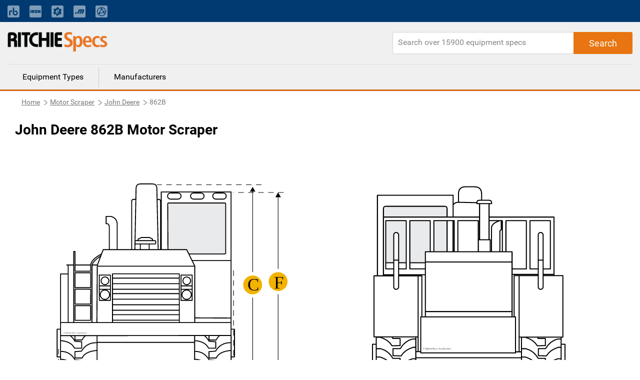

--- FILE ---
content_type: text/html; charset=utf-8
request_url: https://www.ritchiespecs.com/model/john-deere-862b-motor-scraper
body_size: 8451
content:
<!DOCTYPE html><html lang="en"><head>
    <meta charset="utf-8">
    <title></title>
    <base href="/">
    <meta name="viewport" content="width=device-width, initial-scale=1">
    
    
    
    <link rel="icon" type="image/x-icon" href="./assets/images/favicon.png">
    <link rel="stylesheet" href="https://fonts.googleapis.com/css?family=Raleway:400,800">
    <link rel="stylesheet" href="https://maxcdn.bootstrapcdn.com/font-awesome/4.7.0/css/font-awesome.min.css">
    <link rel="stylesheet" href="./assets/css/bootstrap.min.css">
    <script type="text/javascript" src="./assets/js/jquery-2.1.1.min.js"></script>
    <script src="./assets/js/bootstrap.min.js"></script>
    <!-- Google Tag Manager -->
    <!-- <script>
        (function(w, d, s, l, i) {
            w[l] = w[l] || [];
            w[l].push({
                'gtm.start': new Date().getTime(),
                event: 'gtm.js'
            });
            var f = d.getElementsByTagName(s)[0],
                j = d.createElement(s),
                dl = l != 'dataLayer' ? '&l=' + l : '';
            j.async = true;
            j.src = 'https://www.googletagmanager.com/gtm.js?id=' + i + dl + '&gtm_auth=EGx1VDflTAj70pPzOKR-oA&gtm_preview=env-10&gtm_cookies_win=x';
            f.parentNode.insertBefore(j, f);
        })(window, document, 'script', 'dataLayer', 'GTM-N23WHZ');
    </script> -->
    <script>
        (function (w, d, s, l, i) {
            w[l] = w[l] || [];
            w[l].push({
                'gtm.start': new Date().getTime(),
                event: 'gtm.js'
            });
            var f = d.getElementsByTagName(s)[0],
                j = d.createElement(s),
                dl = l != 'dataLayer' ? '&l=' + l : '';
            j.async = true;
            j.src =
                'https://www.googletagmanager.com/gtm.js?id=' + i + dl;
            f.parentNode.insertBefore(j, f);
        })(window, document, 'script', 'dataLayer', 'GTM-N23WHZ');
    </script>
    <!-- End Google Tag Manager -->
<link rel="stylesheet" href="styles.bcca1c0e8c0e25054ba8.css"><style ng-transition="ritchiespecs-front">.scroll-to-top[_ngcontent-sc0]{position:fixed;bottom:15px;right:15px;opacity:0;transition:.2s ease-in-out}.show-scroll[_ngcontent-sc0]{opacity:1;transition:.2s ease-in-out}</style><style ng-transition="ritchiespecs-front">.menu-block[_ngcontent-sc1]   a[_ngcontent-sc1]{cursor:pointer}.navbar-top[_ngcontent-sc1]{background:#003a70;padding:0}.navbar-top[_ngcontent-sc1]   a.nav-link[_ngcontent-sc1]{font-size:14px;opacity:.5;padding:0!important;color:#fff!important}.navbar-top[_ngcontent-sc1]   a.nav-link[_ngcontent-sc1]:hover{text-decoration:underline}.navbar-top[_ngcontent-sc1]   .icon-bar[_ngcontent-sc1]{background-color:#888;margin-top:4px;display:block;width:22px;height:2px;border-radius:1px}@media (min-width:768px){.navbar-top[_ngcontent-sc1]   .main-menu[_ngcontent-sc1], .navbar-top[_ngcontent-sc1]   .navbar-nav[_ngcontent-sc1]   .nav-item[_ngcontent-sc1]:first-child{display:none}.navbar-top[_ngcontent-sc1]   .navbar-nav[_ngcontent-sc1]   li[_ngcontent-sc1]{padding-right:20px!important;line-height:44px}.navbar-top[_ngcontent-sc1]   .navbar-nav[_ngcontent-sc1]   li[_ngcontent-sc1]:nth-child(2){border-left:none!important;padding-left:0!important}.navbar-top[_ngcontent-sc1]   .navbar-nav[_ngcontent-sc1]   li[_ngcontent-sc1]   a[_ngcontent-sc1]   span.mobile-view[_ngcontent-sc1]{display:none}}.navbar-top[_ngcontent-sc1]   button[_ngcontent-sc1]{display:none;border:0;background:0 0}@media (max-width:767px){.navbar-top[_ngcontent-sc1]{background:0 0}.navbar-top[_ngcontent-sc1]   button[_ngcontent-sc1]{display:block;float:right;margin:20px 10px}.navbar-top[_ngcontent-sc1]   button[_ngcontent-sc1]:focus{outline:0}.navbar-top[_ngcontent-sc1]   #collapsibleNavbar[_ngcontent-sc1]{min-width:250px;position:absolute;right:15px;top:45px;box-shadow:3px 3px 5px #ccc}.navbar-top[_ngcontent-sc1]   #collapsibleNavbar[_ngcontent-sc1]   a.nav-link[_ngcontent-sc1]{color:#000!important;opacity:1}.navbar-top[_ngcontent-sc1]   .mobile-menu[_ngcontent-sc1]{position:relative}.navbar-top[_ngcontent-sc1]   .navbar-nav[_ngcontent-sc1]   .nav-item[_ngcontent-sc1]{background:#ccc;z-index:9;padding:10px 15px;border-bottom:1px solid #797979}.navbar-top[_ngcontent-sc1]   .navbar-nav[_ngcontent-sc1]   .nav-item[_ngcontent-sc1]:first-child{border-bottom:0;font-weight:700}.navbar-top[_ngcontent-sc1]   .navbar-nav[_ngcontent-sc1]   .nav-item[_ngcontent-sc1]:last-child{border-bottom:none}.navbar-top[_ngcontent-sc1]   .navbar-nav.main-menu[_ngcontent-sc1]   .nav-item[_ngcontent-sc1]{font-weight:300}.navbar-top[_ngcontent-sc1]   .navbar-nav[_ngcontent-sc1]   li[_ngcontent-sc1]   a[_ngcontent-sc1]   img.mobile-nav-img[_ngcontent-sc1]{display:none}.navbar-top[_ngcontent-sc1]   .main-menu[_ngcontent-sc1]   .nav-item[_ngcontent-sc1]{background:#fff;border:0;display:block!important}.navbar-top[_ngcontent-sc1]   .main-menu[_ngcontent-sc1]   .nav-item[_ngcontent-sc1]   a[_ngcontent-sc1]{color:#3f3f3f}}header[_ngcontent-sc1]{background:#f0f0f0;display:inline-block;border-bottom:3px solid #d1680f;width:100%}header[_ngcontent-sc1]   .rs-logo[_ngcontent-sc1]{float:left}header[_ngcontent-sc1]   .rs-logo[_ngcontent-sc1]   .ritchiespecs-logo[_ngcontent-sc1]{max-width:200px;margin:20px 0}header[_ngcontent-sc1]   .header-links[_ngcontent-sc1]{text-align:right}header[_ngcontent-sc1]   .header-links[_ngcontent-sc1]   a[_ngcontent-sc1]{display:inline-block;padding:45px 5px 25px;font-weight:700}header[_ngcontent-sc1]   .header-links[_ngcontent-sc1]   a.active[_ngcontent-sc1]{border-bottom:3px solid #d1680f;color:#d1680f}header[_ngcontent-sc1]   .search-block[_ngcontent-sc1]{float:right;margin-top:20px;position:relative}header[_ngcontent-sc1]   .search-block[_ngcontent-sc1]   .form-control[_ngcontent-sc1]{border-top-right-radius:0;border-bottom-right-radius:0;height:44px;min-width:480px}header[_ngcontent-sc1]   .search-block[_ngcontent-sc1]   .button-search[_ngcontent-sc1]{position:absolute;right:0;top:0;height:44px;padding:0 30px;border-top-left-radius:0;border-bottom-left-radius:0}header[_ngcontent-sc1]   .search-block[_ngcontent-sc1]   .button-search[_ngcontent-sc1]:before{Font-family:Roboto,sans-serif;content:"Search"}@media (max-width:1023px){header[_ngcontent-sc1]   .search-block[_ngcontent-sc1]   .button-search[_ngcontent-sc1]:before{font-family:FontAwesome;content:"\f002"}}header[_ngcontent-sc1]   .menu-block[_ngcontent-sc1]{border-top:1px dotted #ccc;width:100%;clear:both}header[_ngcontent-sc1]   .menu-block[_ngcontent-sc1]   a[_ngcontent-sc1]{float:left;padding:8px 30px;margin:5px 0;border-left:1px solid #ccc;color:#000}header[_ngcontent-sc1]   .menu-block[_ngcontent-sc1]   a[_ngcontent-sc1]:first-child{border-left:none}header[_ngcontent-sc1]   .menu-block[_ngcontent-sc1]   a[_ngcontent-sc1]:hover{text-decoration:none;color:#d1680f}header[_ngcontent-sc1]   .menu-block[_ngcontent-sc1]   a.active[_ngcontent-sc1]{color:#d1680f}@media (max-width:767px){header[_ngcontent-sc1]   .rs-logo[_ngcontent-sc1]   .ritchiespecs-logo[_ngcontent-sc1]{margin:15px 0 0}header[_ngcontent-sc1]   .header-links[_ngcontent-sc1]{display:none}header[_ngcontent-sc1]{display:inline-block}header[_ngcontent-sc1]   .search-block[_ngcontent-sc1]   .form-control[_ngcontent-sc1]{min-width:280px;width:100%}header[_ngcontent-sc1]   .search-block[_ngcontent-sc1]{width:100%;margin-top:0;margin-bottom:20px}header[_ngcontent-sc1]   .menu-block[_ngcontent-sc1]{display:none}.mobile-nav-overlay[_ngcontent-sc1]{position:fixed;top:0;bottom:0;left:0;right:0;background:#ccc;opacity:.2;z-index:8}}</style><style ng-transition="ritchiespecs-front">.breadcrumb[_ngcontent-sc2]   .breadcrumb-item[_ngcontent-sc2]{float:left}.display-none[_ngcontent-sc2]{display:none}</style><style ng-transition="ritchiespecs-front">.language[_ngcontent-sc3]{background:#3f3f3f;color:#fff;margin-top:40px}.language[_ngcontent-sc3]   .icon[_ngcontent-sc3]{padding:15px 10px 15px 0;display:inline-block}footer[_ngcontent-sc3]{background:#f0f0f0;display:inline-block;border-top:3px solid #d1680f;margin-top:40px;width:100%}footer[_ngcontent-sc3]   .button-rs[_ngcontent-sc3]{margin:10px 0;min-width:200px;white-space:nowrap;overflow:hidden;text-overflow:ellipsis;display:block}footer[_ngcontent-sc3]   .copy-rights[_ngcontent-sc3]{margin:50px 0;border-top:1px solid #ccc;line-height:21px}footer[_ngcontent-sc3]   .pull-right[_ngcontent-sc3]{padding:2px 5px;display:none}footer[_ngcontent-sc3]   .collapse[_ngcontent-sc3]{display:block}.footer-language[_ngcontent-sc3]   .collapse[_ngcontent-sc3]{display:none}.dropdown-menu[_ngcontent-sc3] > li[_ngcontent-sc3] > a[_ngcontent-sc3]{display:block;padding:5px 20px;clear:both;color:#333;white-space:nowrap}footer[_ngcontent-sc3]   .dropdown-menu[_ngcontent-sc3] > li[_ngcontent-sc3]:not(:last-child){border-bottom:1px dotted #ccc}.footer-language[_ngcontent-sc3]   .dropdown-menu[_ngcontent-sc3]{padding:0;right:0;left:auto;top:25px;border:1px solid #9a9da1}.footer-language[_ngcontent-sc3]   .dropdown-menu[_ngcontent-sc3] > li[_ngcontent-sc3] > a[_ngcontent-sc3]:hover{background-color:#e6eaef;cursor:pointer}footer[_ngcontent-sc3]   .footer-language[_ngcontent-sc3]   .collapse[_ngcontent-sc3]{display:none}footer[_ngcontent-sc3]   a.pull-right[_ngcontent-sc3]   .fa-minus[_ngcontent-sc3]{display:block}footer[_ngcontent-sc3]   a.pull-right[_ngcontent-sc3]   .fa-plus[_ngcontent-sc3], footer[_ngcontent-sc3]   a.pull-right.collapsed[_ngcontent-sc3]   .fa-minus[_ngcontent-sc3]{display:none}footer[_ngcontent-sc3]   a.pull-right.collapsed[_ngcontent-sc3]   .fa-plus[_ngcontent-sc3]{display:block}footer[_ngcontent-sc3]   .nav-link[_ngcontent-sc3]{display:inline;padding:0 2px 0 0}footer[_ngcontent-sc3]   p[_ngcontent-sc3]{margin-bottom:4px;font-size:14px}#company-links[_ngcontent-sc3]   p[_ngcontent-sc3], .popular_search[_ngcontent-sc3]   p[_ngcontent-sc3]{margin-bottom:0;font-size:14px;padding-top:10px;padding-bottom:10px}.popular_search[_ngcontent-sc3]   a[_ngcontent-sc3]{color:#3f3f3f}footer[_ngcontent-sc3]   a[_ngcontent-sc3]{font-size:footer-font-size;font-weight:400;line-height:1.5}.copy-rights[_ngcontent-sc3]   a[_ngcontent-sc3], .sec_1[_ngcontent-sc3]   a[_ngcontent-sc3]{color:#3f3f3f}.copy-rights[_ngcontent-sc3]   a[_ngcontent-sc3]:hover{text-decoration:underline}.copy-rights[_ngcontent-sc3]   p[_ngcontent-sc3]{padding:5px 0}footer[_ngcontent-sc3]   .footer-top-bg[_ngcontent-sc3]{background-color:#444}.footer-top-bg[_ngcontent-sc3]   .row[_ngcontent-sc3]{margin:0}footer[_ngcontent-sc3]   .footer-help[_ngcontent-sc3], footer[_ngcontent-sc3]   .footer-language[_ngcontent-sc3]{color:#fff;padding:12px 15px;font-size:16px}footer[_ngcontent-sc3]   .footer-help[_ngcontent-sc3]   a[_ngcontent-sc3], footer[_ngcontent-sc3]   .footer-help[_ngcontent-sc3]   a[_ngcontent-sc3]:visited{color:#fff;text-decoration:underline;font-weight:400}footer[_ngcontent-sc3]   .footer-help[_ngcontent-sc3]   a[_ngcontent-sc3]:hover{color:#fff;text-decoration:none}footer[_ngcontent-sc3]   .footer-language[_ngcontent-sc3]   div[_ngcontent-sc3]{text-align:right}footer[_ngcontent-sc3]   .footer-help[_ngcontent-sc3]   i[_ngcontent-sc3], footer[_ngcontent-sc3]   .footer-language[_ngcontent-sc3]   i[_ngcontent-sc3]{font-size:18px}footer[_ngcontent-sc3]   .dropdown[_ngcontent-sc3]{display:inline-block}footer[_ngcontent-sc3]   .dropdown[_ngcontent-sc3] > a[_ngcontent-sc3]{color:#fff;text-decoration:none}footer[_ngcontent-sc3]   .dropdown-menu[_ngcontent-sc3]{padding:0;top:25px;right:0;left:auto}footer[_ngcontent-sc3]   .dropdown-menu[_ngcontent-sc3]:before{border-right:0;border-bottom:0 transparent;border-left:none}footer[_ngcontent-sc3]   .dropdown-menu[_ngcontent-sc3]:after{border-right:0;border-bottom:0;border-left:none}footer[_ngcontent-sc3]   .dropdown-menu[_ngcontent-sc3] > li[_ngcontent-sc3] > a[_ngcontent-sc3]{color:#000}footer[_ngcontent-sc3]   .dropdown-menu[_ngcontent-sc3] > li[_ngcontent-sc3]{font-weight:700;border-bottom:1px solid #ccc;text-align:left}footer[_ngcontent-sc3]   .mobile-download-wrap[_ngcontent-sc3]{text-align:left!important}.footer-top-bg[_ngcontent-sc3]   .footer-language[_ngcontent-sc3]{padding-right:6%}.footer-top-bg[_ngcontent-sc3]   .footer-help[_ngcontent-sc3]{padding-left:6%}@media (max-width:767px){footer[_ngcontent-sc3]   .col-md-4[_ngcontent-sc3]   .border-m[_ngcontent-sc3]{border-bottom:1px solid #ccc;margin-bottom:10px}footer[_ngcontent-sc3]   .copy-rights[_ngcontent-sc3]{margin-top:20px}footer[_ngcontent-sc3]   .col-md-4[_ngcontent-sc3]   #company-links[_ngcontent-sc3]   p[_ngcontent-sc3], footer[_ngcontent-sc3]   .col-md-4[_ngcontent-sc3]   #searches-links[_ngcontent-sc3]   p[_ngcontent-sc3]{border-bottom:1px dotted #ccc;padding:10px 0}footer[_ngcontent-sc3]   .col-md-4[_ngcontent-sc3]   #company-links[_ngcontent-sc3]   p[_ngcontent-sc3]:last-child, footer[_ngcontent-sc3]   .col-md-4[_ngcontent-sc3]   #searches-links[_ngcontent-sc3]   p[_ngcontent-sc3]:last-child{border-bottom:none}footer[_ngcontent-sc3]   .collapse.in[_ngcontent-sc3], footer[_ngcontent-sc3]   .pull-right[_ngcontent-sc3]{display:block;text-decoration:none}footer[_ngcontent-sc3]   .collapse[_ngcontent-sc3]{display:none}footer[_ngcontent-sc3]   .button-rs[_ngcontent-sc3]{width:100%}}@media (min-width:768px){footer[_ngcontent-sc3]   .collapse[_ngcontent-sc3]{height:auto!important}}@media(max-width:655px){footer[_ngcontent-sc3]   .footer-help[_ngcontent-sc3]{border-bottom:1px solid #fff}footer[_ngcontent-sc3]   .footer-language[_ngcontent-sc3]{border:0}footer[_ngcontent-sc3]   .footer-language[_ngcontent-sc3]   div[_ngcontent-sc3]{text-align:left;padding-left:20px}footer[_ngcontent-sc3]   .open[_ngcontent-sc3] > .dropdown-menu[_ngcontent-sc3]{right:auto}footer[_ngcontent-sc3]   .open[_ngcontent-sc3] > .dropdown-menu[aria-labelledby=dropdownLang][_ngcontent-sc3]{right:-45px}}</style><style ng-transition="ritchiespecs-front">.search-block[_ngcontent-sc4]{float:right;margin-top:20px;margin-bottom:20px;position:relative}.search-block[_ngcontent-sc4]   .form-control[_ngcontent-sc4]{height:44px;min-width:480px;border-radius:3px 5px 5px 3px}@media (max-width:767px){.search-block[_ngcontent-sc4]   .form-control[_ngcontent-sc4]{min-width:280px}}@media (max-width:719px){.search-block[_ngcontent-sc4]   .form-control[_ngcontent-sc4]{width:100%}}.search-block[_ngcontent-sc4]   .button-search[_ngcontent-sc4]{position:absolute;right:0;top:0;height:44px;padding:0 30px;border-radius:0 3px 3px 0}.search-block[_ngcontent-sc4]   .button-search[_ngcontent-sc4]:before{Font-family:Roboto,sans-serif;font-size:18px;content:"Search"}.search-block[_ngcontent-sc4]   .button-search[_ngcontent-sc4]:focus{box-shadow:none}.fa-circle-o-notch[_ngcontent-sc4]{display:none}</style><style ng-transition="ritchiespecs-front"></style><style ng-transition="ritchiespecs-front">.img-block[_ngcontent-sc7]{line-height:0;-webkit-column-count:2;-webkit-column-gap:0;-moz-column-count:2;-moz-column-gap:0;column-count:2;column-gap:0}.img-block[_ngcontent-sc7]   .thumb-img[_ngcontent-sc7]{width:100%!important;height:auto!important}.img-block[_ngcontent-sc7]   .thumb-img[_ngcontent-sc7]   img[_ngcontent-sc7]{width:100%;max-height:600px}.item-details[_ngcontent-sc7]   .img-block[_ngcontent-sc7]   .thumb-img[_ngcontent-sc7]   .over-item[_ngcontent-sc7]{display:none;background-color:rgba(0,0,0,.3);z-index:999;position:fixed;top:0;bottom:0;left:0;right:0;box-shadow:0 0 16px 6px rgba(0,0,0,.1);text-align:center;cursor:default}.item-details[_ngcontent-sc7]   .img-block[_ngcontent-sc7]   .thumb-img[_ngcontent-sc7]   .over-item[_ngcontent-sc7]   .img-over-outer[_ngcontent-sc7]{border:2px solid #ccc;box-shadow:0 0 16px 6px rgba(0,0,0,.1);max-height:90%;max-width:1200px;background:#fff;margin:3% auto auto;position:relative;display:inline-block;height:100%;width:100%}.item-details[_ngcontent-sc7]   .img-block[_ngcontent-sc7]   .thumb-img[_ngcontent-sc7]   .over-item[_ngcontent-sc7]   .img-over-outer[_ngcontent-sc7]   img[_ngcontent-sc7]{max-height:100%;max-width:100%;width:auto;height:auto}.item-details[_ngcontent-sc7]   .img-block[_ngcontent-sc7]   .thumb-img[_ngcontent-sc7]{width:50%;cursor:pointer}@media (max-width:767px){.item-details[_ngcontent-sc7]   .img-block.three-items[_ngcontent-sc7]   .thumb-img[_ngcontent-sc7]:last-child{padding-top:0!important}}@media (max-width:620px){.item-details[_ngcontent-sc7]   .img-block[_ngcontent-sc7]{width:100%}.img-block[_ngcontent-sc7]{line-height:0;-webkit-column-count:1;-webkit-column-gap:0;-moz-column-count:1;-moz-column-gap:0;column-count:1;column-gap:0}.item-details[_ngcontent-sc7]   .img-block[_ngcontent-sc7]   .thumb-img[_ngcontent-sc7]   .over-item[_ngcontent-sc7]{display:none!important}}.item-details[_ngcontent-sc7]   .img-block.three-items[_ngcontent-sc7]   .thumb-img[_ngcontent-sc7]{width:50%;display:block}.over-item[_ngcontent-sc7]   .img-over-outer[_ngcontent-sc7]{border:1px solid red}.over-item[_ngcontent-sc7]   .fa[_ngcontent-sc7]{position:absolute;right:10px;top:10px;cursor:pointer}@media (max-width:620px){.item-details[_ngcontent-sc7]   .img-block.three-items[_ngcontent-sc7]   .thumb-img[_ngcontent-sc7]{width:100%}.item-details[_ngcontent-sc7]   .img-block.three-items[_ngcontent-sc7]   .thumb-img[_ngcontent-sc7]:last-child{position:relative;width:100%}}</style><style ng-transition="ritchiespecs-front">.compare-block[_ngcontent-sc8]   h1[_ngcontent-sc8]{margin-left:0}.compare-block[_ngcontent-sc8]   .table-title[_ngcontent-sc8]:first-child   .col-md-3[_ngcontent-sc8]{background:#fcefe4}.compare-block[_ngcontent-sc8]   .table-title[_ngcontent-sc8]   h4[_ngcontent-sc8]{display:block!important;margin-bottom:0;padding:10px 0}.disabled[_ngcontent-sc8]{pointer-events:none}.custom-control-label[_ngcontent-sc8]   a[_ngcontent-sc8]{pointer-events:all;cursor:pointer}.compare-block[_ngcontent-sc8]   .compare-row[_ngcontent-sc8]   .col-md-3[_ngcontent-sc8]{border-bottom:1px solid #f0f0f0;padding-top:10px;padding-bottom:10px;border-right:1px solid #ccc}.compare-block[_ngcontent-sc8]   .compare-row[_ngcontent-sc8]   .col-md-3[_ngcontent-sc8]:last-child{border-right:0}.compare-block[_ngcontent-sc8]   .compare-row[_ngcontent-sc8]   .col-md-3[_ngcontent-sc8]   h4[_ngcontent-sc8]{display:none}@media (max-width:767px){.compare-block[_ngcontent-sc8]   .table-title[_ngcontent-sc8]{display:none}.compare-block[_ngcontent-sc8]   .compare-row[_ngcontent-sc8]   .col-md-3[_ngcontent-sc8]:first-child, .compare-block[_ngcontent-sc8]   .compare-row[_ngcontent-sc8]   .col-md-3[_ngcontent-sc8]:last-child{border-bottom:none}.compare-block[_ngcontent-sc8]   .compare-row[_ngcontent-sc8]   .col-md-3[_ngcontent-sc8]{border-right:0}.compare-block[_ngcontent-sc8]   .compare-row[_ngcontent-sc8]   .col-md-3[_ngcontent-sc8]:first-child{background:#fcefe4;padding-left:10px}.compare-block[_ngcontent-sc8]   .compare-row[_ngcontent-sc8]{margin-left:0;margin-right:0}.compare-block[_ngcontent-sc8]   .compare-row[_ngcontent-sc8]   .col-md-3[_ngcontent-sc8]   h4[_ngcontent-sc8]{display:block;width:64%;float:left;margin-right:2%;left:10px}}.custom-control[_ngcontent-sc8]{padding-left:0}.compare-block[_ngcontent-sc8]   .compare-row[_ngcontent-sc8]   .custom-control-label[_ngcontent-sc8]:before{cursor:pointer;border:1px solid #ccc;width:26px;height:26px;background:#fff;top:0;left:-15px}.compare-block[_ngcontent-sc8]   .compare-row[_ngcontent-sc8]   .custom-control-label[_ngcontent-sc8]:before:hover{background:#d1680f}.compare-block[_ngcontent-sc8]   .compare-row[_ngcontent-sc8]   .custom-control-label[_ngcontent-sc8]{font-weight:700;color:#20579e;padding-top:3px;padding-left:23px;cursor:pointer}@media (max-width:767px){.compare-block[_ngcontent-sc8]   .compare-row[_ngcontent-sc8]   .custom-control-label[_ngcontent-sc8]:before{left:0}.compare-block[_ngcontent-sc8]   .compare-row[_ngcontent-sc8]   .custom-control-label[_ngcontent-sc8]{padding-left:35px}}.compare-block[_ngcontent-sc8]   .compare-row[_ngcontent-sc8]   .custom-control-input[_ngcontent-sc8]:checked ~ .custom-control-label[_ngcontent-sc8]::before{background:#d1680f}.compare-block[_ngcontent-sc8]   .compare-row[_ngcontent-sc8]   .custom-control-label[_ngcontent-sc8]::after{width:26px;height:26px;top:0;left:-15px}@media (max-width:767px){.compare-block[_ngcontent-sc8]   .compare-row[_ngcontent-sc8]   .custom-control-label[_ngcontent-sc8]::after{left:0}}.compare-block[_ngcontent-sc8]   .compare-row[_ngcontent-sc8]   .custom-control-label[_ngcontent-sc8]   a[_ngcontent-sc8]{color:#20579e}.button-rs[_ngcontent-sc8]{font-size:1.125rem;min-height:44px;margin:20px 0}.compare-block[_ngcontent-sc8]   .margin-b0[_ngcontent-sc8]{margin-bottom:0}</style><style ng-transition="ritchiespecs-front">.equipfor-sale[_ngcontent-sc9]{position:relative}#iframeloading[_ngcontent-sc9]{width:50px;height:50%;top:50px;left:calc(50% - 25px)}.equipment-for-sale[_ngcontent-sc9]   .button-primary[_ngcontent-sc9], .equipment-for-sale[_ngcontent-sc9]   h1[_ngcontent-sc9]{margin-left:0}.equipfor-sale-carosel[_ngcontent-sc9]   .pointer[_ngcontent-sc9]   .data[_ngcontent-sc9]   img[_ngcontent-sc9]{max-width:none;display:inline-block;width:22px;margin-right:5px}.equipfor-sale-carosel[_ngcontent-sc9]   .pointer[_ngcontent-sc9]   .data[_ngcontent-sc9]   span[_ngcontent-sc9]{padding-bottom:10px;display:inline-block}.equipment-bttons[_ngcontent-sc9]   div[_ngcontent-sc9]{float:left}@media (max-width:1023px){.equipment-bttons[_ngcontent-sc9]   div[_ngcontent-sc9]{width:50%}.equipment-bttons[_ngcontent-sc9]   div[_ngcontent-sc9]   .button-primary[_ngcontent-sc9]{margin-bottom:0;width:96%}}@media (max-width:767px){.equipment-bttons[_ngcontent-sc9]   div[_ngcontent-sc9]{clear:both}.equipment-bttons[_ngcontent-sc9]   div[_ngcontent-sc9], .equipment-bttons[_ngcontent-sc9]   div[_ngcontent-sc9]   .button-primary[_ngcontent-sc9]{width:100%}}@media (max-width:379px){.equipment-for-sale[_ngcontent-sc9]   .button-primary[_ngcontent-sc9]{width:100%}}</style><style ng-transition="ritchiespecs-front">[_nghost-sc11]{display:block;position:relative}.ngurtl[_nghost-sc11]{direction:rtl}.ngucarousel[_ngcontent-sc11]{position:relative;overflow:hidden;height:100%}.ngucarousel[_ngcontent-sc11]   .ngucarousel-items[_ngcontent-sc11]{position:relative;display:flex;height:100%}.nguvertical[_ngcontent-sc11]{flex-direction:column}.banner[_ngcontent-sc11]   .ngucarouselPointDefault[_ngcontent-sc11]   .ngucarouselPoint[_ngcontent-sc11]{position:absolute;width:100%;bottom:20px}.banner[_ngcontent-sc11]   .ngucarouselPointDefault[_ngcontent-sc11]   .ngucarouselPoint[_ngcontent-sc11]   li[_ngcontent-sc11]{background:rgba(255,255,255,.55)}.banner[_ngcontent-sc11]   .ngucarouselPointDefault[_ngcontent-sc11]   .ngucarouselPoint[_ngcontent-sc11]   li.active[_ngcontent-sc11]{background:#fff}.banner[_ngcontent-sc11]   .ngucarouselPointDefault[_ngcontent-sc11]   .ngucarouselPoint[_ngcontent-sc11]   li[_ngcontent-sc11]:hover{cursor:pointer}.ngucarouselPointDefault[_ngcontent-sc11]   .ngucarouselPoint[_ngcontent-sc11]{list-style-type:none;text-align:center;padding:12px;margin:0;white-space:nowrap;overflow:auto;box-sizing:border-box}.ngucarouselPointDefault[_ngcontent-sc11]   .ngucarouselPoint[_ngcontent-sc11]   li[_ngcontent-sc11]{display:inline-block;border-radius:50%;background:rgba(0,0,0,.55);padding:4px;margin:0 4px;transition-timing-function:cubic-bezier(.17,.67,.83,.67);transition:.4s}.ngucarouselPointDefault[_ngcontent-sc11]   .ngucarouselPoint[_ngcontent-sc11]   li.active[_ngcontent-sc11]{background:#6b6b6b;-webkit-transform:scale(1.8);transform:scale(1.8)}.ngucarouselPointDefault[_ngcontent-sc11]   .ngucarouselPoint[_ngcontent-sc11]   li[_ngcontent-sc11]:hover{cursor:pointer}.nguclearFix[_ngcontent-sc11]{clear:both}</style><link rel="canonical" href="https://www.ritchiespecs.com/model/john-deere-862b-motor-scraper"><meta name="name" content="undefined"><meta name="keywords" content="undefined"><meta name="description" content="undefined"></head>

<body>
    <!-- Google Tag Manager (noscript) -->
    <!-- <noscript><iframe src="https://www.googletagmanager.com/ns.html?id=GTM-N23WHZ" height="0" width="0" style="display:none;visibility:hidden"></iframe></noscript> -->
    <noscript><iframe src="https://www.googletagmanager.com/ns.html?id=GTM-N23WHZ" height="0" width="0"
            style="display:none;visibility:hidden"></iframe></noscript>
    <!-- End Google Tag Manager (noscript) -->
    <app-root _nghost-sc0="" ng-version="6.1.3"><app-header _ngcontent-sc0="" _nghost-sc1=""><header _ngcontent-sc1=""><nav _ngcontent-sc1="" class="navbar-expand-md navbar-dark navbar-top"><div _ngcontent-sc1="" class="container mobile-menu"><button _ngcontent-sc1="" aria-controls="collapsibleNavbar" aria-expanded="false" class="navbar-toggle collapsed" data-target="#collapsibleNavbar" data-toggle="collapse" type="button"><span _ngcontent-sc1="" class="sr-only">Toggle navigation</span><span _ngcontent-sc1="" class="icon-bar"></span><span _ngcontent-sc1="" class="icon-bar"></span><span _ngcontent-sc1="" class="icon-bar"></span></button><div _ngcontent-sc1="" class="collapse navbar-collapse" id="collapsibleNavbar"><div _ngcontent-sc1="" class="mobile-nav-overlay"></div><ul _ngcontent-sc1="" class="navbar-nav main-menu active" routerlinkactive="active"><li _ngcontent-sc1="" class="nav-item"><a _ngcontent-sc1="" href="/">Equipment Types</a></li><li _ngcontent-sc1="" class="nav-item"><a _ngcontent-sc1="" href="/manufacturers">Manufacturers</a></li></ul><ul _ngcontent-sc1="" class="navbar-nav" routerlinkactive="active"><li _ngcontent-sc1="" class="nav-item">Ritchie Bros. solutions</li><li _ngcontent-sc1="" class="nav-item"><a _ngcontent-sc1="" class="nav-link" href="https://www.rbauction.com/?utm_source=ritchiespecs.com&amp;utm_medium=referral&amp;utm_campaign=corp-nav-bar" target="_blank"><img _ngcontent-sc1="" class="mobile-nav-img" height="24" src="./assets/images/rb-icon.png" title="Ritchie Bros." width="24"><span _ngcontent-sc1="" class="mobile-view">Ritchie Bros. Auctioneers</span></a></li><li _ngcontent-sc1="" class="nav-item"><a _ngcontent-sc1="" class="nav-link" href="https://www.ironplanet.com/?utm_source=ritchiespecs.com&amp;utm_medium=referral&amp;utm_campaign=corp-nav-bar" target="_blank"><img _ngcontent-sc1="" class="mobile-nav-img" height="24" src="./assets/images/ironplanet-icon.png" title="IronPlanet" width="24"><span _ngcontent-sc1="" class="mobile-view">IronPlanet</span></a></li><li _ngcontent-sc1="" class="nav-item"><a _ngcontent-sc1="" class="nav-link" href="https://www.ironplanet.com/marketplace-e?utm_source=ritchiespecs.com&amp;utm_medium=referral&amp;utm_campaign=corp-nav-bar" target="_blank"><img _ngcontent-sc1="" class="mobile-nav-img" height="24" src="./assets/images/equipment-icon.png" title="Marketplace-E" width="24"><span _ngcontent-sc1="" class="mobile-view">Marketplace-E</span></a></li><li _ngcontent-sc1="" class="nav-item"><a _ngcontent-sc1="" class="nav-link" href="https://www.mascus.com/?utm_source=ritchiespecs.com&amp;utm_medium=referral&amp;utm_campaign=corp-nav-bar" target="_blank"><img _ngcontent-sc1="" class="mobile-nav-img" height="24" src="./assets/images/mascus-icon.png" title="Mascus" width="24"><span _ngcontent-sc1="" class="mobile-view">Mascus</span></a></li><li _ngcontent-sc1="" class="nav-item"><a _ngcontent-sc1="" class="nav-link" href="https://www.rbassetsolutions.com/?utm_source=ritchiespecs.com&amp;utm_medium=referral&amp;utm_campaign=corp-nav-bar" target="_blank"><img _ngcontent-sc1="" class="mobile-nav-img" height="24" src="./assets/images/rbas-icon.png" title="RB Asset Solutions" width="24"><span _ngcontent-sc1="" class="mobile-view">RB Asset Solutions</span></a></li></ul></div></div></nav><div _ngcontent-sc1="" class="container"><div _ngcontent-sc1="" class="rs-logo"><a _ngcontent-sc1="" href="/"><img _ngcontent-sc1="" class="ritchiespecs-logo" src="./assets/images/ritchiespecs-logo.png"></a></div><app-search _ngcontent-sc1="" _nghost-sc4=""><div _ngcontent-sc4="" class="search-block pull-right"><p-autocomplete _ngcontent-sc4="" class="form-control searchBox ng-tns-c5-0 ng-untouched ng-pristine ng-valid" id="searcBox" name="task"><span class="ng-tns-c5-0 ui-autocomplete ui-widget"><!----><input autocomplete="off" class="ng-tns-c5-0 ui-inputtext ui-widget ui-state-default ui-corner-all ui-autocomplete-input ng-star-inserted" type="text" value="" placeholder="Search over {{equipmentcount}} equipment specs"><!----><!----><!----><!----></span></p-autocomplete><button _ngcontent-sc4="" class="btn button-primary button-search fa" value="Search"></button></div></app-search><div _ngcontent-sc1="" class="menu-block"><a _ngcontent-sc1="" class="nav-item" href="/">Equipment Types</a><a _ngcontent-sc1="" href="/manufacturers">Manufacturers</a></div></div></header></app-header><app-breadcrumb _ngcontent-sc0="" _nghost-sc2=""><div _ngcontent-sc2="" class="container"><nav _ngcontent-sc2="" aria-label="breadcrumb"><ol _ngcontent-sc2="" class="breadcrumb"><!----><li _ngcontent-sc2="" class="breadcrumb-item ng-star-inserted"><a _ngcontent-sc2="" class="breadcrumb" href="/">Home</a></li><!----><span _ngcontent-sc2="" id="test" class="ng-star-inserted"><!----><li _ngcontent-sc2="" class="breadcrumb-item ng-star-inserted"><div _ngcontent-sc2="" class="breadcrumb-arrow"></div><a _ngcontent-sc2="" href="/model/john-deere-862b-motor-scraper">John-deere-862b-motor-scraper</a><a _ngcontent-sc2="" href="/model/john-deere-862b-motor-scraper"> </a></li></span><!----></ol></nav></div></app-breadcrumb><router-outlet _ngcontent-sc0=""></router-outlet><app-item-details _nghost-sc6="" class="ng-star-inserted"><app-manufacturer-model-equipmenttype _ngcontent-sc6="" _nghost-sc7=""><div _ngcontent-sc7="" class="container"><div _ngcontent-sc7="" class="manufacture-equipment-type"><div _ngcontent-sc7="" class="item-details"><h1 _ngcontent-sc7="">John Deere 862B Motor Scraper</h1><div _ngcontent-sc7="" class="inner-container"><div _ngcontent-sc7="" class="inner-container"><div _ngcontent-sc7="" class="img-block three-items"><!----><div _ngcontent-sc7="" class="thumb-img ng-star-inserted"><img _ngcontent-sc7="" class="important" src="https://cdn.ritchiespecs.com/drawings/MSC/motor_scraper_front.svg" alt="Motor Scraper"><div _ngcontent-sc7="" class="over-item over-1" classname="over-item over-1"><div _ngcontent-sc7="" class="img-over-outer"><i _ngcontent-sc7="" aria-hidden="true" class="fa fa-window-close"></i><img _ngcontent-sc7="" src="https://cdn.ritchiespecs.com/drawings/MSC/motor_scraper_front.svg" alt="Motor Scraper"></div></div></div><div _ngcontent-sc7="" class="thumb-img ng-star-inserted"><img _ngcontent-sc7="" class="important" src="https://cdn.ritchiespecs.com/drawings/MSC/motor_scraper_side.svg" alt="Motor Scraper"><div _ngcontent-sc7="" class="over-item over-2" classname="over-item over-2"><div _ngcontent-sc7="" class="img-over-outer"><i _ngcontent-sc7="" aria-hidden="true" class="fa fa-window-close"></i><img _ngcontent-sc7="" src="https://cdn.ritchiespecs.com/drawings/MSC/motor_scraper_side.svg" alt="Motor Scraper"></div></div></div><div _ngcontent-sc7="" class="thumb-img ng-star-inserted" style="display: block;"><img _ngcontent-sc7="" class="important" src="https://cdn.ritchiespecs.com/drawings/MSC/motor_scraper_back.svg" alt="Motor Scraper"><div _ngcontent-sc7="" class="over-item over-3" classname="over-item over-3"><div _ngcontent-sc7="" class="img-over-outer"><i _ngcontent-sc7="" aria-hidden="true" class="fa fa-window-close"></i><img _ngcontent-sc7="" src="https://cdn.ritchiespecs.com/drawings/MSC/motor_scraper_back.svg" alt="Motor Scraper"></div></div></div></div><div _ngcontent-sc7="" class="units-block"><div _ngcontent-sc7="" class="input-group-prepend pull-right"><button _ngcontent-sc7="" class="btn active" type="button">Imperial</button><button _ngcontent-sc7="" class="btn" type="button">Metric</button></div><div _ngcontent-sc7="" class="units-label pull-right">Units</div></div><div _ngcontent-sc7="" class="dimension-block"><!----><div _ngcontent-sc7="" class="ng-star-inserted"><h2 _ngcontent-sc7="">Dimensions</h2><!----><div _ngcontent-sc7="" class="two-grid dimensions ng-star-inserted"><div _ngcontent-sc7="" class="row"><h3 _ngcontent-sc7="" class="col-md-12"> Dimensions </h3></div><!----><div _ngcontent-sc7="" class="ng-star-inserted"><div _ngcontent-sc7="" class="row"><div _ngcontent-sc7="" class="col-md-8"><!----><span _ngcontent-sc7="" class="label ng-star-inserted">A</span><h4 _ngcontent-sc7="" itemprop="name">Overall Length</h4></div><div _ngcontent-sc7="" class="col-md-4"><!----><div _ngcontent-sc7="" class="ng-star-inserted"><p _ngcontent-sc7=""><span _ngcontent-sc7="" class="space" itemprop="value">3.68</span><span _ngcontent-sc7="" itemprop="unitText">ft in</span></p></div><!----></div></div></div></div></div><!----><div _ngcontent-sc7="" class="dimension-block specification ng-star-inserted"><!----><hr _ngcontent-sc7="" class="ng-star-inserted"><div _ngcontent-sc7=""><h2 _ngcontent-sc7="">Specifications</h2><!----><div _ngcontent-sc7="" class="two-grid dimensions ng-star-inserted"><div _ngcontent-sc7="" class="row"><h3 _ngcontent-sc7="" class="col-md-12"> Tractor Engine </h3></div><!----><div _ngcontent-sc7="" class="ng-star-inserted"><div _ngcontent-sc7="" class="row"><div _ngcontent-sc7="" class="col-md-8"><h4 _ngcontent-sc7="" itemprop="name">Make</h4></div><div _ngcontent-sc7="" class="col-md-4"><!----><div _ngcontent-sc7="" class="ng-star-inserted"><p _ngcontent-sc7=""><span _ngcontent-sc7="" class="space" itemprop="value">John Deere</span><span _ngcontent-sc7="" itemprop="unitText"></span></p></div><!----></div></div></div><div _ngcontent-sc7="" class="ng-star-inserted"><div _ngcontent-sc7="" class="row"><div _ngcontent-sc7="" class="col-md-8"><h4 _ngcontent-sc7="" itemprop="name">Model</h4></div><div _ngcontent-sc7="" class="col-md-4"><!----><div _ngcontent-sc7="" class="ng-star-inserted"><p _ngcontent-sc7=""><span _ngcontent-sc7="" class="space" itemprop="value">6619A</span><span _ngcontent-sc7="" itemprop="unitText"></span></p></div><!----></div></div></div><div _ngcontent-sc7="" class="ng-star-inserted"><div _ngcontent-sc7="" class="row"><div _ngcontent-sc7="" class="col-md-8"><h4 _ngcontent-sc7="" itemprop="name">Net Power</h4></div><div _ngcontent-sc7="" class="col-md-4"><!----><div _ngcontent-sc7="" class="ng-star-inserted"><p _ngcontent-sc7=""><span _ngcontent-sc7="" class="space" itemprop="value">265</span><span _ngcontent-sc7="" itemprop="unitText">hp</span></p></div><!----></div></div></div><div _ngcontent-sc7="" class="ng-star-inserted"><div _ngcontent-sc7="" class="row"><div _ngcontent-sc7="" class="col-md-8"><h4 _ngcontent-sc7="" itemprop="name">Power Measured @</h4></div><div _ngcontent-sc7="" class="col-md-4"><!----><div _ngcontent-sc7="" class="ng-star-inserted"><p _ngcontent-sc7=""><span _ngcontent-sc7="" class="space" itemprop="value">2100</span><span _ngcontent-sc7="" itemprop="unitText">rpm</span></p></div><!----></div></div></div><div _ngcontent-sc7="" class="ng-star-inserted"><div _ngcontent-sc7="" class="row"><div _ngcontent-sc7="" class="col-md-8"><h4 _ngcontent-sc7="" itemprop="name">Displacement</h4></div><div _ngcontent-sc7="" class="col-md-4"><!----><div _ngcontent-sc7="" class="ng-star-inserted"><p _ngcontent-sc7=""><span _ngcontent-sc7="" class="space" itemprop="value">619.1</span><span _ngcontent-sc7="" itemprop="unitText">cu in</span></p></div><!----></div></div></div></div><div _ngcontent-sc7="" class="two-grid dimensions ng-star-inserted"><div _ngcontent-sc7="" class="row"><h3 _ngcontent-sc7="" class="col-md-12"> Operational </h3></div><!----><div _ngcontent-sc7="" class="ng-star-inserted"><div _ngcontent-sc7="" class="row"><div _ngcontent-sc7="" class="col-md-8"><h4 _ngcontent-sc7="" itemprop="name">Fuel Capacity</h4></div><div _ngcontent-sc7="" class="col-md-4"><!----><div _ngcontent-sc7="" class="ng-star-inserted"><p _ngcontent-sc7=""><span _ngcontent-sc7="" class="space" itemprop="value">109.9</span><span _ngcontent-sc7="" itemprop="unitText">gal</span></p></div><!----></div></div></div><div _ngcontent-sc7="" class="ng-star-inserted"><div _ngcontent-sc7="" class="row"><div _ngcontent-sc7="" class="col-md-8"><h4 _ngcontent-sc7="" itemprop="name">Cooling System Fluid Capacity</h4></div><div _ngcontent-sc7="" class="col-md-4"><!----><div _ngcontent-sc7="" class="ng-star-inserted"><p _ngcontent-sc7=""><span _ngcontent-sc7="" class="space" itemprop="value">13</span><span _ngcontent-sc7="" itemprop="unitText">gal</span></p></div><!----></div></div></div><div _ngcontent-sc7="" class="ng-star-inserted"><div _ngcontent-sc7="" class="row"><div _ngcontent-sc7="" class="col-md-8"><h4 _ngcontent-sc7="" itemprop="name">Engine Oil Fluid Capacity</h4></div><div _ngcontent-sc7="" class="col-md-4"><!----><div _ngcontent-sc7="" class="ng-star-inserted"><p _ngcontent-sc7=""><span _ngcontent-sc7="" class="space" itemprop="value">9</span><span _ngcontent-sc7="" itemprop="unitText">gal</span></p></div><!----></div></div></div><div _ngcontent-sc7="" class="ng-star-inserted"><div _ngcontent-sc7="" class="row"><div _ngcontent-sc7="" class="col-md-8"><h4 _ngcontent-sc7="" itemprop="name">Transmission Fluid Capacity</h4></div><div _ngcontent-sc7="" class="col-md-4"><!----><div _ngcontent-sc7="" class="ng-star-inserted"><p _ngcontent-sc7=""><span _ngcontent-sc7="" class="space" itemprop="value">18.8</span><span _ngcontent-sc7="" itemprop="unitText">gal</span></p></div><!----></div></div></div><div _ngcontent-sc7="" class="ng-star-inserted"><div _ngcontent-sc7="" class="row"><div _ngcontent-sc7="" class="col-md-8"><h4 _ngcontent-sc7="" itemprop="name">Hydraulic System Fluid Capacity</h4></div><div _ngcontent-sc7="" class="col-md-4"><!----><div _ngcontent-sc7="" class="ng-star-inserted"><p _ngcontent-sc7=""><span _ngcontent-sc7="" class="space" itemprop="value">23.8</span><span _ngcontent-sc7="" itemprop="unitText">gal</span></p></div><!----></div></div></div><div _ngcontent-sc7="" class="ng-star-inserted"><div _ngcontent-sc7="" class="row"><div _ngcontent-sc7="" class="col-md-8"><h4 _ngcontent-sc7="" itemprop="name">Operating Voltage</h4></div><div _ngcontent-sc7="" class="col-md-4"><!----><div _ngcontent-sc7="" class="ng-star-inserted"><p _ngcontent-sc7=""><span _ngcontent-sc7="" class="space" itemprop="value">12</span><span _ngcontent-sc7="" itemprop="unitText">V</span></p></div><!----></div></div></div></div><div _ngcontent-sc7="" class="two-grid dimensions ng-star-inserted"><div _ngcontent-sc7="" class="row"><h3 _ngcontent-sc7="" class="col-md-12"> Transmission </h3></div><!----><div _ngcontent-sc7="" class="ng-star-inserted"><div _ngcontent-sc7="" class="row"><div _ngcontent-sc7="" class="col-md-8"><h4 _ngcontent-sc7="" itemprop="name">Number Of Forward Gears</h4></div><div _ngcontent-sc7="" class="col-md-4"><!----><div _ngcontent-sc7="" class="ng-star-inserted"><p _ngcontent-sc7=""><span _ngcontent-sc7="" class="space" itemprop="value">6</span><span _ngcontent-sc7="" itemprop="unitText"></span></p></div><!----></div></div></div><div _ngcontent-sc7="" class="ng-star-inserted"><div _ngcontent-sc7="" class="row"><div _ngcontent-sc7="" class="col-md-8"><h4 _ngcontent-sc7="" itemprop="name">Number Of Reverse Gears</h4></div><div _ngcontent-sc7="" class="col-md-4"><!----><div _ngcontent-sc7="" class="ng-star-inserted"><p _ngcontent-sc7=""><span _ngcontent-sc7="" class="space" itemprop="value">1</span><span _ngcontent-sc7="" itemprop="unitText"></span></p></div><!----></div></div></div><div _ngcontent-sc7="" class="ng-star-inserted"><div _ngcontent-sc7="" class="row"><div _ngcontent-sc7="" class="col-md-8"><h4 _ngcontent-sc7="" itemprop="name">Max Speed Forward</h4></div><div _ngcontent-sc7="" class="col-md-4"><!----><div _ngcontent-sc7="" class="ng-star-inserted"><p _ngcontent-sc7=""><span _ngcontent-sc7="" class="space" itemprop="value">45.9</span><span _ngcontent-sc7="" itemprop="unitText">mph</span></p></div><!----></div></div></div><div _ngcontent-sc7="" class="ng-star-inserted"><div _ngcontent-sc7="" class="row"><div _ngcontent-sc7="" class="col-md-8"><h4 _ngcontent-sc7="" itemprop="name">Max Speed Reverse</h4></div><div _ngcontent-sc7="" class="col-md-4"><!----><div _ngcontent-sc7="" class="ng-star-inserted"><p _ngcontent-sc7=""><span _ngcontent-sc7="" class="space" itemprop="value">8</span><span _ngcontent-sc7="" itemprop="unitText">mph</span></p></div><!----></div></div></div></div><div _ngcontent-sc7="" class="two-grid dimensions ng-star-inserted"><div _ngcontent-sc7="" class="row"><h3 _ngcontent-sc7="" class="col-md-12"> Bowl </h3></div><!----><div _ngcontent-sc7="" class="ng-star-inserted"><div _ngcontent-sc7="" class="row"><div _ngcontent-sc7="" class="col-md-8"><h4 _ngcontent-sc7="" itemprop="name">Rated Payload</h4></div><div _ngcontent-sc7="" class="col-md-4"><!----><div _ngcontent-sc7="" class="ng-star-inserted"><p _ngcontent-sc7=""><span _ngcontent-sc7="" class="space" itemprop="value">40000.7</span><span _ngcontent-sc7="" itemprop="unitText">lb</span></p></div><!----></div></div></div><div _ngcontent-sc7="" class="ng-star-inserted"><div _ngcontent-sc7="" class="row"><div _ngcontent-sc7="" class="col-md-8"><h4 _ngcontent-sc7="" itemprop="name">Heaped Capacity</h4></div><div _ngcontent-sc7="" class="col-md-4"><!----><div _ngcontent-sc7="" class="ng-star-inserted"><p _ngcontent-sc7=""><span _ngcontent-sc7="" class="space" itemprop="value">16</span><span _ngcontent-sc7="" itemprop="unitText">yd3</span></p></div><!----></div></div></div></div></div></div></div></div></div></div></div></div></app-manufacturer-model-equipmenttype><app-similar-models _ngcontent-sc6="" _nghost-sc8=""><!----><div _ngcontent-sc8="" class="container ng-star-inserted"><!----><div _ngcontent-sc8="" class="compare-block inner-container ng-star-inserted"><hr _ngcontent-sc8=""><h1 _ngcontent-sc8="">Compare similar models</h1><!----><div _ngcontent-sc8="" class="inner-container ng-star-inserted" id="modelhidemaxValue_0"><!----><div _ngcontent-sc8="" class="row compare-row table-title ng-star-inserted"><div _ngcontent-sc8="" class="col-md-3"><h4 _ngcontent-sc8="">Manufacturer/Model</h4></div><!----><div _ngcontent-sc8="" class="col-md-3 ng-star-inserted"><h4 _ngcontent-sc8="">Heaped Capacity</h4></div><div _ngcontent-sc8="" class="col-md-3 ng-star-inserted"><h4 _ngcontent-sc8="">Net Power</h4></div><div _ngcontent-sc8="" class="col-md-3 ng-star-inserted"><h4 _ngcontent-sc8="">Rated Payload</h4></div></div><div _ngcontent-sc8="" class="row compare-row"><div _ngcontent-sc8="" class="col-md-3"><div _ngcontent-sc8="" class="custom-control custom-checkbox"><input _ngcontent-sc8="" class="custom-control-input input-checkbox" type="checkbox" name="customCheck0" id="customCheck0" value="0"><label _ngcontent-sc8="" class="custom-control-label" for="customCheck0" htmlfor="customCheck0"><a _ngcontent-sc8="" href="/model/caterpillar-611-motor-scraper">Caterpillar 611</a></label></div></div><!----><div _ngcontent-sc8="" class="col-md-3 ng-star-inserted"><h4 _ngcontent-sc8="">Heaped Capacity</h4><span _ngcontent-sc8="">14.4 yd3</span></div><div _ngcontent-sc8="" class="col-md-3 ng-star-inserted"><h4 _ngcontent-sc8="">Net Power</h4><span _ngcontent-sc8="">-- </span></div><div _ngcontent-sc8="" class="col-md-3 ng-star-inserted"><h4 _ngcontent-sc8="">Rated Payload</h4><span _ngcontent-sc8="">36023.6 lb</span></div></div></div><div _ngcontent-sc8="" class="inner-container ng-star-inserted" id="modelhidemaxValue_1"><!----><div _ngcontent-sc8="" class="row compare-row"><div _ngcontent-sc8="" class="col-md-3"><div _ngcontent-sc8="" class="custom-control custom-checkbox"><input _ngcontent-sc8="" class="custom-control-input input-checkbox" type="checkbox" name="customCheck1" id="customCheck1" value="1"><label _ngcontent-sc8="" class="custom-control-label" for="customCheck1" htmlfor="customCheck1"><a _ngcontent-sc8="" href="/model/caterpillar-615c-series-ii-motor-scraper">Caterpillar 615C Series II</a></label></div></div><!----><div _ngcontent-sc8="" class="col-md-3 ng-star-inserted"><h4 _ngcontent-sc8="">Heaped Capacity</h4><span _ngcontent-sc8="">17.1 yd3</span></div><div _ngcontent-sc8="" class="col-md-3 ng-star-inserted"><h4 _ngcontent-sc8="">Net Power</h4><span _ngcontent-sc8="">265 hp</span></div><div _ngcontent-sc8="" class="col-md-3 ng-star-inserted"><h4 _ngcontent-sc8="">Rated Payload</h4><span _ngcontent-sc8="">40798.8 lb</span></div></div></div><div _ngcontent-sc8="" class="inner-container ng-star-inserted" id="modelhidemaxValue_2"><!----><div _ngcontent-sc8="" class="row compare-row"><div _ngcontent-sc8="" class="col-md-3"><div _ngcontent-sc8="" class="custom-control custom-checkbox"><input _ngcontent-sc8="" class="custom-control-input input-checkbox" type="checkbox" name="customCheck2" id="customCheck2" value="2"><label _ngcontent-sc8="" class="custom-control-label" for="customCheck2" htmlfor="customCheck2"><a _ngcontent-sc8="" href="/model/caterpillar-615c-series-ii-elevating-motor-scraper">Caterpillar 615C Series II</a></label></div></div><!----><div _ngcontent-sc8="" class="col-md-3 ng-star-inserted"><h4 _ngcontent-sc8="">Heaped Capacity</h4><span _ngcontent-sc8="">17 yd3</span></div><div _ngcontent-sc8="" class="col-md-3 ng-star-inserted"><h4 _ngcontent-sc8="">Net Power</h4><span _ngcontent-sc8="">265 hp</span></div><div _ngcontent-sc8="" class="col-md-3 ng-star-inserted"><h4 _ngcontent-sc8="">Rated Payload</h4><span _ngcontent-sc8="">40800 lb</span></div></div></div><button _ngcontent-sc8="" class="btn button-rs button-primary filter-btn margin-b0" disabled="">Compare</button></div></div><router-outlet _ngcontent-sc8=""></router-outlet></app-similar-models><app-equipment-for-sale _ngcontent-sc6="" _nghost-sc9=""><div _ngcontent-sc9="" class="container equipment-for-sale"><!----><div _ngcontent-sc9="" class="inner-container ng-star-inserted"><hr _ngcontent-sc9=""><div _ngcontent-sc9="" class="equipfor-sale"><div _ngcontent-sc9="" id="iframeloading" style="display: none;"><img _ngcontent-sc9="" src="./assets/images/loader.svg"></div><div _ngcontent-sc9="" class="title-block"><div _ngcontent-sc9="" class="col-sm push-t20"><h1 _ngcontent-sc9=""> Find John Deere 862B Motor Scraper for Sale </h1></div></div><div _ngcontent-sc9="" class="featured-equipment-carosel equipfor-sale-carosel"><ngu-carousel _ngcontent-sc9="" _nghost-sc11="" class="ngucarouselNkpcnM"><div _ngcontent-sc11="" class="ngucarousel"><div _ngcontent-sc11="" class="ngu-touch-container"><div _ngcontent-sc11="" class="ngucarousel-items"><!----></div></div><div _ngcontent-sc11="" class="nguclearFix"></div><button _ngcontent-sc9="" ngucarouselprev="" class="carousel-control-prev" style="display:none;"></button><button _ngcontent-sc9="" ngucarouselnext="" class="carousel-control-next" style="display:none;"></button></div><style _ngcontent-sc11="">.ngucarouselNkpcnM > .ngucarousel > .ngu-touch-container > .ngucarousel-items > .item {transition: transform .6s ease;} @media (max-width:767px){.ngucarouselNkpcnM > .ngucarousel > .ngu-touch-container > .ngucarousel-items .item {flex: 0 0 100%; width: 100%;}}
                    @media (min-width:768px){.ngucarouselNkpcnM > .ngucarousel > .ngu-touch-container > .ngucarousel-items > .item {flex: 0 0 50%; width: 50%}}
                    @media (min-width:992px){.ngucarouselNkpcnM > .ngucarousel > .ngu-touch-container > .ngucarousel-items > .item {flex: 0 0 25%; width: 25%}}
                    @media (min-width:1200px){.ngucarouselNkpcnM > .ngucarousel > .ngu-touch-container > .ngucarousel-items > .item {flex: 0 0 25%; width: 25%}}</style><style _ngcontent-sc11=""></style></ngu-carousel><div _ngcontent-sc9=""><div _ngcontent-sc9="" class="inner-container push-t20 col-md-5"><div _ngcontent-sc9="" class="row"><a _ngcontent-sc9="" class="pb-1" target="_blank" href="https://www.rbauction.com/john-deere-motor-scraper?keywords=&amp;category=11061565755
&amp;manufacturer_name=JOHN%20DEERE" title="See John Deere Motor Scraper for sale rbauction.com">See John Deere Motor Scraper for sale rbauction.com</a></div><div _ngcontent-sc9="" class="row"><a _ngcontent-sc9="" class="pb-1" target="_blank" href="https://www.ironplanet.com/John+Deere-Motor+Scraper" title="See John Deere Motor Scraper for sale ironplanet.com">See John Deere Motor Scraper for sale ironplanet.com</a></div><div _ngcontent-sc9="" class="row"><a _ngcontent-sc9="" class="pb-1" target="_blank" href="https://www.mascus.com/construction/used-scrapers
/john_deere" title="See John Deere Motor Scraper for sale mascus.com">See John Deere Motor Scraper for sale mascus.com</a></div></div></div></div></div></div></div><router-outlet _ngcontent-sc9=""></router-outlet></app-equipment-for-sale><app-google-structure-data-item-detail _ngcontent-sc6="" _nghost-sc10=""><ngx-json-ld _ngcontent-sc10=""><script type="application/ld+json"></script></ngx-json-ld>`</app-google-structure-data-item-detail></app-item-details><div _ngcontent-sc0="" class="scroll-to-top"><button _ngcontent-sc0=""> Top </button></div><app-footer _ngcontent-sc0="" _nghost-sc3=""><footer _ngcontent-sc3=""><div _ngcontent-sc3="" class="footer-top-bg"><div _ngcontent-sc3="" class="row"><div _ngcontent-sc3="" class="col-md-4 sec_1 footer-help"><div _ngcontent-sc3=""><i _ngcontent-sc3="" aria-hidden="true" class="icon-SupportCenter"></i><strong _ngcontent-sc3="">Need help?</strong>&nbsp;<a _ngcontent-sc3="" href="https://www.rbauction.com/contactus" target="_blank">Contact Us</a></div></div><div _ngcontent-sc3="" class="col-md-4">&nbsp;&nbsp;</div><div _ngcontent-sc3="" class="col-md-4 footer-language"><div _ngcontent-sc3=""><i _ngcontent-sc3="" aria-hidden="true" class="fa fa-globe"></i>&nbsp;&nbsp; <div _ngcontent-sc3="" class="dropdown "><a _ngcontent-sc3="" data-toggle="collapse" href="#collapseLocale"> &nbsp;&nbsp; <!----></a><!----></div></div></div></div></div><div _ngcontent-sc3="" class="container mt-4"><div _ngcontent-sc3="" class="inner-container"><div _ngcontent-sc3="" class="row"><div _ngcontent-sc3="" class="col-md-4 sec_1"><div _ngcontent-sc3="" class="border-m"><h4 _ngcontent-sc3="">Company <a _ngcontent-sc3="" class="pull-right collapsed" data-toggle="collapse" href="#company-links"><i _ngcontent-sc3="" class="icon-change fa fa-plus"></i><i _ngcontent-sc3="" class="icon-change fa fa-minus"></i></a></h4><div _ngcontent-sc3="" class="collapse" id="company-links"><p _ngcontent-sc3=""><a _ngcontent-sc3="" href="https://www.ritchiebros.com/" target="_blank">About Ritchie Bros.</a></p><p _ngcontent-sc3=""><a _ngcontent-sc3="" href="https://www.rbauction.com/?utm_source=ritchiespecs.com&amp;utm_medium=referral&amp;utm_campaign=corp-nav-bar" target="_blank">rbauction.com</a></p><p _ngcontent-sc3=""><a _ngcontent-sc3="" href="https://www.ironplanet.com/?utm_source=ritchiespecs.com&amp;utm_medium=referral&amp;utm_campaign=corp-nav-bar" target="_blank">ironplanet.com</a></p><p _ngcontent-sc3=""><a _ngcontent-sc3="" href="https://www.mascus.com/?utm_source=ritchiespecs.com&amp;utm_medium=referral&amp;utm_campaign=corp-nav-bar" target="_blank">mascus.com</a></p><p _ngcontent-sc3=""><a _ngcontent-sc3="" href="https://www.rbassetsolutions.com/?utm_source=ritchiespecs.com&amp;utm_medium=referral&amp;utm_campaign=corp-nav-bar" target="_blank">rbassetsolutions.com</a></p><p _ngcontent-sc3=""><a _ngcontent-sc3="" href="https://www.rbauction.com/contactus" target="_blank">Contact Us</a></p></div></div></div><div _ngcontent-sc3="" class="col-md-4 popular_search"><div _ngcontent-sc3="" class="border-m"><h4 _ngcontent-sc3="">Popular Searches <a _ngcontent-sc3="" class="pull-right collapsed" data-toggle="collapse" href="#searches-links"><i _ngcontent-sc3="" class="icon-change fa fa-plus"></i><i _ngcontent-sc3="" class="icon-change fa fa-minus"></i></a></h4><div _ngcontent-sc3="" class="collapse" id="searches-links"><!----><p _ngcontent-sc3="" class="ng-star-inserted"><a _ngcontent-sc3="" class="tile-name " href="https://www.ritchiespecs.com/model/jcb-407zx-wheel-loader">JCB 407ZX Wheel Loader</a></p><p _ngcontent-sc3="" class="ng-star-inserted"><a _ngcontent-sc3="" class="tile-name " href="https://www.ritchiespecs.com/model/terex-tr70-rock-truck">Terex TR70 Rock Truck</a></p><p _ngcontent-sc3="" class="ng-star-inserted"><a _ngcontent-sc3="" class="tile-name " href="https://www.ritchiespecs.com/model/caterpillar-365c-l-hydraulic-excavator">Caterpillar 365C L Hydraulic Excavator</a></p><p _ngcontent-sc3="" class="ng-star-inserted"><a _ngcontent-sc3="" class="tile-name " href="https://www.ritchiespecs.com/model/terex-ta40-articulated-dump-truck">Terex TA40 Articulated Dump Truck</a></p><p _ngcontent-sc3="" class="ng-star-inserted"><a _ngcontent-sc3="" class="tile-name " href="https://www.ritchiespecs.com/model/caterpillar-143h-motor-grader">Caterpillar 143H Motor Grader</a></p><p _ngcontent-sc3="" class="ng-star-inserted"><a _ngcontent-sc3="" class="tile-name " href="https://www.ritchiespecs.com/model/volvo-l90d-wheel-loader">Volvo L90D Wheel Loader</a></p><p _ngcontent-sc3="" class="ng-star-inserted"><a _ngcontent-sc3="" class="tile-name " href="https://www.ritchiespecs.com/model/hyundai-hl780-3a-wheel-loader">Hyundai HL780-3A Wheel Loader</a></p><p _ngcontent-sc3="" class="ng-star-inserted"><a _ngcontent-sc3="" class="tile-name " href="https://www.ritchiespecs.com/model/bobcat-s175-skid-steer-loader">Bobcat S175 Skid Steer Loader</a></p><p _ngcontent-sc3="" class="ng-star-inserted"><a _ngcontent-sc3="" class="tile-name " href="https://www.ritchiespecs.com/model/caterpillar-d9t-crawler-tractor">Caterpillar D9T Crawler Tractor</a></p></div></div></div><div _ngcontent-sc3="" class="col-md-4"><h4 _ngcontent-sc3="">Looking for equipment or trucks?</h4><p _ngcontent-sc3="">Ritchie Bros. sells more new and used industrial equipment and trucks than any other company in the world.</p><a _ngcontent-sc3="" class="btn button-rs button-primary" href=" https://www.rbauction.com/heavy-equipment/" role="button" target="_blank" title="Equipment for sale on  rbauction.com"> Equipment for sale on  rbauction.com</a><a _ngcontent-sc3="" class="btn button-rs button-primary" href=" https://www.ironplanet.com/" role="button" target="_blank" title="Equipment for sale on  ironplanet.com">Equipment for sale on  ironplanet.com</a><a _ngcontent-sc3="" class="btn button-rs button-primary" href=" https://www.mascus.com/" role="button" target="_blank" title="Equipment for sale on  mascus.com">Equipment for sale on  mascus.com</a><a _ngcontent-sc3="" class="btn button-rs button-primary" href="https://www.rbauction.com/selling/sell-now" role="button" target="_blank" title="Sell your equipment">Sell your equipment </a></div></div><div _ngcontent-sc3="" class="copy-rights"><p _ngcontent-sc3="">© 2007-2018 RitchieSpecs Equipment Specifications Ritchie Bros. Auctioneers © <!----><span _ngcontent-sc3="" class="ng-star-inserted"><!----><!----><a _ngcontent-sc3="" href="privacy-statement" class="ng-star-inserted"> Privacy Statement</a><!----><span _ngcontent-sc3="" class="ng-star-inserted">|</span></span><span _ngcontent-sc3="" class="ng-star-inserted"><!----><!----><a _ngcontent-sc3="" href="terms of use" class="ng-star-inserted"> Terms of Use</a><!----></span><br _ngcontent-sc3="">OEM specifications are provided for base units. Actual equipment may vary with options. </p></div></div></div></footer></app-footer></app-root>
<script type="text/javascript" src="runtime.a66f828dca56eeb90e02.js"></script><script type="text/javascript" src="polyfills.4e8c255192cec42e8a20.js"></script><script type="text/javascript" src="scripts.43011fc59d1519bd8760.js"></script><script type="text/javascript" src="main.a4ce2cb4933ab2a4efeb.js"></script>

<script id="ritchiespecs-front-state" type="application/json">{}</script></body></html>

--- FILE ---
content_type: image/svg+xml
request_url: https://cdn.ritchiespecs.com/drawings/MSC/motor_scraper_front.svg
body_size: 16841
content:
<?xml version="1.0" encoding="utf-8"?>
<!-- Generator: Adobe Illustrator 19.1.0, SVG Export Plug-In . SVG Version: 6.00 Build 0)  -->
<svg version="1.1" xmlns="http://www.w3.org/2000/svg" xmlns:xlink="http://www.w3.org/1999/xlink" x="0px" y="0px"
	 viewBox="0 0 268.492 249.667" enable-background="new 0 0 268.492 249.667" xml:space="preserve">
<g id="baseline">
	
		<line fill="none" stroke="#808080" stroke-width="1.5" stroke-miterlimit="10" x1="25.076" y1="195.127" x2="242.691" y2="195.127"/>
</g>
<g id="equipment">
	<g>
		<path fill-rule="evenodd" clip-rule="evenodd" fill="#E9EAEC" d="M182.399,45.163c0.667,0,1,0.333,1,1v44c0,0.666-0.333,1-1,1
			h-32.324l-1.926-3.9H131.25l-0.2-41.1c0-0.667,0.333-1,1-1H182.399z"/>
		<path fill-rule="evenodd" clip-rule="evenodd" fill="#FFFFFF" d="M182.399,45.163h-50.35c-0.667,0-1,0.333-1,1l0.2,41.1h16.899
			l1.926,3.9h32.324c0.667,0,1-0.334,1-1v-44C183.399,45.496,183.066,45.163,182.399,45.163z M150.075,91.163l2.949,6h35.226
			h-35.226L150.075,91.163z M188.25,149.112v4.051v6v5.699h-10.351l-9.6,0.025h-4.15h-8.8l-88.05,0.1H56.875H47.3h-4.15l-8.8,0.025
			v-5.85v5.85l8.8-0.025h4.15h9.575H67.3l88.05-0.1h8.8h4.15l9.6-0.025h10.351v-5.699h3.05v25h-3v4.15v6.75h-13.55h-19.4v-8.801v-7
			v-8.199v-1.602v-4.574v4.574v1.602H67.3v-6.076v6.076v0.299v7v9.951v6.75H53.725H34.35v-8.801v-2.1h-3.1v-25h3.1v-6h6.9h-6.9
			v-43.9h6.9v43.9h5v-52v52h-5v-43.9v-8.1h5v-12.15h1.2v12.15h14.1c0.368-3.432,3.635-6.748,9.8-9.951l1.5-3.949h5.5v-20.7
			c-0.203-2.121-1.17-3.004-2.899-2.65v-6.6h4.6c3.459,1.039,5.259,3.205,5.4,6.5v23.45h13.1v-43.25
			c-0.165-0.965,0.218-1.666,1.15-2.1h2.6l0.2-10c0-2.667,1.333-4,4-4h10.75c2.666,0,4,1.333,4,4l0.225,10h1.976
			c0.933,0.433,1.316,1.133,1.149,2.1v43.25h0.65h6h-6v-52.1h63v62V149.112z M61.5,136.462l0.024-13.5H47.45v13.5H61.5H47.45v-13.5
			h14.074L61.5,136.462z M77.35,131.013c0.834-0.834,1.25-1.834,1.25-3c0-1.166-0.416-2.166-1.25-3c-0.833-0.834-1.833-1.25-3-1.25
			c-1.166,0-2.166,0.416-3,1.25c-0.833,0.834-1.25,1.834-1.25,3c0,1.166,0.417,2.166,1.25,3c0.834,0.834,1.834,1.25,3,1.25
			C75.517,132.263,76.517,131.847,77.35,131.013c-0.833,0.834-1.833,1.25-3,1.25c-1.166,0-2.166-0.416-3-1.25
			c-0.833-0.834-1.25-1.834-1.25-3c0-1.166,0.417-2.166,1.25-3c0.834-0.834,1.834-1.25,3-1.25c1.167,0,2.167,0.416,3,1.25
			c0.834,0.834,1.25,1.834,1.25,3C78.6,129.179,78.184,130.179,77.35,131.013z M101.575,79.163l0.725-37.25L101.575,79.163z
			 M122.475,87.263h-8.125H122.475z M106.35,87.263h-4.925H106.35z M114.35,82.163v5.1h-8v-5.1v5.1h8V82.163z M101.524,82.163
			l-0.1,5.1H98.55h2.875L101.524,82.163z M117.35,79.163h1.9c0.666,0,1,0.333,1,1v1c0,0.666-0.334,1-1,1h-4.9h-8h-4.825l0.051-3
			h2.725h-2.725l-0.051,3h4.825h8h4.9c0.666,0,1-0.334,1-1v-1c0-0.667-0.334-1-1-1H117.35z M117.35,77.813v1.351H104.3v-1.301
			l3.1-1.55h7.2L117.35,77.813l-2.75-1.5h-7.2l-3.1,1.55v1.301h13.05V77.813z M124.6,87.263h-2.125l-1-45.35l1,45.35H124.6z
			 M79.35,120.013H69.3H79.35z M69.3,110.263v9.75v3.15v10h10.05v-10v-3.15v-9.75H69.3h10.05v9.75v3.15v10H69.3v-10v-3.15V110.263z
			 M155.45,153.163h32.8H155.45z M78.35,87.263h7.101H78.35z M71.35,91.212l-0.649,1.75L71.35,91.212z M153.024,97.163l2.426,4.949
			v0.15v46.699l32.8,0.15l-32.8-0.15v-46.699v-0.15L153.024,97.163z M155.45,102.263H67.5l-0.375,50.9H81.25v-2.1v-5v-4v-5v-5v-5
			v-4.001v-5v-5v-3.899h60.25v3.899v5v5v4.001v5v5v5v4v5v2.1h13.95v-4.201v4.201H141.5v-2.1v-5v-4v-5v-5v-5v-4.001v-5v-5v-3.899
			H81.25v3.899v5v5v4.001v5v5v5v4v5v2.1H67.125l0.375-50.9H155.45z M145.75,112.962c0.7-0.666,1.533-1,2.5-1s1.783,0.334,2.45,1
			c0.699,0.701,1.05,1.534,1.05,2.5c0,0.967-0.351,1.784-1.05,2.451c-0.667,0.699-1.483,1.049-2.45,1.049s-1.8-0.35-2.5-1.049
			c-0.667-0.667-1-1.484-1-2.451C144.75,114.496,145.083,113.663,145.75,112.962c-0.667,0.701-1,1.534-1,2.5
			c0,0.967,0.333,1.784,1,2.451c0.7,0.699,1.533,1.049,2.5,1.049s1.783-0.35,2.45-1.049c0.699-0.667,1.05-1.484,1.05-2.451
			c0-0.966-0.351-1.799-1.05-2.5c-0.667-0.666-1.483-1-2.45-1S146.45,112.296,145.75,112.962z M153.149,120.013v-9.75H143.1v9.75
			H153.149H143.1v-9.75h10.05V120.013v3.15v10H143.1v-10v-3.15v3.15v10h10.05v-10V120.013z M47.45,121.563h14.074l0.025-13.399
			h-14.1V121.563v-13.399h14.1l-0.025,13.399H47.45z M47.45,101.163v5.6h14.1v-5.6v5.6h-14.1V101.163z M70.7,92.962
			c-4.856,3.227-7.498,5.96-7.926,8.201l4.825,0.024l-0.1,0.274v0.801v-0.801l0.1-0.274L70.7,92.962z M62.774,101.163
			c-0.057,0.345-0.065,0.678-0.024,1v51h4.375H62.75v-51C62.709,101.841,62.718,101.508,62.774,101.163z M70.95,115.462
			c0-0.966,0.333-1.799,1-2.5c0.699-0.666,1.533-1,2.5-1c0.966,0,1.783,0.334,2.449,1c0.7,0.701,1.051,1.534,1.051,2.5
			c0,0.967-0.351,1.784-1.051,2.451c-0.666,0.699-1.483,1.049-2.449,1.049c-0.967,0-1.801-0.35-2.5-1.049
			C71.283,117.246,70.95,116.429,70.95,115.462c0,0.967,0.333,1.784,1,2.451c0.699,0.699,1.533,1.049,2.5,1.049
			c0.966,0,1.783-0.35,2.449-1.049c0.7-0.667,1.051-1.484,1.051-2.451c0-0.966-0.351-1.799-1.051-2.5c-0.666-0.666-1.483-1-2.449-1
			c-0.967,0-1.801,0.334-2.5,1C71.283,113.663,70.95,114.496,70.95,115.462z M61.45,151.163h-14v-13.301H61.5L61.45,151.163
			l0.05-13.301H47.45v13.301H61.45z M69.3,123.163h10.05H69.3z M34.35,184.163v-4.9v-9.801v-4.449v4.449v9.801V184.163z
			 M47.3,164.987v3.926h6.5c0.693-1.512,1.718-2.82,3.075-3.926c-1.357,1.105-2.382,2.414-3.075,3.926h-6.5V164.987z
			 M43.149,164.987c1.627,1.32,3.061,3.027,4.301,5.125l5.949,0.451v5.75h-6.5c-1.833-4-6.017-6.285-12.55-6.852
			c6.533,0.566,10.717,2.852,12.55,6.852h6.5v-5.75l-5.949-0.451C46.21,168.015,44.776,166.308,43.149,164.987z M67.3,171.362
			c-6.233-0.199-10.917,2.35-14.05,7.65l-5.95,0.449v5.75h6.5c1.833-4,6.333-6.283,13.5-6.85c-7.167,0.566-11.667,2.85-13.5,6.85
			h-6.5v-5.75l5.95-0.449C56.383,173.712,61.066,171.163,67.3,171.362z M34.35,179.263c5.587-0.195,9.953,2.355,13.101,7.65
			l5.949,0.449v5.75h-6.5c-1.846-4.006-6.028-6.289-12.55-6.85c6.521,0.561,10.704,2.844,12.55,6.85h6.5v-5.75l-5.949-0.449
			C44.303,181.618,39.937,179.067,34.35,179.263z M67.3,188.314c-5.963-0.291-10.487,1.959-13.575,6.75
			C56.813,190.273,61.337,188.023,67.3,188.314z M62.75,153.163h-16.5H62.75z M188.3,184.163v-5.801
			c-7.167,0.566-11.667,2.85-13.5,6.85h-6.5v-5.75l5.95-0.449c3.133-5.301,7.816-7.85,14.05-7.65l-0.05-6.5l0.05,6.5
			c-6.233-0.199-10.917,2.35-14.05,7.65l-5.95,0.449v5.75h6.5c1.833-4,6.333-6.283,13.5-6.85V184.163z M152.399,128.013
			c0,1.166-0.416,2.166-1.25,3c-0.833,0.834-1.833,1.25-3,1.25c-1.166,0-2.166-0.416-3-1.25c-0.833-0.834-1.25-1.834-1.25-3
			c0-1.166,0.417-2.166,1.25-3c0.834-0.834,1.834-1.25,3-1.25c1.167,0,2.167,0.416,3,1.25
			C151.983,125.847,152.399,126.847,152.399,128.013c0-1.166-0.416-2.166-1.25-3c-0.833-0.834-1.833-1.25-3-1.25
			c-1.166,0-2.166,0.416-3,1.25c-0.833,0.834-1.25,1.834-1.25,3c0,1.166,0.417,2.166,1.25,3c0.834,0.834,1.834,1.25,3,1.25
			c1.167,0,2.167-0.416,3-1.25C151.983,130.179,152.399,129.179,152.399,128.013z M143.1,123.163h10.05H143.1z M168.3,164.888v4.025
			h6.5c0.7-1.5,1.733-2.85,3.1-4.051c-1.366,1.201-2.399,2.551-3.1,4.051h-6.5V164.888z M164.149,164.888
			c1.634,1.383,3.067,3.125,4.301,5.225l5.949,0.451v5.75h-6.5c-1.833-4-6.017-6.285-12.55-6.852
			c6.533,0.566,10.717,2.852,12.55,6.852h6.5v-5.75l-5.949-0.451C167.217,168.013,165.783,166.27,164.149,164.888z M155.35,179.263
			c5.601-0.199,9.967,2.35,13.101,7.65l5.949,0.449v5.75h-6.5c-1.833-4-6.017-6.283-12.55-6.85c6.533,0.566,10.717,2.85,12.55,6.85
			h6.5v-5.75l-5.949-0.449C165.316,181.612,160.95,179.064,155.35,179.263z M188.3,171.362v7V171.362z M188.3,188.314
			c-5.967-0.301-10.483,1.949-13.55,6.75C177.816,190.263,182.333,188.013,188.3,188.314z M81.25,151.064h60.25H81.25z
			 M81.25,146.064h60.25H81.25z M81.25,142.064h60.25H81.25z M81.25,137.064h60.25H81.25z M81.25,132.064h60.25H81.25z
			 M81.25,127.063h60.25H81.25z M81.25,123.063h60.25H81.25z M81.25,118.063h60.25H81.25z M81.25,113.063h60.25H81.25z
			 M141.5,153.163H81.25H141.5z"/>
		
			<path fill-rule="evenodd" clip-rule="evenodd" fill="none" stroke="#000000" stroke-width="0.85" stroke-linecap="square" stroke-linejoin="round" stroke-miterlimit="3" d="
			M182.399,45.163h-50.35c-0.667,0-1,0.333-1,1l0.2,41.1h16.899l1.926,3.9h32.324c0.667,0,1-0.334,1-1v-44
			C183.399,45.496,183.066,45.163,182.399,45.163z M150.075,91.163l2.949,6h35.226v-62h-63v52.1h6 M153.024,97.163l2.426,4.949v0.15
			v46.699l32.8,0.15V97.163 M155.45,102.263H67.5l-0.375,50.9H81.25v-2.1v-5v-4v-5v-5v-5v-4.001v-5v-5v-3.899h60.25v3.899v5v5v4.001
			v5v5v5v4v5v2.1h13.95v-4.201 M145.75,112.962c0.7-0.666,1.533-1,2.5-1s1.783,0.334,2.45,1c0.699,0.701,1.05,1.534,1.05,2.5
			c0,0.967-0.351,1.784-1.05,2.451c-0.667,0.699-1.483,1.049-2.45,1.049s-1.8-0.35-2.5-1.049c-0.667-0.667-1-1.484-1-2.451
			C144.75,114.496,145.083,113.663,145.75,112.962z M153.149,120.013v-9.75H143.1v9.75H153.149v3.15v10H143.1v-10v-3.15
			 M41.25,101.163h5v-12.15h1.2v12.15h14.1c0.368-3.432,3.635-6.748,9.8-9.951l1.5-3.949h5.5v-20.7
			c-0.203-2.121-1.17-3.004-2.899-2.65v-6.6h4.6c3.459,1.039,5.259,3.205,5.4,6.5v23.45h13.1v-43.25
			c-0.165-0.965,0.218-1.666,1.15-2.1h2.6l0.2-10c0-2.667,1.333-4,4-4h10.75c2.666,0,4,1.333,4,4l0.225,10h1.976
			c0.933,0.433,1.316,1.133,1.149,2.1v43.25h0.65 M47.45,121.563h14.074l0.025-13.399h-14.1V121.563z M47.45,101.163v5.6h14.1v-5.6
			 M40,101.163h1.25v8.1v43.9h5v-52 M41.25,109.263h-6.9v43.9h6.9 M78.35,87.263h7.101 M71.35,91.212l-0.649,1.75l-3.101,8.226
			l-0.1,0.274v0.801 M62.774,101.163c-0.057,0.345-0.065,0.678-0.024,1v51h4.375 M70.95,115.462c0-0.966,0.333-1.799,1-2.5
			c0.699-0.666,1.533-1,2.5-1c0.966,0,1.783,0.334,2.449,1c0.7,0.701,1.051,1.534,1.051,2.5c0,0.967-0.351,1.784-1.051,2.451
			c-0.666,0.699-1.483,1.049-2.449,1.049c-0.967,0-1.801-0.35-2.5-1.049C71.283,117.246,70.95,116.429,70.95,115.462z M70.7,92.962
			c-4.856,3.227-7.498,5.96-7.926,8.201l4.825,0.024 M69.3,110.263h10.05v9.75v3.15v10H69.3v-10v-3.15V110.263z M69.3,120.013h10.05
			 M121.475,41.913l1,45.35h2.125 M117.35,77.813l-2.75-1.5h-7.2l-3.1,1.55v1.301h13.05V77.813z M104.3,79.163h-2.725l-0.051,3
			h4.825h8h4.9c0.666,0,1-0.334,1-1v-1c0-0.667-0.334-1-1-1h-1.9 M98.55,87.263h2.875l0.1-5.1 M106.35,82.163v5.1h8v-5.1
			 M101.425,87.263h4.925 M114.35,87.263h8.125 M102.3,41.913l-0.725,37.25 M77.35,131.013c-0.833,0.834-1.833,1.25-3,1.25
			c-1.166,0-2.166-0.416-3-1.25c-0.833-0.834-1.25-1.834-1.25-3c0-1.166,0.417-2.166,1.25-3c0.834-0.834,1.834-1.25,3-1.25
			c1.167,0,2.167,0.416,3,1.25c0.834,0.834,1.25,1.834,1.25,3C78.6,129.179,78.184,130.179,77.35,131.013z M61.5,136.462H47.45
			v-13.5h14.074L61.5,136.462z M34.35,159.163v5.85l8.8-0.025h4.15h9.575H67.3l88.05-0.1h8.8h4.15l9.6-0.025h10.351v-5.699v-6h-32.8
			 M67.3,164.987v6.076h88.05v-1.602v-4.574 M67.3,171.064v0.299v7v9.951v6.75H53.725H34.35v-8.801v-2.1h-3.1v-25h3.1v-6
			 M61.45,151.163h-14v-13.301H61.5L61.45,151.163z M69.3,123.163h10.05 M34.35,184.163v-4.9v-9.801v-4.449 M47.3,164.987v3.926h6.5
			c0.693-1.512,1.718-2.82,3.075-3.926 M43.149,164.987c1.627,1.32,3.061,3.027,4.301,5.125l5.949,0.451v5.75h-6.5
			c-1.833-4-6.017-6.285-12.55-6.852 M67.3,171.362c-6.233-0.199-10.917,2.35-14.05,7.65l-5.95,0.449v5.75h6.5
			c1.833-4,6.333-6.283,13.5-6.85 M34.35,179.263c5.587-0.195,9.953,2.355,13.101,7.65l5.949,0.449v5.75h-6.5
			c-1.846-4.006-6.028-6.289-12.55-6.85 M67.3,188.314c-5.963-0.291-10.487,1.959-13.575,6.75 M62.75,153.163h-16.5 M188.25,159.163
			h3.05v25h-3v4.15v6.75h-13.55h-19.4v-8.801v-7v-8.199 M188.3,184.163v-5.801c-7.167,0.566-11.667,2.85-13.5,6.85h-6.5v-5.75
			l5.95-0.449c3.133-5.301,7.816-7.85,14.05-7.65l-0.05-6.5 M188.25,153.163v-4.051 M152.399,128.013c0,1.166-0.416,2.166-1.25,3
			c-0.833,0.834-1.833,1.25-3,1.25c-1.166,0-2.166-0.416-3-1.25c-0.833-0.834-1.25-1.834-1.25-3c0-1.166,0.417-2.166,1.25-3
			c0.834-0.834,1.834-1.25,3-1.25c1.167,0,2.167,0.416,3,1.25C151.983,125.847,152.399,126.847,152.399,128.013z M143.1,123.163
			h10.05 M168.3,164.888v4.025h6.5c0.7-1.5,1.733-2.85,3.1-4.051 M164.149,164.888c1.634,1.383,3.067,3.125,4.301,5.225l5.949,0.451
			v5.75h-6.5c-1.833-4-6.017-6.285-12.55-6.852 M155.35,179.263c5.601-0.199,9.967,2.35,13.101,7.65l5.949,0.449v5.75h-6.5
			c-1.833-4-6.017-6.283-12.55-6.85 M188.3,171.362v7 M188.3,188.314c-5.967-0.301-10.483,1.949-13.55,6.75 M81.25,151.064h60.25
			 M81.25,146.064h60.25 M81.25,142.064h60.25 M81.25,137.064h60.25 M81.25,132.064h60.25 M81.25,127.063h60.25 M81.25,123.063
			h60.25 M81.25,118.063h60.25 M81.25,113.063h60.25 M141.5,153.163H81.25"/>
	</g>
	<g>
		<path fill-rule="evenodd" clip-rule="evenodd" fill="#FFFFFF" d="M142.3,40.863c-0.533,0.533-1.184,0.8-1.95,0.8h-6.7
			c-0.767,0-1.416-0.267-1.949-0.8c-0.534-0.534-0.801-1.184-0.801-1.95c0-0.767,0.267-1.417,0.801-1.95
			c0.533-0.533,1.183-0.8,1.949-0.8h6.7c0.767,0,1.417,0.267,1.95,0.8c0.533,0.534,0.8,1.184,0.8,1.95
			C143.1,39.679,142.833,40.329,142.3,40.863z"/>
		
			<path fill-rule="evenodd" clip-rule="evenodd" fill="none" stroke="#000000" stroke-width="0.85" stroke-linecap="square" stroke-linejoin="round" stroke-miterlimit="3" d="
			M142.3,40.863c0.533-0.534,0.8-1.184,0.8-1.95c0-0.767-0.267-1.417-0.8-1.95c-0.533-0.533-1.184-0.8-1.95-0.8h-6.7
			c-0.767,0-1.416,0.267-1.949,0.8c-0.534,0.534-0.801,1.184-0.801,1.95c0,0.767,0.267,1.417,0.801,1.95
			c0.533,0.533,1.183,0.8,1.949,0.8h6.7C141.116,41.663,141.767,41.396,142.3,40.863z"/>
	</g>
	
		<path fill-rule="evenodd" clip-rule="evenodd" fill="none" stroke="#000000" stroke-width="0.85" stroke-linecap="square" stroke-linejoin="round" stroke-miterlimit="3" d="
		M163.05,40.863c0.533-0.534,0.8-1.184,0.8-1.95c0-0.767-0.267-1.417-0.8-1.95c-0.533-0.533-1.184-0.8-1.95-0.8h-6.7
		c-0.767,0-1.416,0.267-1.949,0.8c-0.534,0.534-0.801,1.184-0.801,1.95c0,0.767,0.267,1.417,0.801,1.95
		c0.533,0.533,1.183,0.8,1.949,0.8h6.7C161.866,41.663,162.517,41.396,163.05,40.863z"/>
	
		<path fill-rule="evenodd" clip-rule="evenodd" fill="none" stroke="#000000" stroke-width="0.85" stroke-linecap="square" stroke-linejoin="round" stroke-miterlimit="3" d="
		M183.1,40.863c0.533-0.534,0.8-1.184,0.8-1.95c0-0.767-0.267-1.417-0.8-1.95c-0.533-0.533-1.184-0.8-1.95-0.8h-6.699
		c-0.768,0-1.417,0.267-1.95,0.8c-0.533,0.534-0.8,1.184-0.8,1.95c0,0.767,0.267,1.417,0.8,1.95c0.533,0.533,1.183,0.8,1.95,0.8
		h6.699C181.916,41.663,182.566,41.396,183.1,40.863z"/>
</g>
<g id="legends_1_">
	<g>
		<g>
			
				<line fill="none" stroke="#000000" stroke-width="0.5" stroke-miterlimit="10" x1="36.787" y1="216.486" x2="185.676" y2="216.486"/>
			<g>
				<polygon points="37.517,218.98 33.199,216.486 37.517,213.993 				"/>
			</g>
			<g>
				<polygon points="184.946,218.98 189.264,216.486 184.946,213.993 				"/>
			</g>
		</g>
	</g>
	<circle fill="#F2B200" stroke="#FFFFFF" stroke-width="3" stroke-miterlimit="10" cx="113.774" cy="216.486" r="10.009"/>
	<text transform="matrix(1 0 0 1 109.0034 221.7407)" font-family="'Roboto-Regular'" font-size="16px">B</text>
	<g>
		<g>
			<line fill="none" stroke="#000000" stroke-width="0.5" stroke-miterlimit="10" x1="207.7" y1="190.098" x2="207.7" y2="34.21"/>
			<g>
				<polygon points="210.193,189.368 207.7,193.686 205.207,189.368 				"/>
			</g>
			<g>
				<polygon points="210.193,34.939 207.7,30.622 205.207,34.939 				"/>
			</g>
		</g>
	</g>
	<circle fill="#F2B200" stroke="#FFFFFF" stroke-width="3" stroke-miterlimit="10" cx="207.7" cy="119.153" r="10.009"/>
	<text transform="matrix(1 0 0 1 202.9507 124.4077)" font-family="'Roboto-Regular'" font-size="16px">C</text>
	
		<line fill="none" stroke="#000000" stroke-width="0.5" stroke-miterlimit="10" stroke-dasharray="5,4" x1="32.453" y1="217.979" x2="32.453" y2="173.52"/>
	
		<line fill="none" stroke="#000000" stroke-width="0.5" stroke-miterlimit="10" stroke-dasharray="5,4" x1="190.453" y1="218.979" x2="190.453" y2="103.52"/>
	<g>
		<g>
			<line fill="none" stroke="#000000" stroke-width="0.5" stroke-miterlimit="10" x1="230.7" y1="190.098" x2="230.7" y2="39.21"/>
			<g>
				<polygon points="233.193,189.368 230.7,193.686 228.207,189.368 				"/>
			</g>
			<g>
				<polygon points="233.193,39.939 230.7,35.622 228.207,39.939 				"/>
			</g>
		</g>
	</g>
	<path fill="#F2B200" stroke="#FFFFFF" stroke-width="3" stroke-miterlimit="10" d="M220.691,116.153
		c0-5.527,4.482-10.008,10.01-10.008c5.525,0,10.008,4.48,10.008,10.008c0,5.527-4.482,10.008-10.008,10.008
		C225.174,126.161,220.691,121.681,220.691,116.153"/>
	<text transform="matrix(1 0 0 1 226.9507 122.4077)" font-family="'Roboto-Regular'" font-size="16px">F</text>
	
		<line fill="none" stroke="#000000" stroke-width="0.5" stroke-miterlimit="10" stroke-dasharray="5,4" x1="235.709" y1="35.668" x2="190.25" y2="35.668"/>
	
		<line fill="none" stroke="#000000" stroke-width="0.5" stroke-miterlimit="10" stroke-dasharray="5,4" x1="215.709" y1="28.668" x2="121.25" y2="28.668"/>
</g>
<g id="copyright">
	<text transform="matrix(1 0 0 1 36.8302 162.8578)" fill="#333333" font-family="'Roboto-Regular'" font-size="2px">© Ritchie Bros. Auctioneers</text>
</g>
</svg>


--- FILE ---
content_type: image/svg+xml
request_url: https://cdn.ritchiespecs.com/drawings/MSC/motor_scraper_side.svg
body_size: 56967
content:
<?xml version="1.0" encoding="utf-8"?>
<!-- Generator: Adobe Illustrator 19.1.0, SVG Export Plug-In . SVG Version: 6.00 Build 0)  -->
<svg version="1.1" xmlns="http://www.w3.org/2000/svg" xmlns:xlink="http://www.w3.org/1999/xlink" x="0px" y="0px"
	 viewBox="0 0 691.899 249.667" enable-background="new 0 0 691.899 249.667" xml:space="preserve">
<g id="baseline">
	
		<line fill="none" stroke="#808080" stroke-width="1.5" stroke-miterlimit="10" x1="22.582" y1="195.127" x2="667.197" y2="195.127"/>
</g>
<g id="equipment">
	<g>
		<g>
			<path fill-rule="evenodd" clip-rule="evenodd" fill="#E9EAEC" d="M199.247,48.182c0-1.667,0.584-3.083,1.75-4.25
				c1.167-1.167,2.584-1.75,4.25-1.75h1.75c1.667,0,3.084,0.583,4.25,1.75c1.167,1.167,1.75,2.583,1.75,4.25v24.25
				c0,1.666-0.583,3.083-1.75,4.25c-1.166,1.166-2.583,1.75-4.25,1.75h-1.75c-1.666,0-3.083-0.584-4.25-1.75
				c-1.166-1.167-1.75-2.584-1.75-4.25V48.182z M185.098,43.832c1.899,0.332,3.517,2.082,4.85,5.25l0.45,27.799
				c-1.127,4.012-2.86,5.762-5.2,5.25l-16.5,0.4l-0.524-38.7H185.098z M190.897,100.332c0,4-2,6-6,6h-32.7c-4,0-6-2-6-6v-9.101
				c0-4,2-6,6-6h32.7c4,0,6,2,6,6V100.332z M165.947,43.832l0.55,38.7l-16.5-0.4c-2.333,0.5-4.116-1.25-5.35-5.25l-0.3-27.799
				c1.233-3.167,2.8-4.917,4.7-5.25H165.947z"/>
			<path fill-rule="evenodd" clip-rule="evenodd" fill="#FFFFFF" d="M343.647,132.082l-8.1,0.35l-0.15-0.426l3.725-27.774
				l-1.375-0.149v-3.5l3.676,0.399l1.774-15.851c-0.3-0.475-0.45-1.008-0.45-1.6c0-0.833,0.301-1.55,0.9-2.15
				c0.329-0.328,0.695-0.57,1.1-0.725c0.311-0.111,0.643-0.169,1-0.175l2.2-0.45l-3.399-3.05l-25.4-4.649
				c-5.666-1.672-11.334-2.088-17-1.25l-15.25,2.399l-7.15,15.8v1.65l0.9-0.051l0.5,15.301l6.7,3.449l11.6,26.9h-3.649l-2.95-6.299
				l-69.5,30.799h-19.601v0.301c0,1.332-0.666,2.033-2,2.1l-24.899,0.824v20.275h-24.55l-0.7-19.424l-35.601,1.199l-36.1,1.225
				c-1.334,0.033-2-0.617-2-1.949v-7c0-1.334,0.666-2.018,2-2.051l0.85-0.025l-1.699-50.774l2.925-0.45l-0.075-4.5l11.2-13.699
				l39.45-0.75l-1.65-50l-3.25-6c0-0.667,0.334-1,1-1h93.5c0.666,0,1,0.333,1,1v3.25c0,0.667-0.334,1-1,1l2.85,59.15l1.9-0.101
				l1-28.25c0.441-20.49,7.941-31.773,22.5-33.85l26.1-1.2v7.45l-1.85,0.15l-0.2,4.725l23.601-2.325
				c7.466-1.133,13.516-1.133,18.149,0l30.05,3.5c7.047,0.979,12.547,3.837,16.5,8.575c0.222,0.205,0.438,0.413,0.65,0.625
				c0.033,0.033,0.066,0.066,0.1,0.1c0.615,0.625,1.165,1.275,1.65,1.95l22.25,26.299c1.924-3.314,5.341-3.314,10.25,0
				c7.959,6.756,14.726,14.406,20.3,22.951h89.7l-0.15-54.75l3.101-0.2l29.35,40.451c0.823,0.023,1.523,0.322,2.101,0.899
				c0.547,0.163,1.065,0.362,1.55,0.601v-8h13.05V70.732c0-0.667,0.233-1.25,0.7-1.75c0.5-0.467,1.083-0.7,1.75-0.7
				s1.233,0.233,1.7,0.7c0.5,0.5,0.75,1.083,0.75,1.75v12.399h14.05v-10h1V43.782h-0.45c-0.5,0-0.916-0.167-1.25-0.5
				c-0.334-0.333-0.5-0.75-0.5-1.25s0.166-0.917,0.5-1.25c0.334-0.333,0.75-0.5,1.25-0.5h9.15c0.5,0,0.916,0.167,1.25,0.5
				c0.333,0.333,0.5,0.75,0.5,1.25s-0.167,0.917-0.5,1.25c-0.334,0.333-0.75,0.5-1.25,0.5h-0.7v29.349h1v10h25.75l12.675,31.476
				l16.275,7.424v3.4l-18.926-6.975l2.301,16.375l16.675,1.85l-0.15-1.5h3.25l0.25,2.525c3.304,0.186,6.137,1.461,8.5,3.824
				c2.601,2.6,3.9,5.734,3.9,9.4c0,3.666-1.3,6.783-3.9,9.35c-1.695,1.719-3.629,2.869-5.8,3.451l0.4,3.949h-3.25l-0.15-1.4h-126.15
				c-3.393,2.418-6.594,4.451-9.6,6.1l-80.1,3l-6.551-2.449l-6.149,5.4l-28.851-1.9c-1.834-0.035-2.9-0.902-3.199-2.6v-12.1
				l-32.15-14.852l-11.95-4.398c-0.964-0.164-1.814-0.615-2.55-1.352c-0.934-0.934-1.4-2.049-1.4-3.35c0-0.492,0.066-0.959,0.2-1.4
				c0.221-0.721,0.62-1.369,1.2-1.949c0.934-0.934,2.05-1.4,3.35-1.4c1.036,0,1.953,0.301,2.75,0.9L343.647,132.082z
				 M643.697,137.707l2.7,26.025L643.697,137.707z M536.247,90.232h2.051c0.457-0.267,0.974-0.399,1.55-0.399c0.033,0,0.067,0,0.1,0
				c-0.032,0-0.066,0-0.1,0c-0.576,0-1.093,0.133-1.55,0.399H536.247l-6.5-8.5l-19.05,12.7l-0.05,9.8l-0.05,6.024
				c0.406,0.157,0.772,0.398,1.1,0.726c0.601,0.601,0.9,1.333,0.9,2.2c0,0.867-0.3,1.6-0.9,2.199c-0.6,0.602-1.333,0.9-2.2,0.9
				c-0.866,0-1.6-0.299-2.199-0.9c-0.601-0.6-0.9-1.332-0.9-2.199c0-0.867,0.3-1.599,0.9-2.2c0.115-0.116,0.24-0.224,0.375-0.325
				l-0.025-6.324l0.025,6.324c-0.135,0.102-0.26,0.209-0.375,0.325c-0.601,0.601-0.9,1.333-0.9,2.2c0,0.867,0.3,1.6,0.9,2.199
				c0.6,0.602,1.333,0.9,2.199,0.9c0.867,0,1.601-0.299,2.2-0.9c0.601-0.6,0.9-1.332,0.9-2.199c0-0.867-0.3-1.599-0.9-2.2
				c-0.327-0.327-0.693-0.568-1.1-0.726l0.05-6.024h2.55l16.2-14H536.247z M540.848,91.932c0.3,0.267,0.45,0.6,0.45,1
				s-0.15,0.733-0.45,1c-0.267,0.267-0.601,0.4-1,0.4c-0.4,0-0.733-0.134-1-0.4s-0.4-0.6-0.4-1s0.134-0.733,0.4-1
				c0.267-0.301,0.6-0.45,1-0.45C540.247,91.482,540.581,91.631,540.848,91.932c-0.267-0.301-0.601-0.45-1-0.45
				c-0.4,0-0.733,0.149-1,0.45c-0.267,0.267-0.4,0.6-0.4,1s0.134,0.733,0.4,1s0.6,0.4,1,0.4c0.399,0,0.733-0.134,1-0.4
				c0.3-0.267,0.45-0.6,0.45-1S541.147,92.199,540.848,91.932z M542.048,90.732c0.6,0.601,0.899,1.333,0.899,2.2
				c0,0.867-0.3,1.6-0.899,2.199c-0.601,0.601-1.334,0.9-2.2,0.9s-1.601-0.3-2.2-0.9c-0.6-0.6-0.9-1.332-0.9-2.199
				c0-0.867,0.301-1.6,0.9-2.2c0.201-0.201,0.418-0.368,0.65-0.5c-0.232,0.132-0.449,0.299-0.65,0.5c-0.6,0.601-0.9,1.333-0.9,2.2
				c0,0.867,0.301,1.6,0.9,2.199c0.6,0.601,1.334,0.9,2.2,0.9s1.6-0.3,2.2-0.9c0.6-0.6,0.899-1.332,0.899-2.199
				C542.947,92.065,542.647,91.332,542.048,90.732z M543.598,91.332c2.476,1.248,4.109,3.548,4.899,6.899v4.575l8.125-0.725h0.025
				v-18.75v18.75h-0.025l-8.125,0.725v-4.575C547.707,94.88,546.073,92.581,543.598,91.332z M350.647,146.881l46.65,17.201h65.199
				l3.226-10.951l0.274-0.949l13.5-13.85l21.15-2.85h35.975c3.609-7.225,7.076-14.932,10.4-23.125l-5.525,1.023l2.9-10.149
				l4.1-0.425l-4.1,0.425l-2.9,10.149l5.525-1.023c-3.324,8.193-6.791,15.9-10.4,23.125h-35.975l-21.15,2.85l-13.5,13.85
				l-0.274,0.949l-3.226,10.951h-65.199L350.647,146.881z M507.673,110.657c0.518-0.383,1.125-0.574,1.824-0.574
				c0.395,0,0.762,0.058,1.101,0.174c-0.339-0.116-0.706-0.174-1.101-0.174C508.798,110.082,508.19,110.274,507.673,110.657z
				 M508.497,112.182c0.268-0.3,0.601-0.45,1-0.45c0.4,0,0.734,0.149,1,0.45c0.301,0.268,0.45,0.6,0.45,1c0,0.4-0.149,0.734-0.45,1
				c-0.266,0.268-0.6,0.4-1,0.4c-0.399,0-0.732-0.133-1-0.4c-0.266-0.266-0.399-0.6-0.399-1
				C508.098,112.781,508.231,112.449,508.497,112.182c-0.266,0.268-0.399,0.6-0.399,1c0,0.4,0.134,0.734,0.399,1
				c0.268,0.268,0.601,0.4,1,0.4c0.4,0,0.734-0.133,1-0.4c0.301-0.266,0.45-0.6,0.45-1c0-0.4-0.149-0.732-0.45-1
				c-0.266-0.3-0.6-0.45-1-0.45C509.098,111.732,508.765,111.881,508.497,112.182z M528.348,79.182l-17.75-23.85v35.95
				C516.134,87.655,522.052,83.622,528.348,79.182z M576.598,43.782h8H576.598z M576.598,73.131h8H576.598z M561.647,101.381v-11.85
				l46,4.051l1.25,14.125l5.1,2.324l-2.35-20.55l-50.1-4.399v-1.951v1.951l50.1,4.399l2.35,20.55l-5.1-2.324l-1.25-14.125l-46-4.051
				V101.381z M575.598,83.131h10H575.598z M613.997,110.032l10.025,4.576L613.997,110.032z M621.372,118.457l-35.925-13.225
				l-38.425,7.125l38.425-7.125L621.372,118.457z M556.647,102.082l33.4-2.951l18.85,8.576l-18.85-8.576L556.647,102.082z
				 M360.497,71.682c-2.166,2.199-4.783,3.3-7.85,3.3c-3.033,0-5.65-1.101-7.85-3.3c-2.167-2.167-3.25-4.783-3.25-7.85
				c0-3.033,1.083-5.65,3.25-7.85c2.199-2.167,4.816-3.25,7.85-3.25c3.066,0,5.684,1.083,7.85,3.25c2.2,2.2,3.301,4.817,3.301,7.85
				C363.798,66.899,362.697,69.515,360.497,71.682c2.2-2.167,3.301-4.783,3.301-7.85c0-3.033-1.101-5.65-3.301-7.85
				c-2.166-2.167-4.783-3.25-7.85-3.25c-3.033,0-5.65,1.083-7.85,3.25c-2.167,2.2-3.25,4.817-3.25,7.85
				c0,3.067,1.083,5.683,3.25,7.85c2.199,2.199,4.816,3.3,7.85,3.3C355.714,74.982,358.331,73.881,360.497,71.682z M341.473,74.207
				c-2.717-2.894-4.075-6.352-4.075-10.375c0-4.2,1.483-7.8,4.45-10.8c3-2.967,6.6-4.45,10.8-4.45c3.9,0,7.267,1.275,10.1,3.825
				c-2.833-2.55-6.199-3.825-10.1-3.825c-4.2,0-7.8,1.483-10.8,4.45c-2.967,3-4.45,6.6-4.45,10.8
				C337.397,67.855,338.756,71.313,341.473,74.207z M347.048,84.732c-0.367,0.333-0.783,0.5-1.25,0.5s-0.867-0.167-1.2-0.5
				s-0.5-0.733-0.5-1.2s0.167-0.883,0.5-1.25c0.333-0.333,0.733-0.5,1.2-0.5s0.883,0.167,1.25,0.5c0.333,0.367,0.5,0.783,0.5,1.25
				S347.381,84.399,347.048,84.732c0.333-0.333,0.5-0.733,0.5-1.2s-0.167-0.883-0.5-1.25c-0.367-0.333-0.783-0.5-1.25-0.5
				s-0.867,0.167-1.2,0.5c-0.333,0.367-0.5,0.783-0.5,1.25s0.167,0.867,0.5,1.2s0.733,0.5,1.2,0.5S346.681,85.065,347.048,84.732z
				 M343.348,75.907l-1.875-1.699c0.124,0.124,0.249,0.249,0.375,0.375C342.328,75.063,342.828,75.504,343.348,75.907l1.2,1.075
				L343.348,75.907z M347.897,86.657l-1.95-0.074c-0.048,0-0.098,0-0.149,0c-0.834,0-1.551-0.301-2.15-0.9
				c-0.174-0.174-0.324-0.357-0.45-0.551c0.126,0.193,0.276,0.377,0.45,0.551c0.6,0.6,1.316,0.9,2.15,0.9c0.052,0,0.102,0,0.149,0
				L347.897,86.657l-1.15,14.875l2.801,0.301l-0.551,3.549l-1.925-0.225l-3.425,26.925l4.275-5.6l21.175-27.4l60.649,54.65
				c1.434,1.432,3.134,2.148,5.101,2.148c2,0,3.716-0.717,5.149-2.148c1.4-1.4,2.101-3.102,2.101-5.102s-0.7-3.699-2.101-5.1
				l-14.425-17.049l-38.175-45.101l38.175,45.101l14.425,17.049c1.4,1.4,2.101,3.1,2.101,5.1s-0.7,3.701-2.101,5.102
				c-1.434,1.432-3.149,2.148-5.149,2.148c-1.967,0-3.667-0.717-5.101-2.148l-60.649-54.65l-13.45-12.101L347.897,86.657z
				 M347.947,80.032l7.7,6.95L347.947,80.032z M341.423,100.982l5.324,0.55L341.423,100.982z M347.072,105.157l-7.95-0.925
				L347.072,105.157z M438.348,152.031c-0.967,0.967-2.134,1.451-3.5,1.451c-1.333,0-2.467-0.484-3.4-1.451
				c-0.966-0.934-1.45-2.066-1.45-3.4c0-1.365,0.484-2.516,1.45-3.449c0.934-0.967,2.067-1.449,3.4-1.449
				c1.366,0,2.533,0.482,3.5,1.449c0.933,0.934,1.399,2.084,1.399,3.449C439.747,149.965,439.28,151.098,438.348,152.031
				c0.933-0.934,1.399-2.066,1.399-3.4c0-1.365-0.467-2.516-1.399-3.449c-0.967-0.967-2.134-1.449-3.5-1.449
				c-1.333,0-2.467,0.482-3.4,1.449c-0.966,0.934-1.45,2.084-1.45,3.449c0,1.334,0.484,2.467,1.45,3.4
				c0.934,0.967,2.067,1.451,3.4,1.451C436.214,153.482,437.381,152.998,438.348,152.031z M341.397,135.881
				c0.533,0.533,0.8,1.168,0.8,1.9c0,0.734-0.267,1.367-0.8,1.9c-0.533,0.533-1.166,0.801-1.9,0.801
				c-0.133,0-0.283-0.018-0.449-0.051c-0.533-0.1-1.018-0.35-1.45-0.75c-0.5-0.533-0.75-1.166-0.75-1.9c0-0.732,0.25-1.367,0.75-1.9
				c0.533-0.5,1.167-0.75,1.899-0.75c0.601,0,1.117,0.168,1.551,0.5C341.147,135.697,341.265,135.781,341.397,135.881
				c-0.133-0.1-0.25-0.184-0.35-0.25c-0.434-0.332-0.95-0.5-1.551-0.5c-0.732,0-1.366,0.25-1.899,0.75
				c-0.5,0.533-0.75,1.168-0.75,1.9c0,0.734,0.25,1.367,0.75,1.9c0.433,0.4,0.917,0.65,1.45,0.75
				c0.166,0.033,0.316,0.051,0.449,0.051c0.734,0,1.367-0.268,1.9-0.801c0.533-0.533,0.8-1.166,0.8-1.9
				C342.197,137.049,341.931,136.414,341.397,135.881z M342.247,133.932c0.211,0.145,0.41,0.311,0.601,0.5
				c0.933,0.934,1.399,2.051,1.399,3.35c0,1.301-0.467,2.416-1.399,3.35c-0.934,0.934-2.05,1.4-3.351,1.4
				c-0.273,0-0.541-0.016-0.8-0.049c0.259,0.033,0.526,0.049,0.8,0.049c1.301,0,2.417-0.467,3.351-1.4
				c0.933-0.934,1.399-2.049,1.399-3.35c0-1.299-0.467-2.416-1.399-3.35C342.657,134.242,342.458,134.076,342.247,133.932z
				 M347.923,126.482h51.074H347.923z M420.997,172.932l-23.699-8.85L420.997,172.932z M611.848,133.531l11.825,1.301
				L611.848,133.531z M536.622,135.482c-0.986,1.975-1.986,3.916-3,5.824c-4.432,8.379-9.072,16.053-13.925,23.025
				c-0.064,0.102-0.132,0.201-0.2,0.299c-0.76,0.566-1.51,1.117-2.25,1.65c0.74-0.533,1.49-1.084,2.25-1.65
				c0.068-0.098,0.136-0.197,0.2-0.299c4.853-6.973,9.493-14.646,13.925-23.025C534.636,139.398,535.636,137.457,536.622,135.482z
				 M533.622,141.307l-32.175,0.025l-18.899,11.799l-2.15,11.051h5.1l3.101-10.85h20.149l-2.3,11h13.25h-13.25l2.3-11h-20.149
				l-3.101,10.85h-5.1l2.15-11.051l18.899-11.799L533.622,141.307z M425.572,126.482h97.825H425.572z M465.723,153.131h16.825
				H465.723z M199.247,48.182v24.25c0,1.666,0.584,3.083,1.75,4.25c1.167,1.166,2.584,1.75,4.25,1.75h1.75
				c1.667,0,3.084-0.584,4.25-1.75c1.167-1.167,1.75-2.584,1.75-4.25v-24.25c0-1.667-0.583-3.083-1.75-4.25
				c-1.166-1.167-2.583-1.75-4.25-1.75h-1.75c-1.666,0-3.083,0.583-4.25,1.75C199.831,45.099,199.247,46.515,199.247,48.182z
				 M185.098,43.832h-16.925l0.524,38.7l16.5-0.4c2.34,0.512,4.073-1.238,5.2-5.25l-0.45-27.799
				C188.614,45.914,186.997,44.164,185.098,43.832z M190.897,100.332v-9.101c0-4-2-6-6-6h-32.7c-4,0-6,2-6,6v9.101c0,4,2,6,6,6h32.7
				C188.897,106.332,190.897,104.332,190.897,100.332z M281.147,106.182l-23.25-12l-32.9,1.1v0.65l-33.649,51.199h-3.125
				l-2.675,5.852l7.35-0.25l33.8-53.351l30.9-1.299l26.899,14.199l8.351,17.951l-8.351-17.951l-26.899-14.199l-30.9,1.299
				l-33.8,53.351l-7.35,0.25l2.675-5.852h3.125l33.649-51.199v-0.65l32.9-1.1L281.147,106.182z M224.997,93.732v1.55V93.732z
				 M242.798,92.807l-15.9,0.824v0.301v-0.301L242.798,92.807l20.699-1.051v-2.475h-0.35c-3.314,0.443-5.18-0.424-5.6-2.6
				l-1.801-42.2l4.125-0.4l14.575-1.425l-14.575,1.425l-1.449-4.825l-1.525,0.125c-9.441,2.02-14.342,7.37-14.7,16.05
				L242.798,92.807z M165.947,43.832h-16.899c-1.9,0.333-3.467,2.083-4.7,5.25l0.3,27.799c1.233,4,3.017,5.75,5.35,5.25l16.5,0.4
				L165.947,43.832z M191.947,38.232l-52.6,1.05l2.55,86.8c-0.247,1.941,1.42,2.609,5,2l50.6-2l-2.25-84.15
				C194.466,39.424,193.366,38.191,191.947,38.232c1.419-0.041,2.519,1.192,3.3,3.7l2.25,84.15l-50.6,2c-3.58,0.609-5.247-0.059-5-2
				l-2.55-86.8L191.947,38.232z M258.423,39.257l16.225-1.325L258.423,39.257z M263.497,91.756l16.25-0.824L263.497,91.756z
				 M279.747,89.282h-16.25H279.747z M132.548,86.332l0.425,12.699l1.825,55.65l50.75-1.699l-50.75,1.699l-1.825-55.65
				L132.548,86.332z M146.647,121.182c-0.533,0-1,0.199-1.4,0.6c-0.399,0.4-0.6,0.867-0.6,1.4v1.1c0,0.533,0.2,1,0.6,1.4
				c0.4,0.4,0.867,0.6,1.4,0.6h1.3v-5.1H146.647h1.3v5.1h-1.3c-0.533,0-1-0.199-1.4-0.6c-0.399-0.4-0.6-0.867-0.6-1.4v-1.1
				c0-0.533,0.2-1,0.6-1.4C145.647,121.381,146.114,121.182,146.647,121.182z M147.947,126.281h1.3c0.533,0,1-0.199,1.4-0.6
				c0.4-0.4,0.6-0.867,0.6-1.4v-1.1c0-0.533-0.199-1-0.6-1.4c-0.4-0.4-0.867-0.6-1.4-0.6h-1.3h1.3c0.533,0,1,0.199,1.4,0.6
				c0.4,0.4,0.6,0.867,0.6,1.4v1.1c0,0.533-0.199,1-0.6,1.4c-0.4,0.4-0.867,0.6-1.4,0.6H147.947z M81.897,100.782l51.075-1.75
				L81.897,100.782z M134.798,154.682l-18.801,0.625v11v-11L134.798,154.682z M153.697,172.781h21.2l-0.15-8.449l-21.25,0.699
				L153.697,172.781z M151.598,165.107l1.899-0.076L151.598,165.107z M142.798,154.031l0.1-23.799l53.85-1.701l-8.524,18.6
				l8.524-18.6l-53.85,1.701L142.798,154.031z M144.747,142.031h39v9.4h-39V142.031v9.4h39v-9.4H144.747z M104.997,147.281h-20.1v-3
				h20.1V147.281v-3h-20.1v3H104.997z M101.897,141.281h-17v-3h17V141.281v-3h-17v3H101.897z M84.897,149.281h22.1v3h-22.1V149.281
				v3h22.1v-3H84.897z M115.997,155.307l-33.3,1.125l-1.95,0.074l1.95-0.074L115.997,155.307z M153.973,182.932h21.125l-0.175-8.4
				h-21.176L153.973,182.932z M203.747,161.031v-6.699c0-1.334-0.666-1.967-2-1.9l-8.85,0.301l8.85-0.301c1.334-0.066,2,0.566,2,1.9
				V161.031z M174.747,164.332l2.101-0.076L174.747,164.332z M81.973,105.282l0.725,51.15L81.973,105.282z M130.897,36.332
				l91.25-1.75L130.897,36.332z M643.397,166.281l-3.05-29.6L643.397,166.281z"/>
			
				<path fill-rule="evenodd" clip-rule="evenodd" fill="none" stroke="#000000" stroke-width="0.85" stroke-linecap="square" stroke-linejoin="round" stroke-miterlimit="3" d="
				M335.397,132.006l3.725-27.774l-1.375-0.149v-3.5l3.676,0.399l1.774-15.851c-0.3-0.475-0.45-1.008-0.45-1.6
				c0-0.833,0.301-1.55,0.9-2.15c0.329-0.328,0.695-0.57,1.1-0.725c0.311-0.111,0.643-0.169,1-0.175l2.2-0.45l-3.399-3.05
				l-25.4-4.649c-5.666-1.672-11.334-2.088-17-1.25l-15.25,2.399l-7.15,15.8v1.65l0.9-0.051l0.5,15.301l6.7,3.449l11.6,26.9h-3.649
				l-2.95-6.299l-69.5,30.799h-19.601v0.301c0,1.332-0.666,2.033-2,2.1l-24.899,0.824v20.275h-24.55l-0.7-19.424l-35.601,1.199
				l-36.1,1.225c-1.334,0.033-2-0.617-2-1.949v-7c0-1.334,0.666-2.018,2-2.051l0.85-0.025l-1.699-50.774l2.925-0.45l-0.075-4.5
				l11.2-13.699l39.45-0.75l-1.65-50l-3.25-6c0-0.667,0.334-1,1-1h93.5c0.666,0,1,0.333,1,1v3.25c0,0.667-0.334,1-1,1l2.85,59.15
				l1.9-0.101l1-28.25c0.441-20.49,7.941-31.773,22.5-33.85l26.1-1.2v7.45l-1.85,0.15l-0.2,4.725l23.601-2.325
				c7.466-1.133,13.516-1.133,18.149,0l30.05,3.5c7.047,0.979,12.547,3.837,16.5,8.575c0.222,0.205,0.438,0.413,0.65,0.625
				c0.033,0.033,0.066,0.066,0.1,0.1c0.615,0.625,1.165,1.275,1.65,1.95l22.25,26.299c1.924-3.314,5.341-3.314,10.25,0
				c7.959,6.756,14.726,14.406,20.3,22.951h89.7l-0.15-54.75l3.101-0.2l29.35,40.451c0.823,0.023,1.523,0.322,2.101,0.899
				c0.547,0.163,1.065,0.362,1.55,0.601v-8h13.05V70.732c0-0.667,0.233-1.25,0.7-1.75c0.5-0.467,1.083-0.7,1.75-0.7
				s1.233,0.233,1.7,0.7c0.5,0.5,0.75,1.083,0.75,1.75v12.399h14.05v-10h1V43.782h-0.45c-0.5,0-0.916-0.167-1.25-0.5
				c-0.334-0.333-0.5-0.75-0.5-1.25s0.166-0.917,0.5-1.25c0.334-0.333,0.75-0.5,1.25-0.5h9.15c0.5,0,0.916,0.167,1.25,0.5
				c0.333,0.333,0.5,0.75,0.5,1.25s-0.167,0.917-0.5,1.25c-0.334,0.333-0.75,0.5-1.25,0.5h-0.7v29.349h1v10h25.75l12.675,31.476
				l16.275,7.424v3.4l-18.926-6.975l2.301,16.375l16.675,1.85l-0.15-1.5h3.25l0.25,2.525c3.304,0.186,6.137,1.461,8.5,3.824
				c2.601,2.6,3.9,5.734,3.9,9.4c0,3.666-1.3,6.783-3.9,9.35c-1.695,1.719-3.629,2.869-5.8,3.451l0.4,3.949h-3.25l-0.15-1.4h-126.15
				c-3.393,2.418-6.594,4.451-9.6,6.1l-80.1,3l-6.551-2.449l-6.149,5.4l-28.851-1.9c-1.834-0.035-2.9-0.902-3.199-2.6v-12.1
				l-32.15-14.852l-11.95-4.398c-0.964-0.164-1.814-0.615-2.55-1.352c-0.934-0.934-1.4-2.049-1.4-3.35c0-0.492,0.066-0.959,0.2-1.4
				l0.601-3.949h-0.2L335.397,132.006l0.15,0.426l8.1-0.35l-1.4,1.85c0.211,0.145,0.41,0.311,0.601,0.5
				c0.933,0.934,1.399,2.051,1.399,3.35c0,1.301-0.467,2.416-1.399,3.35c-0.934,0.934-2.05,1.4-3.351,1.4
				c-0.273,0-0.541-0.016-0.8-0.049 M643.697,137.707l2.7,26.025 M536.247,90.232h-6.85l-16.2,14h-2.55l-0.05,6.024
				c0.406,0.157,0.772,0.398,1.1,0.726c0.601,0.601,0.9,1.333,0.9,2.2c0,0.867-0.3,1.6-0.9,2.199c-0.6,0.602-1.333,0.9-2.2,0.9
				c-0.866,0-1.6-0.299-2.199-0.9c-0.601-0.6-0.9-1.332-0.9-2.199c0-0.867,0.3-1.599,0.9-2.2c0.115-0.116,0.24-0.224,0.375-0.325
				l-0.025-6.324 M507.673,110.657c0.518-0.383,1.125-0.574,1.824-0.574c0.395,0,0.762,0.058,1.101,0.174 M508.497,112.182
				c0.268-0.3,0.601-0.45,1-0.45c0.4,0,0.734,0.149,1,0.45c0.301,0.268,0.45,0.6,0.45,1c0,0.4-0.149,0.734-0.45,1
				c-0.266,0.268-0.6,0.4-1,0.4c-0.399,0-0.732-0.133-1-0.4c-0.266-0.266-0.399-0.6-0.399-1
				C508.098,112.781,508.231,112.449,508.497,112.182z M536.247,90.232l-6.5-8.5l-19.05,12.7l-0.05,9.8 M536.247,90.232h2.051
				c0.457-0.267,0.974-0.399,1.55-0.399c0.033,0,0.067,0,0.1,0 M540.848,91.932c0.3,0.267,0.45,0.6,0.45,1s-0.15,0.733-0.45,1
				c-0.267,0.267-0.601,0.4-1,0.4c-0.4,0-0.733-0.134-1-0.4s-0.4-0.6-0.4-1s0.134-0.733,0.4-1c0.267-0.301,0.6-0.45,1-0.45
				C540.247,91.482,540.581,91.631,540.848,91.932z M542.048,90.732c0.6,0.601,0.899,1.333,0.899,2.2c0,0.867-0.3,1.6-0.899,2.199
				c-0.601,0.601-1.334,0.9-2.2,0.9s-1.601-0.3-2.2-0.9c-0.6-0.6-0.9-1.332-0.9-2.199c0-0.867,0.301-1.6,0.9-2.2
				c0.201-0.201,0.418-0.368,0.65-0.5 M543.598,91.332c2.476,1.248,4.109,3.548,4.899,6.899v4.575l8.125-0.725h0.025v-18.75
				 M350.647,146.881l46.65,17.201h65.199l3.226-10.951l0.274-0.949l13.5-13.85l21.15-2.85h35.975
				c3.609-7.225,7.076-14.932,10.4-23.125l-5.525,1.023l2.9-10.149l4.1-0.425 M528.348,79.182l-17.75-23.85v35.95
				C516.134,87.655,522.052,83.622,528.348,79.182z M576.598,43.782h8 M576.598,73.131h8 M561.647,101.381v-11.85l46,4.051
				l1.25,14.125l5.1,2.324l-2.35-20.55l-50.1-4.399v-1.951 M575.598,83.131h10 M613.997,110.032l10.025,4.576 M621.372,118.457
				l-35.925-13.225l-38.425,7.125 M556.647,102.082l33.4-2.951l18.85,8.576 M360.497,71.682c-2.166,2.199-4.783,3.3-7.85,3.3
				c-3.033,0-5.65-1.101-7.85-3.3c-2.167-2.167-3.25-4.783-3.25-7.85c0-3.033,1.083-5.65,3.25-7.85
				c2.199-2.167,4.816-3.25,7.85-3.25c3.066,0,5.684,1.083,7.85,3.25c2.2,2.2,3.301,4.817,3.301,7.85
				C363.798,66.899,362.697,69.515,360.497,71.682z M341.473,74.207c-2.717-2.894-4.075-6.352-4.075-10.375
				c0-4.2,1.483-7.8,4.45-10.8c3-2.967,6.6-4.45,10.8-4.45c3.9,0,7.267,1.275,10.1,3.825 M347.048,84.732
				c-0.367,0.333-0.783,0.5-1.25,0.5s-0.867-0.167-1.2-0.5s-0.5-0.733-0.5-1.2s0.167-0.883,0.5-1.25c0.333-0.333,0.733-0.5,1.2-0.5
				s0.883,0.167,1.25,0.5c0.333,0.367,0.5,0.783,0.5,1.25S347.381,84.399,347.048,84.732z M343.348,75.907
				c-0.52-0.402-1.02-0.844-1.5-1.324c-0.126-0.126-0.251-0.251-0.375-0.375L343.348,75.907l1.2,1.075 M347.897,86.657l-1.95-0.074
				c-0.048,0-0.098,0-0.149,0c-0.834,0-1.551-0.301-2.15-0.9c-0.174-0.174-0.324-0.357-0.45-0.551 M347.947,80.032l7.7,6.95
				l13.45,12.101l60.649,54.65c1.434,1.432,3.134,2.148,5.101,2.148c2,0,3.716-0.717,5.149-2.148c1.4-1.4,2.101-3.102,2.101-5.102
				s-0.7-3.699-2.101-5.1l-14.425-17.049l-38.175-45.101 M347.897,86.657l7.75,0.325 M347.897,86.657l-1.15,14.875l2.801,0.301
				l-0.551,3.549l-1.925-0.225l-3.425,26.925l4.275-5.6l21.175-27.4 M341.423,100.982l5.324,0.55 M347.072,105.157l-7.95-0.925
				 M438.348,152.031c-0.967,0.967-2.134,1.451-3.5,1.451c-1.333,0-2.467-0.484-3.4-1.451c-0.966-0.934-1.45-2.066-1.45-3.4
				c0-1.365,0.484-2.516,1.45-3.449c0.934-0.967,2.067-1.449,3.4-1.449c1.366,0,2.533,0.482,3.5,1.449
				c0.933,0.934,1.399,2.084,1.399,3.449C439.747,149.965,439.28,151.098,438.348,152.031z M341.397,135.881
				c0.533,0.533,0.8,1.168,0.8,1.9c0,0.734-0.267,1.367-0.8,1.9c-0.533,0.533-1.166,0.801-1.9,0.801
				c-0.133,0-0.283-0.018-0.449-0.051c-0.533-0.1-1.018-0.35-1.45-0.75c-0.5-0.533-0.75-1.166-0.75-1.9c0-0.732,0.25-1.367,0.75-1.9
				c0.533-0.5,1.167-0.75,1.899-0.75c0.601,0,1.117,0.168,1.551,0.5C341.147,135.697,341.265,135.781,341.397,135.881z
				 M334.947,136.381c0.221-0.721,0.62-1.369,1.2-1.949c0.934-0.934,2.05-1.4,3.35-1.4c1.036,0,1.953,0.301,2.75,0.9
				 M347.923,126.482h51.074 M420.997,172.932l-23.699-8.85 M611.848,133.531l11.825,1.301 M536.622,135.482
				c-0.986,1.975-1.986,3.916-3,5.824c-4.432,8.379-9.072,16.053-13.925,23.025c-0.064,0.102-0.132,0.201-0.2,0.299
				c-0.76,0.566-1.51,1.117-2.25,1.65 M533.622,141.307l-32.175,0.025l-18.899,11.799l-2.15,11.051h5.1l3.101-10.85h20.149l-2.3,11
				h13.25 M425.572,126.482h97.825 M465.723,153.131h16.825 M199.247,48.182v24.25c0,1.666,0.584,3.083,1.75,4.25
				c1.167,1.166,2.584,1.75,4.25,1.75h1.75c1.667,0,3.084-0.584,4.25-1.75c1.167-1.167,1.75-2.584,1.75-4.25v-24.25
				c0-1.667-0.583-3.083-1.75-4.25c-1.166-1.167-2.583-1.75-4.25-1.75h-1.75c-1.666,0-3.083,0.583-4.25,1.75
				C199.831,45.099,199.247,46.515,199.247,48.182z M185.098,43.832c1.899,0.332,3.517,2.082,4.85,5.25l0.45,27.799
				c-1.127,4.012-2.86,5.762-5.2,5.25l-16.5,0.4l-0.524-38.7H185.098z M190.897,100.332v-9.101c0-4-2-6-6-6h-32.7c-4,0-6,2-6,6
				v9.101c0,4,2,6,6,6h32.7C188.897,106.332,190.897,104.332,190.897,100.332z M281.147,106.182l-23.25-12l-32.9,1.1v0.65
				l-33.649,51.199h-3.125l-2.675,5.852l7.35-0.25l33.8-53.351l30.9-1.299l26.899,14.199l8.351,17.951 M224.997,93.732v1.55
				 M242.798,92.807l-15.9,0.824v0.301 M165.947,43.832h-16.899c-1.9,0.333-3.467,2.083-4.7,5.25l0.3,27.799
				c1.233,4,3.017,5.75,5.35,5.25l16.5,0.4L165.947,43.832z M191.947,38.232l-52.6,1.05l2.55,86.8c-0.247,1.941,1.42,2.609,5,2
				l50.6-2l-2.25-84.15C194.466,39.424,193.366,38.191,191.947,38.232z M258.423,39.257l1.449,4.825l14.575-1.425 M242.798,92.807
				l-0.601-37.375c0.358-8.68,5.259-14.03,14.7-16.05l1.525-0.125l16.225-1.325 M242.798,92.807l20.699-1.051v-2.475h-0.35
				c-3.314,0.443-5.18-0.424-5.6-2.6l-1.801-42.2l4.125-0.4 M263.497,91.756l16.25-0.824 M279.747,89.282h-16.25 M132.548,86.332
				l0.425,12.699l1.825,55.65l50.75-1.699 M146.647,121.182c-0.533,0-1,0.199-1.4,0.6c-0.399,0.4-0.6,0.867-0.6,1.4v1.1
				c0,0.533,0.2,1,0.6,1.4c0.4,0.4,0.867,0.6,1.4,0.6h1.3v-5.1H146.647z M147.947,126.281h1.3c0.533,0,1-0.199,1.4-0.6
				c0.4-0.4,0.6-0.867,0.6-1.4v-1.1c0-0.533-0.199-1-0.6-1.4c-0.4-0.4-0.867-0.6-1.4-0.6h-1.3 M81.897,100.782l51.075-1.75
				 M134.798,154.682l-18.801,0.625v11 M153.697,172.781h21.2l-0.15-8.449l-21.25,0.699L153.697,172.781z M151.598,165.107
				l1.899-0.076 M142.798,154.031l0.1-23.799l53.85-1.701l-8.524,18.6 M144.747,142.031h39v9.4h-39V142.031z M104.997,147.281h-20.1
				v-3h20.1V147.281z M101.897,141.281h-17v-3h17V141.281z M84.897,149.281h22.1v3h-22.1V149.281z M115.997,155.307l-33.3,1.125
				l-1.95,0.074 M153.973,182.932h21.125l-0.175-8.4h-21.176L153.973,182.932z M203.747,161.031v-6.699c0-1.334-0.666-1.967-2-1.9
				l-8.85,0.301 M174.747,164.332l2.101-0.076 M81.973,105.282l0.725,51.15 M130.897,36.332l91.25-1.75 M643.397,166.281l-3.05-29.6
				"/>
		</g>
		<g>
			<g>
				<path fill-rule="evenodd" clip-rule="evenodd" fill="#FFFFFF" d="M223.697,119.682c0.063-0.139,0.114-0.271,0.15-0.4
					c0.167-0.666,0.267-1,0.3-1c1.767-1.6,3.6-3,5.5-4.199l0.75-0.551c0.838-0.094,1.597-0.211,2.275-0.35
					c2.198-0.412,3.59-1.012,4.175-1.8c0.049-0.067,0.099-0.135,0.149-0.199c0.725-0.959,1.508-1.625,2.351-2
					c2.267-0.5,4.75-1,7.45-1.5c0.8,0.1,1.416,0.3,1.85,0.6c0.16,0.051,0.318,0.102,0.475,0.15c1.111,0.287,2.219,0.387,3.325,0.3
					c0.786-0.039,1.544-0.181,2.275-0.425c0.504-0.156,0.995-0.365,1.475-0.625c1.167,0.1,2.317,0.233,3.45,0.4
					c2.467,0.333,4.816,0.883,7.05,1.649c0.45,0.45,0.934,0.858,1.45,1.226c1.324,0.959,2.866,1.658,4.625,2.099
					c0.51,0.131,1.035,0.24,1.575,0.324c2.366,1.201,4.8,2.785,7.3,4.75c0.166,0.668,0.334,1.25,0.5,1.75v0.025
					c0.152,0.443,0.736,1.334,1.75,2.676c0.723,0.908,1.69,1.699,2.9,2.375c0.521,0.299,1.088,0.574,1.699,0.824
					c0.167,0.166,0.316,0.383,0.45,0.65c1.467,2.1,2.634,4.301,3.5,6.6c-0.048,0.396-0.081,0.779-0.1,1.15
					c-0.112,2.746,0.638,5.021,2.25,6.824c0.305,0.346,0.638,0.67,1,0.977c0.466,2.1,0.816,4.35,1.05,6.75
					c-0.066,0.1-0.1,0.199-0.1,0.299c-0.334,0.934-0.584,1.967-0.75,3.1c-0.031,0.031-0.049,0.082-0.051,0.15
					c-0.004,0.025-0.004,0.051,0,0.076c-0.078,0.508-0.104,1.082-0.074,1.725c0.049,0.887,0.207,1.904,0.475,3.049
					c-0.334,2.533-0.867,5-1.6,7.4c-0.45,0.354-0.851,0.797-1.2,1.326c-0.55,0.84-0.974,1.898-1.275,3.174
					c-0.186,0.76-0.328,1.594-0.425,2.5c-1.434,2.6-3.133,5.117-5.1,7.551c-0.57,0.203-1.095,0.428-1.575,0.674
					c-1.071,0.553-1.896,1.211-2.476,1.977c-0.354,0.475-0.653,0.951-0.899,1.424c-0.349,0.707-0.582,1.416-0.7,2.125
					c-2.3,1.6-4.6,3.018-6.9,4.25c-0.522,0-1.022,0.025-1.5,0.076c-2.025,0.242-3.717,0.975-5.074,2.199
					c-0.365,0.34-0.707,0.715-1.025,1.125c-3.267,1.1-6.666,1.75-10.2,1.949c-0.664-0.258-1.356-0.482-2.075-0.674
					c-0.572-0.146-1.164-0.271-1.774-0.375c-0.857-0.133-1.849-0.041-2.976,0.275c-0.591,0.166-1.216,0.391-1.875,0.674
					c-2.934-0.299-6.066-1.016-9.399-2.15c-0.527-0.615-1.128-1.139-1.8-1.574c-0.692-0.443-1.459-0.793-2.301-1.051
					c-0.844-0.25-1.76-0.408-2.75-0.475c-3.232-1.834-5.416-3.367-6.55-4.6c-0.3-0.301-0.8-0.633-1.5-1
					c0.254-0.084,0.186-0.66-0.2-1.725c-0.073-0.189-0.156-0.398-0.25-0.625c-0.406-1.221-1.664-2.461-3.774-3.725
					c-0.477-0.291-1.002-0.584-1.575-0.875c-2.1-2.834-3.684-5.434-4.75-7.801c0.041-0.797,0.023-1.564-0.05-2.301
					c-0.181-1.605-0.647-3.055-1.4-4.35c-0.32-0.547-0.687-1.063-1.1-1.549c-0.534-2.602-0.8-4.852-0.8-6.75
					c0.195-0.439,0.369-0.898,0.524-1.375c0.269-0.809,0.478-1.668,0.625-2.576c0.097-1.033-0.054-2.207-0.45-3.525
					c-0.143-0.5-0.326-1.025-0.55-1.574c0.233-1.934,0.601-3.801,1.101-5.6c0.1-0.566,0.25-1.1,0.449-1.6
					c0.548-0.559,1.023-1.168,1.426-1.826c0.495-0.83,0.87-1.738,1.125-2.725c0.206-0.77,0.34-1.588,0.399-2.449
					c1.3-2.535,2.634-4.668,4-6.4c0.886-0.488,1.661-0.955,2.325-1.4c0.849-0.564,1.523-1.1,2.025-1.6
					C222.977,120.9,223.444,120.268,223.697,119.682z M259.247,147.432l2.25-1.699c-0.366-0.568-0.833-1.117-1.399-1.65
					c-1.366-1.301-2.917-2.184-4.65-2.65l-0.75,2.65c1.333,0.299,2.483,0.949,3.45,1.949
					C258.581,146.465,258.947,146.932,259.247,147.432c0.734,1.166,1.101,2.449,1.101,3.85c0,0.166,0,0.316,0,0.451l2.75,0.148
					l-2.75-0.148c0-0.135,0-0.285,0-0.451C260.348,149.881,259.981,148.598,259.247,147.432c-0.3-0.5-0.666-0.967-1.1-1.4
					c-0.967-1-2.117-1.65-3.45-1.949l0.75-2.65c1.733,0.467,3.284,1.35,4.65,2.65c0.566,0.533,1.033,1.082,1.399,1.65
					L259.247,147.432z M261.497,145.732c1.066,1.6,1.601,3.432,1.601,5.5c0,0.232,0,0.449,0,0.648
					c-0.134,2.066-0.784,3.867-1.95,5.4c-0.3,0.4-0.65,0.783-1.05,1.15c-1.2,1.232-2.534,2.066-4,2.5c-0.934,0.334-2,0.5-3.2,0.5
					c-1.1,0-2.166-0.166-3.2-0.5c-1.466-0.434-2.783-1.268-3.95-2.5c-0.266-0.234-0.516-0.484-0.75-0.75
					c-1.1-1.4-1.783-2.967-2.05-4.699c-0.134-0.535-0.2-1.117-0.2-1.75c0-1.568,0.351-3,1.051-4.301c0.434-1,1.083-1.949,1.949-2.85
					c1-0.967,2.101-1.701,3.301-2.201c1.199-0.533,2.482-0.799,3.85-0.799c0.934,0,1.783,0.115,2.55,0.35
					c-0.767-0.234-1.616-0.35-2.55-0.35c-1.367,0-2.65,0.266-3.85,0.799c-1.2,0.5-2.301,1.234-3.301,2.201
					c-0.866,0.9-1.516,1.85-1.949,2.85c-0.7,1.301-1.051,2.732-1.051,4.301c0,0.633,0.066,1.215,0.2,1.75
					c0.267,1.732,0.95,3.299,2.05,4.699c0.234,0.266,0.484,0.516,0.75,0.75c1.167,1.232,2.484,2.066,3.95,2.5
					c1.034,0.334,2.101,0.5,3.2,0.5c1.2,0,2.267-0.166,3.2-0.5c1.466-0.434,2.8-1.268,4-2.5c0.399-0.367,0.75-0.75,1.05-1.15
					c1.166-1.533,1.816-3.334,1.95-5.4c0-0.199,0-0.416,0-0.648C263.098,149.164,262.563,147.332,261.497,145.732z M243.798,146.932
					l2.149,1.5c0.4-0.867,0.967-1.666,1.7-2.4c0.767-0.699,1.584-1.25,2.45-1.65l-1.05-2.5l1.05,2.5
					c-0.866,0.4-1.684,0.951-2.45,1.65c-0.733,0.734-1.3,1.533-1.7,2.4L243.798,146.932z M250.098,144.381
					c0.899-0.365,1.833-0.549,2.8-0.549c0.633,0,1.233,0.082,1.8,0.25c-0.566-0.168-1.167-0.25-1.8-0.25
					C251.931,143.832,250.997,144.016,250.098,144.381z M252.798,126.881c6.766,0,12.533,2.367,17.3,7.102
					c4.767,4.766,7.149,10.516,7.149,17.25c0,6.699-2.383,12.449-7.149,17.25c-4.767,4.732-10.534,7.1-17.3,7.1
					c-6.7,0-12.434-2.367-17.2-7.1c-4.767-4.801-7.15-10.551-7.15-17.25c0-6.734,2.384-12.484,7.15-17.25
					C240.364,129.248,246.098,126.881,252.798,126.881c-6.7,0-12.434,2.367-17.2,7.102c-4.767,4.766-7.15,10.516-7.15,17.25
					c0,6.699,2.384,12.449,7.15,17.25c4.767,4.732,10.5,7.1,17.2,7.1c6.766,0,12.533-2.367,17.3-7.1
					c4.767-4.801,7.149-10.551,7.149-17.25c0-6.734-2.383-12.484-7.149-17.25C265.331,129.248,259.563,126.881,252.798,126.881z
					 M250.848,153.332c-0.534-0.566-0.8-1.25-0.8-2.051c0-0.766,0.266-1.434,0.8-2c0.6-0.6,1.283-0.9,2.05-0.9
					c0.8,0,1.467,0.301,2,0.9c0.566,0.566,0.85,1.234,0.85,2c0,0.801-0.283,1.484-0.85,2.051c-0.533,0.533-1.2,0.799-2,0.799
					C252.131,154.131,251.447,153.865,250.848,153.332c0.6,0.533,1.283,0.799,2.05,0.799c0.8,0,1.467-0.266,2-0.799
					c0.566-0.566,0.85-1.25,0.85-2.051c0-0.766-0.283-1.434-0.85-2c-0.533-0.6-1.2-0.9-2-0.9c-0.767,0-1.45,0.301-2.05,0.9
					c-0.534,0.566-0.8,1.234-0.8,2C250.048,152.082,250.313,152.766,250.848,153.332z M249.697,160.932l0.8-2.65
					c-1.033-0.299-1.982-0.883-2.85-1.75c-0.267-0.299-0.533-0.617-0.8-0.949l-1.851,2.1l1.851-2.1
					c0.267,0.332,0.533,0.65,0.8,0.949c0.867,0.867,1.816,1.451,2.85,1.75L249.697,160.932z M256.098,160.932l-0.65-2.65
					c-0.767,0.268-1.616,0.4-2.55,0.4c-0.8,0-1.6-0.133-2.4-0.4c0.801,0.268,1.601,0.4,2.4,0.4c0.934,0,1.783-0.133,2.55-0.4
					L256.098,160.932z M242.947,152.982l2.55-0.801c-0.033-0.301-0.05-0.6-0.05-0.9c0-1,0.167-1.949,0.5-2.85
					c-0.333,0.9-0.5,1.85-0.5,2.85c0,0.301,0.017,0.6,0.05,0.9L242.947,152.982z M246.848,155.582c-0.733-1-1.184-2.135-1.351-3.4
					C245.664,153.447,246.114,154.582,246.848,155.582z M261.147,157.281l-2.25-1.549c-0.267,0.299-0.517,0.566-0.75,0.799
					c-0.8,0.801-1.7,1.383-2.7,1.75c1-0.367,1.9-0.949,2.7-1.75c0.233-0.232,0.483-0.5,0.75-0.799L261.147,157.281z
					 M260.348,151.732c-0.101,1.5-0.583,2.832-1.45,4C259.765,154.564,260.247,153.232,260.348,151.732z M271.747,132.432
					c5.167,5.199,7.75,11.482,7.75,18.85c0,7.367-2.583,13.65-7.75,18.85c-5.199,5.234-11.516,7.852-18.949,7.852
					c-7.367,0-13.684-2.617-18.95-7.852c-5.2-5.199-7.8-11.482-7.8-18.85c0-7.367,2.6-13.65,7.8-18.85
					c5.267-5.267,11.583-7.9,18.95-7.9C260.231,124.531,266.548,127.164,271.747,132.432c-5.199-5.267-11.516-7.9-18.949-7.9
					c-7.367,0-13.684,2.633-18.95,7.9c-5.2,5.199-7.8,11.482-7.8,18.85c0,7.367,2.6,13.65,7.8,18.85
					c5.267,5.234,11.583,7.852,18.95,7.852c7.434,0,13.75-2.617,18.949-7.852c5.167-5.199,7.75-11.482,7.75-18.85
					C279.497,143.914,276.914,137.631,271.747,132.432z"/>
				
					<path fill-rule="evenodd" clip-rule="evenodd" fill="none" stroke="#000000" stroke-width="0.85" stroke-linecap="square" stroke-linejoin="round" stroke-miterlimit="3" d="
					M220.272,123.182c0.664-0.748,1.355-1.48,2.075-2.199c0.448-0.449,0.898-0.883,1.35-1.301c0.063-0.139,0.114-0.271,0.15-0.4
					c0.167-0.666,0.267-1,0.3-1c1.767-1.6,3.6-3,5.5-4.199l0.75-0.551c0.838-0.094,1.597-0.211,2.275-0.35
					c1.408-0.75,2.85-1.417,4.324-2c0.725-0.959,1.508-1.625,2.351-2c2.267-0.5,4.75-1,7.45-1.5c0.8,0.1,1.416,0.3,1.85,0.6
					c0.16,0.051,0.318,0.102,0.475,0.15c1.209-0.1,2.434-0.15,3.676-0.15c0.645,0,1.287,0.009,1.925,0.025
					c0.504-0.156,0.995-0.365,1.475-0.625c1.167,0.1,2.317,0.233,3.45,0.4c2.467,0.333,4.816,0.883,7.05,1.649
					c0.45,0.45,0.934,0.858,1.45,1.226c1.588,0.602,3.129,1.3,4.625,2.099c0.51,0.131,1.035,0.24,1.575,0.324
					c2.366,1.201,4.8,2.785,7.3,4.75c0.166,0.668,0.334,1.25,0.5,1.75v0.025c0.373,0.351,0.74,0.709,1.1,1.076
					c1.282,1.287,2.466,2.611,3.551,3.975c0.521,0.299,1.088,0.574,1.699,0.824c0.167,0.166,0.316,0.383,0.45,0.65
					c1.467,2.1,2.634,4.301,3.5,6.6c-0.048,0.396-0.081,0.779-0.1,1.15c0.951,2.195,1.701,4.471,2.25,6.824
					c0.305,0.346,0.638,0.67,1,0.977c0.466,2.1,0.816,4.35,1.05,6.75c-0.066,0.1-0.1,0.199-0.1,0.299
					c-0.334,0.934-0.584,1.967-0.75,3.1c-0.031,0.031-0.049,0.082-0.051,0.15c-0.004,0.025-0.004,0.051,0,0.076
					c-0.078,0.508-0.104,1.082-0.074,1.725c0.049,0.887,0.207,1.904,0.475,3.049c-0.334,2.533-0.867,5-1.6,7.4
					c-0.45,0.354-0.851,0.797-1.2,1.326c-0.55,0.84-0.974,1.898-1.275,3.174c-0.186,0.76-0.328,1.594-0.425,2.5
					c-1.434,2.6-3.133,5.117-5.1,7.551c-0.57,0.203-1.095,0.428-1.575,0.674c-0.55,0.617-1.125,1.225-1.726,1.826
					c-0.54,0.547-1.09,1.072-1.649,1.574c-0.349,0.707-0.582,1.416-0.7,2.125c-2.3,1.6-4.6,3.018-6.9,4.25
					c-0.522,0-1.022,0.025-1.5,0.076c-1.638,0.854-3.33,1.586-5.074,2.199c-0.365,0.34-0.707,0.715-1.025,1.125
					c-3.267,1.1-6.666,1.75-10.2,1.949c-0.664-0.258-1.356-0.482-2.075-0.674c-0.438,0.016-0.879,0.025-1.324,0.025
					c-1.161,0-2.303-0.043-3.426-0.125c-0.591,0.166-1.216,0.391-1.875,0.674c-2.934-0.299-6.066-1.016-9.399-2.15
					c-0.527-0.615-1.128-1.139-1.8-1.574c-0.692-0.443-1.459-0.793-2.301-1.051c-0.844-0.25-1.76-0.408-2.75-0.475
					c-3.232-1.834-5.416-3.367-6.55-4.6c-0.3-0.301-0.8-0.633-1.5-1c0.254-0.084,0.186-0.66-0.2-1.725
					c-0.219-0.203-0.436-0.412-0.649-0.625c-1.21-1.205-2.335-2.447-3.375-3.725c-0.477-0.291-1.002-0.584-1.575-0.875
					c-2.1-2.834-3.684-5.434-4.75-7.801c0.041-0.797,0.023-1.564-0.05-2.301c-0.552-1.418-1.018-2.869-1.4-4.35
					c-0.32-0.547-0.687-1.063-1.1-1.549c-0.534-2.602-0.8-4.852-0.8-6.75c0.195-0.439,0.369-0.898,0.524-1.375
					c-0.017-0.52-0.024-1.043-0.024-1.576c0-1.533,0.066-3.041,0.199-4.525c-0.143-0.5-0.326-1.025-0.55-1.574
					c0.233-1.934,0.601-3.801,1.101-5.6c0.1-0.566,0.25-1.1,0.449-1.6c0.548-0.559,1.023-1.168,1.426-1.826
					c0.495-0.83,0.87-1.738,1.125-2.725c0.206-0.77,0.34-1.588,0.399-2.449c1.3-2.535,2.634-4.668,4-6.4
					C218.833,124.094,219.608,123.627,220.272,123.182c0.849-0.564,1.523-1.1,2.025-1.6c0.68-0.682,1.146-1.314,1.399-1.9
					 M249.122,108.432c1.111,0.287,2.219,0.387,3.325,0.3c0.786-0.039,1.544-0.181,2.275-0.425 M232.673,113.182
					c2.198-0.412,3.59-1.012,4.175-1.8c0.049-0.067,0.099-0.135,0.149-0.199 M268.147,110.957c1.324,0.959,2.866,1.658,4.625,2.099
					 M282.147,119.906c0.152,0.443,0.736,1.334,1.75,2.676c0.723,0.908,1.69,1.699,2.9,2.375 M292.348,134.182
					c-0.112,2.746,0.638,5.021,2.25,6.824 M259.247,147.432l2.25-1.699c-0.366-0.568-0.833-1.117-1.399-1.65
					c-1.366-1.301-2.917-2.184-4.65-2.65l-0.75,2.65c1.333,0.299,2.483,0.949,3.45,1.949
					C258.581,146.465,258.947,146.932,259.247,147.432c0.734,1.166,1.101,2.449,1.101,3.85c0,0.166,0,0.316,0,0.451l2.75,0.148
					 M261.497,145.732c1.066,1.6,1.601,3.432,1.601,5.5c0,0.232,0,0.449,0,0.648c-0.134,2.066-0.784,3.867-1.95,5.4
					c-0.3,0.4-0.65,0.783-1.05,1.15c-1.2,1.232-2.534,2.066-4,2.5c-0.934,0.334-2,0.5-3.2,0.5c-1.1,0-2.166-0.166-3.2-0.5
					c-1.466-0.434-2.783-1.268-3.95-2.5c-0.266-0.234-0.516-0.484-0.75-0.75c-1.1-1.4-1.783-2.967-2.05-4.699
					c-0.134-0.535-0.2-1.117-0.2-1.75c0-1.568,0.351-3,1.051-4.301c0.434-1,1.083-1.949,1.949-2.85c1-0.967,2.101-1.701,3.301-2.201
					c1.199-0.533,2.482-0.799,3.85-0.799c0.934,0,1.783,0.115,2.55,0.35 M243.798,146.932l2.149,1.5c0.4-0.867,0.967-1.666,1.7-2.4
					c0.767-0.699,1.584-1.25,2.45-1.65l-1.05-2.5 M250.098,144.381c0.899-0.365,1.833-0.549,2.8-0.549c0.633,0,1.233,0.082,1.8,0.25
					 M252.798,126.881c6.766,0,12.533,2.367,17.3,7.102c4.767,4.766,7.149,10.516,7.149,17.25c0,6.699-2.383,12.449-7.149,17.25
					c-4.767,4.732-10.534,7.1-17.3,7.1c-6.7,0-12.434-2.367-17.2-7.1c-4.767-4.801-7.15-10.551-7.15-17.25
					c0-6.734,2.384-12.484,7.15-17.25C240.364,129.248,246.098,126.881,252.798,126.881z M250.848,153.332
					c-0.534-0.566-0.8-1.25-0.8-2.051c0-0.766,0.266-1.434,0.8-2c0.6-0.6,1.283-0.9,2.05-0.9c0.8,0,1.467,0.301,2,0.9
					c0.566,0.566,0.85,1.234,0.85,2c0,0.801-0.283,1.484-0.85,2.051c-0.533,0.533-1.2,0.799-2,0.799
					C252.131,154.131,251.447,153.865,250.848,153.332z M249.697,160.932l0.8-2.65c-1.033-0.299-1.982-0.883-2.85-1.75
					c-0.267-0.299-0.533-0.617-0.8-0.949l-1.851,2.1 M256.098,160.932l-0.65-2.65c-0.767,0.268-1.616,0.4-2.55,0.4
					c-0.8,0-1.6-0.133-2.4-0.4 M242.947,152.982l2.55-0.801c-0.033-0.301-0.05-0.6-0.05-0.9c0-1,0.167-1.949,0.5-2.85
					 M246.848,155.582c-0.733-1-1.184-2.135-1.351-3.4 M261.147,157.281l-2.25-1.549c-0.267,0.299-0.517,0.566-0.75,0.799
					c-0.8,0.801-1.7,1.383-2.7,1.75 M260.348,151.732c-0.101,1.5-0.583,2.832-1.45,4 M271.747,132.432
					c5.167,5.199,7.75,11.482,7.75,18.85c0,7.367-2.583,13.65-7.75,18.85c-5.199,5.234-11.516,7.852-18.949,7.852
					c-7.367,0-13.684-2.617-18.95-7.852c-5.2-5.199-7.8-11.482-7.8-18.85c0-7.367,2.6-13.65,7.8-18.85
					c5.267-5.267,11.583-7.9,18.95-7.9C260.231,124.531,266.548,127.164,271.747,132.432z M272.497,189.607
					c-2.025,0.242-3.717,0.975-5.074,2.199 M254.122,194.207c-0.572-0.146-1.164-0.271-1.774-0.375
					c-0.857-0.133-1.849-0.041-2.976,0.275 M284.973,179.756c-1.071,0.553-1.896,1.211-2.476,1.977
					c-0.354,0.475-0.653,0.951-0.899,1.424 M209.822,152.857c0.269-0.809,0.478-1.668,0.625-2.576
					c0.097-1.033-0.054-2.207-0.45-3.525 M212.598,166.881c-0.181-1.605-0.647-3.055-1.4-4.35 M222.997,182.207
					c-0.073-0.189-0.156-0.398-0.25-0.625c-0.406-1.221-1.664-2.461-3.774-3.725"/>
			</g>
		</g>
		<g>
			<g>
				<path fill-rule="evenodd" clip-rule="evenodd" fill="#FFFFFF" d="M551.697,119.682c0.063-0.139,0.114-0.271,0.15-0.4
					c0.167-0.666,0.267-1,0.3-1c1.767-1.6,3.6-3,5.5-4.199l0.75-0.551c0.838-0.094,1.597-0.211,2.275-0.35
					c2.198-0.412,3.59-1.012,4.175-1.8c0.049-0.067,0.099-0.135,0.149-0.199c0.725-0.959,1.508-1.625,2.351-2
					c2.267-0.5,4.75-1,7.45-1.5c0.8,0.1,1.416,0.3,1.85,0.6c0.16,0.051,0.318,0.102,0.475,0.15c1.111,0.287,2.219,0.387,3.325,0.3
					c0.786-0.039,1.544-0.181,2.275-0.425c0.504-0.156,0.995-0.365,1.475-0.625c1.167,0.1,2.317,0.233,3.45,0.4
					c2.467,0.333,4.816,0.883,7.05,1.649c0.45,0.45,0.934,0.858,1.45,1.226c1.324,0.959,2.866,1.658,4.625,2.099
					c0.51,0.131,1.035,0.24,1.575,0.324c2.366,1.201,4.8,2.785,7.3,4.75c0.166,0.668,0.334,1.25,0.5,1.75v0.025
					c0.152,0.443,0.736,1.334,1.75,2.676c0.723,0.908,1.69,1.699,2.9,2.375c0.521,0.299,1.088,0.574,1.699,0.824
					c0.167,0.166,0.316,0.383,0.45,0.65c1.467,2.1,2.634,4.301,3.5,6.6c-0.048,0.396-0.081,0.779-0.1,1.15
					c-0.112,2.746,0.638,5.021,2.25,6.824c0.305,0.346,0.638,0.67,1,0.977c0.466,2.1,0.816,4.35,1.05,6.75
					c-0.066,0.1-0.1,0.199-0.1,0.299c-0.334,0.934-0.584,1.967-0.75,3.1c-0.031,0.031-0.049,0.082-0.051,0.15
					c-0.004,0.025-0.004,0.051,0,0.076c-0.078,0.508-0.104,1.082-0.074,1.725c0.049,0.887,0.207,1.904,0.475,3.049
					c-0.334,2.533-0.867,5-1.6,7.4c-0.45,0.354-0.851,0.797-1.2,1.326c-0.55,0.84-0.974,1.898-1.275,3.174
					c-0.187,0.76-0.328,1.594-0.425,2.5c-1.434,2.6-3.133,5.117-5.1,7.551c-0.57,0.203-1.095,0.428-1.575,0.674
					c-1.071,0.553-1.896,1.211-2.476,1.977c-0.354,0.475-0.653,0.951-0.899,1.424c-0.349,0.707-0.582,1.416-0.7,2.125
					c-2.3,1.6-4.6,3.018-6.9,4.25c-0.521,0-1.021,0.025-1.5,0.076c-2.025,0.242-3.717,0.975-5.074,2.199
					c-0.365,0.34-0.707,0.715-1.025,1.125c-3.267,1.1-6.666,1.75-10.2,1.949c-0.664-0.258-1.356-0.482-2.075-0.674
					c-0.572-0.146-1.164-0.271-1.774-0.375c-0.857-0.133-1.849-0.041-2.976,0.275c-0.591,0.166-1.216,0.391-1.875,0.674
					c-2.934-0.299-6.066-1.016-9.399-2.15c-0.527-0.615-1.128-1.139-1.8-1.574c-0.692-0.443-1.459-0.793-2.301-1.051
					c-0.844-0.25-1.76-0.408-2.75-0.475c-3.232-1.834-5.416-3.367-6.55-4.6c-0.3-0.301-0.8-0.633-1.5-1
					c0.254-0.084,0.187-0.66-0.2-1.725c-0.073-0.189-0.156-0.398-0.25-0.625c-0.406-1.221-1.664-2.461-3.774-3.725
					c-0.477-0.291-1.002-0.584-1.575-0.875c-2.1-2.834-3.684-5.434-4.75-7.801c0.041-0.797,0.023-1.564-0.05-2.301
					c-0.181-1.605-0.648-3.055-1.4-4.35c-0.32-0.547-0.687-1.063-1.1-1.549c-0.534-2.602-0.8-4.852-0.8-6.75
					c0.195-0.439,0.369-0.898,0.524-1.375c0.269-0.809,0.478-1.668,0.625-2.576c0.097-1.033-0.054-2.207-0.45-3.525
					c-0.143-0.5-0.326-1.025-0.55-1.574c0.233-1.934,0.601-3.801,1.101-5.6c0.1-0.566,0.25-1.1,0.449-1.6
					c0.548-0.559,1.023-1.168,1.426-1.826c0.495-0.83,0.87-1.738,1.125-2.725c0.206-0.77,0.34-1.588,0.399-2.449
					c1.3-2.535,2.634-4.668,4-6.4c0.886-0.488,1.661-0.955,2.325-1.4c0.849-0.564,1.523-1.1,2.025-1.6
					C550.977,120.9,551.444,120.268,551.697,119.682z M589.497,145.732c-0.366-0.568-0.833-1.117-1.399-1.65
					c-1.366-1.301-2.917-2.184-4.65-2.65l-0.75,2.65c1.333,0.299,2.483,0.949,3.45,1.949c0.434,0.434,0.8,0.9,1.1,1.4
					L589.497,145.732c1.066,1.6,1.601,3.432,1.601,5.5c0,0.232,0,0.449,0,0.648c-0.134,2.066-0.784,3.867-1.95,5.4
					c-0.3,0.4-0.65,0.783-1.05,1.15c-1.2,1.232-2.534,2.066-4,2.5c-0.934,0.334-2,0.5-3.2,0.5c-1.1,0-2.166-0.166-3.2-0.5
					c-1.466-0.434-2.783-1.268-3.95-2.5c-0.266-0.234-0.516-0.484-0.75-0.75c-1.1-1.4-1.783-2.967-2.05-4.699
					c-0.134-0.535-0.2-1.117-0.2-1.75c0-1.568,0.351-3,1.051-4.301c0.434-1,1.083-1.949,1.949-2.85c1-0.967,2.101-1.701,3.301-2.201
					c1.199-0.533,2.482-0.799,3.85-0.799c0.934,0,1.783,0.115,2.55,0.35c-0.767-0.234-1.616-0.35-2.55-0.35
					c-1.367,0-2.65,0.266-3.85,0.799c-1.2,0.5-2.301,1.234-3.301,2.201c-0.866,0.9-1.516,1.85-1.949,2.85
					c-0.7,1.301-1.051,2.732-1.051,4.301c0,0.633,0.066,1.215,0.2,1.75c0.267,1.732,0.95,3.299,2.05,4.699
					c0.234,0.266,0.484,0.516,0.75,0.75c1.167,1.232,2.484,2.066,3.95,2.5c1.034,0.334,2.101,0.5,3.2,0.5c1.2,0,2.267-0.166,3.2-0.5
					c1.466-0.434,2.8-1.268,4-2.5c0.399-0.367,0.75-0.75,1.05-1.15c1.166-1.533,1.816-3.334,1.95-5.4c0-0.199,0-0.416,0-0.648
					C591.098,149.164,590.563,147.332,589.497,145.732l-2.25,1.699c-0.3-0.5-0.666-0.967-1.1-1.4c-0.967-1-2.117-1.65-3.45-1.949
					l0.75-2.65c1.733,0.467,3.284,1.35,4.65,2.65C588.664,144.615,589.131,145.164,589.497,145.732z M571.798,146.932l2.149,1.5
					c0.4-0.867,0.967-1.666,1.7-2.4c0.767-0.699,1.584-1.25,2.45-1.65l-1.05-2.5l1.05,2.5c-0.866,0.4-1.684,0.951-2.45,1.65
					c-0.733,0.734-1.3,1.533-1.7,2.4L571.798,146.932z M578.098,144.381c0.899-0.365,1.833-0.549,2.8-0.549
					c0.633,0,1.233,0.082,1.8,0.25c-0.566-0.168-1.167-0.25-1.8-0.25C579.931,143.832,578.997,144.016,578.098,144.381z
					 M580.798,126.881c6.766,0,12.533,2.367,17.3,7.102c4.767,4.766,7.149,10.516,7.149,17.25c0,6.699-2.383,12.449-7.149,17.25
					c-4.767,4.732-10.534,7.1-17.3,7.1c-6.7,0-12.434-2.367-17.2-7.1c-4.767-4.801-7.15-10.551-7.15-17.25
					c0-6.734,2.384-12.484,7.15-17.25C568.364,129.248,574.098,126.881,580.798,126.881c-6.7,0-12.434,2.367-17.2,7.102
					c-4.767,4.766-7.15,10.516-7.15,17.25c0,6.699,2.384,12.449,7.15,17.25c4.767,4.732,10.5,7.1,17.2,7.1
					c6.766,0,12.533-2.367,17.3-7.1c4.767-4.801,7.149-10.551,7.149-17.25c0-6.734-2.383-12.484-7.149-17.25
					C593.331,129.248,587.563,126.881,580.798,126.881z M580.897,154.131c-0.767,0-1.45-0.266-2.05-0.799
					c-0.534-0.566-0.8-1.25-0.8-2.051c0-0.766,0.266-1.434,0.8-2c0.6-0.6,1.283-0.9,2.05-0.9c0.8,0,1.467,0.301,2,0.9
					c0.566,0.566,0.85,1.234,0.85,2c0,0.801-0.283,1.484-0.85,2.051C582.364,153.865,581.697,154.131,580.897,154.131
					c0.8,0,1.467-0.266,2-0.799c0.566-0.566,0.85-1.25,0.85-2.051c0-0.766-0.283-1.434-0.85-2c-0.533-0.6-1.2-0.9-2-0.9
					c-0.767,0-1.45,0.301-2.05,0.9c-0.534,0.566-0.8,1.234-0.8,2c0,0.801,0.266,1.484,0.8,2.051
					C579.447,153.865,580.131,154.131,580.897,154.131z M577.697,160.932l0.8-2.65c-1.033-0.299-1.982-0.883-2.85-1.75
					c-0.267-0.299-0.533-0.617-0.8-0.949l-1.851,2.1l1.851-2.1c0.267,0.332,0.533,0.65,0.8,0.949c0.867,0.867,1.816,1.451,2.85,1.75
					L577.697,160.932z M584.098,160.932l-0.65-2.65c-0.767,0.268-1.616,0.4-2.55,0.4c-0.8,0-1.6-0.133-2.4-0.4
					c0.801,0.268,1.601,0.4,2.4,0.4c0.934,0,1.783-0.133,2.55-0.4L584.098,160.932z M570.947,152.982l2.55-0.801
					c-0.033-0.301-0.05-0.6-0.05-0.9c0-1,0.167-1.949,0.5-2.85c-0.333,0.9-0.5,1.85-0.5,2.85c0,0.301,0.017,0.6,0.05,0.9
					L570.947,152.982z M574.848,155.582c-0.733-1-1.184-2.135-1.351-3.4C573.664,153.447,574.114,154.582,574.848,155.582z
					 M587.247,147.432c0.734,1.166,1.101,2.449,1.101,3.85c0,0.166,0,0.316,0,0.451l2.75,0.148l-2.75-0.148c0-0.135,0-0.285,0-0.451
					C588.348,149.881,587.981,148.598,587.247,147.432z M589.147,157.281l-2.25-1.549c-0.267,0.299-0.517,0.566-0.75,0.799
					c-0.8,0.801-1.7,1.383-2.7,1.75c1-0.367,1.9-0.949,2.7-1.75c0.233-0.232,0.483-0.5,0.75-0.799L589.147,157.281z
					 M588.348,151.732c-0.101,1.5-0.583,2.832-1.45,4C587.765,154.564,588.247,153.232,588.348,151.732z M599.747,132.432
					c5.167,5.199,7.75,11.482,7.75,18.85c0,7.367-2.583,13.65-7.75,18.85c-5.199,5.234-11.516,7.852-18.949,7.852
					c-7.367,0-13.684-2.617-18.95-7.852c-5.2-5.199-7.8-11.482-7.8-18.85c0-7.367,2.6-13.65,7.8-18.85
					c5.267-5.267,11.583-7.9,18.95-7.9C588.231,124.531,594.548,127.164,599.747,132.432c-5.199-5.267-11.516-7.9-18.949-7.9
					c-7.367,0-13.684,2.633-18.95,7.9c-5.2,5.199-7.8,11.482-7.8,18.85c0,7.367,2.6,13.65,7.8,18.85
					c5.267,5.234,11.583,7.852,18.95,7.852c7.434,0,13.75-2.617,18.949-7.852c5.167-5.199,7.75-11.482,7.75-18.85
					C607.497,143.914,604.914,137.631,599.747,132.432z"/>
				
					<path fill-rule="evenodd" clip-rule="evenodd" fill="none" stroke="#000000" stroke-width="0.85" stroke-linecap="square" stroke-linejoin="round" stroke-miterlimit="3" d="
					M548.272,123.182c0.664-0.748,1.356-1.48,2.075-2.199c0.448-0.449,0.898-0.883,1.35-1.301c0.063-0.139,0.114-0.271,0.15-0.4
					c0.167-0.666,0.267-1,0.3-1c1.767-1.6,3.6-3,5.5-4.199l0.75-0.551c0.838-0.094,1.597-0.211,2.275-0.35
					c1.408-0.75,2.85-1.417,4.324-2c0.725-0.959,1.508-1.625,2.351-2c2.267-0.5,4.75-1,7.45-1.5c0.8,0.1,1.416,0.3,1.85,0.6
					c0.16,0.051,0.318,0.102,0.475,0.15c1.209-0.1,2.434-0.15,3.676-0.15c0.645,0,1.287,0.009,1.925,0.025
					c0.504-0.156,0.995-0.365,1.475-0.625c1.167,0.1,2.317,0.233,3.45,0.4c2.467,0.333,4.816,0.883,7.05,1.649
					c0.45,0.45,0.934,0.858,1.45,1.226c1.588,0.602,3.129,1.3,4.625,2.099c0.51,0.131,1.035,0.24,1.575,0.324
					c2.366,1.201,4.8,2.785,7.3,4.75c0.166,0.668,0.334,1.25,0.5,1.75v0.025c0.373,0.351,0.74,0.709,1.1,1.076
					c1.282,1.287,2.466,2.611,3.551,3.975c0.521,0.299,1.088,0.574,1.699,0.824c0.167,0.166,0.316,0.383,0.45,0.65
					c1.467,2.1,2.634,4.301,3.5,6.6c-0.048,0.396-0.081,0.779-0.1,1.15c0.951,2.195,1.701,4.471,2.25,6.824
					c0.305,0.346,0.638,0.67,1,0.977c0.466,2.1,0.816,4.35,1.05,6.75c-0.066,0.1-0.1,0.199-0.1,0.299
					c-0.334,0.934-0.584,1.967-0.75,3.1c-0.031,0.031-0.049,0.082-0.051,0.15c-0.004,0.025-0.004,0.051,0,0.076
					c-0.078,0.508-0.104,1.082-0.074,1.725c0.049,0.887,0.207,1.904,0.475,3.049c-0.334,2.533-0.867,5-1.6,7.4
					c-0.45,0.354-0.851,0.797-1.2,1.326c-0.55,0.84-0.974,1.898-1.275,3.174c-0.187,0.76-0.328,1.594-0.425,2.5
					c-1.434,2.6-3.133,5.117-5.1,7.551c-0.57,0.203-1.095,0.428-1.575,0.674c-0.55,0.617-1.125,1.225-1.726,1.826
					c-0.54,0.547-1.09,1.072-1.649,1.574c-0.349,0.707-0.582,1.416-0.7,2.125c-2.3,1.6-4.6,3.018-6.9,4.25
					c-0.521,0-1.021,0.025-1.5,0.076c-1.638,0.854-3.33,1.586-5.074,2.199c-0.365,0.34-0.707,0.715-1.025,1.125
					c-3.267,1.1-6.666,1.75-10.2,1.949c-0.664-0.258-1.356-0.482-2.075-0.674c-0.438,0.016-0.879,0.025-1.324,0.025
					c-1.161,0-2.303-0.043-3.426-0.125c-0.591,0.166-1.216,0.391-1.875,0.674c-2.934-0.299-6.066-1.016-9.399-2.15
					c-0.527-0.615-1.128-1.139-1.8-1.574c-0.692-0.443-1.459-0.793-2.301-1.051c-0.844-0.25-1.76-0.408-2.75-0.475
					c-3.232-1.834-5.416-3.367-6.55-4.6c-0.3-0.301-0.8-0.633-1.5-1c0.254-0.084,0.187-0.66-0.2-1.725
					c-0.219-0.203-0.435-0.412-0.649-0.625c-1.21-1.205-2.335-2.447-3.375-3.725c-0.477-0.291-1.002-0.584-1.575-0.875
					c-2.1-2.834-3.684-5.434-4.75-7.801c0.041-0.797,0.023-1.564-0.05-2.301c-0.552-1.418-1.018-2.869-1.4-4.35
					c-0.32-0.547-0.687-1.063-1.1-1.549c-0.534-2.602-0.8-4.852-0.8-6.75c0.195-0.439,0.369-0.898,0.524-1.375
					c-0.017-0.52-0.024-1.043-0.024-1.576c0-1.533,0.066-3.041,0.199-4.525c-0.143-0.5-0.326-1.025-0.55-1.574
					c0.233-1.934,0.601-3.801,1.101-5.6c0.1-0.566,0.25-1.1,0.449-1.6c0.548-0.559,1.023-1.168,1.426-1.826
					c0.495-0.83,0.87-1.738,1.125-2.725c0.206-0.77,0.34-1.588,0.399-2.449c1.3-2.535,2.634-4.668,4-6.4
					C546.833,124.094,547.608,123.627,548.272,123.182c0.849-0.564,1.523-1.1,2.025-1.6c0.68-0.682,1.146-1.314,1.399-1.9
					 M577.122,108.432c1.111,0.287,2.219,0.387,3.325,0.3c0.786-0.039,1.544-0.181,2.275-0.425 M560.673,113.182
					c2.198-0.412,3.59-1.012,4.175-1.8c0.049-0.067,0.099-0.135,0.149-0.199 M596.147,110.957c1.324,0.959,2.866,1.658,4.625,2.099
					 M610.147,119.906c0.152,0.443,0.736,1.334,1.75,2.676c0.723,0.908,1.69,1.699,2.9,2.375 M620.348,134.182
					c-0.112,2.746,0.638,5.021,2.25,6.824 M589.497,145.732c-0.366-0.568-0.833-1.117-1.399-1.65
					c-1.366-1.301-2.917-2.184-4.65-2.65l-0.75,2.65c1.333,0.299,2.483,0.949,3.45,1.949c0.434,0.434,0.8,0.9,1.1,1.4
					L589.497,145.732c1.066,1.6,1.601,3.432,1.601,5.5c0,0.232,0,0.449,0,0.648c-0.134,2.066-0.784,3.867-1.95,5.4
					c-0.3,0.4-0.65,0.783-1.05,1.15c-1.2,1.232-2.534,2.066-4,2.5c-0.934,0.334-2,0.5-3.2,0.5c-1.1,0-2.166-0.166-3.2-0.5
					c-1.466-0.434-2.783-1.268-3.95-2.5c-0.266-0.234-0.516-0.484-0.75-0.75c-1.1-1.4-1.783-2.967-2.05-4.699
					c-0.134-0.535-0.2-1.117-0.2-1.75c0-1.568,0.351-3,1.051-4.301c0.434-1,1.083-1.949,1.949-2.85c1-0.967,2.101-1.701,3.301-2.201
					c1.199-0.533,2.482-0.799,3.85-0.799c0.934,0,1.783,0.115,2.55,0.35 M571.798,146.932l2.149,1.5c0.4-0.867,0.967-1.666,1.7-2.4
					c0.767-0.699,1.584-1.25,2.45-1.65l-1.05-2.5 M578.098,144.381c0.899-0.365,1.833-0.549,2.8-0.549c0.633,0,1.233,0.082,1.8,0.25
					 M580.798,126.881c6.766,0,12.533,2.367,17.3,7.102c4.767,4.766,7.149,10.516,7.149,17.25c0,6.699-2.383,12.449-7.149,17.25
					c-4.767,4.732-10.534,7.1-17.3,7.1c-6.7,0-12.434-2.367-17.2-7.1c-4.767-4.801-7.15-10.551-7.15-17.25
					c0-6.734,2.384-12.484,7.15-17.25C568.364,129.248,574.098,126.881,580.798,126.881z M580.897,154.131
					c-0.767,0-1.45-0.266-2.05-0.799c-0.534-0.566-0.8-1.25-0.8-2.051c0-0.766,0.266-1.434,0.8-2c0.6-0.6,1.283-0.9,2.05-0.9
					c0.8,0,1.467,0.301,2,0.9c0.566,0.566,0.85,1.234,0.85,2c0,0.801-0.283,1.484-0.85,2.051
					C582.364,153.865,581.697,154.131,580.897,154.131z M577.697,160.932l0.8-2.65c-1.033-0.299-1.982-0.883-2.85-1.75
					c-0.267-0.299-0.533-0.617-0.8-0.949l-1.851,2.1 M584.098,160.932l-0.65-2.65c-0.767,0.268-1.616,0.4-2.55,0.4
					c-0.8,0-1.6-0.133-2.4-0.4 M570.947,152.982l2.55-0.801c-0.033-0.301-0.05-0.6-0.05-0.9c0-1,0.167-1.949,0.5-2.85
					 M574.848,155.582c-0.733-1-1.184-2.135-1.351-3.4 M587.247,147.432c0.734,1.166,1.101,2.449,1.101,3.85
					c0,0.166,0,0.316,0,0.451l2.75,0.148 M589.147,157.281l-2.25-1.549c-0.267,0.299-0.517,0.566-0.75,0.799
					c-0.8,0.801-1.7,1.383-2.7,1.75 M588.348,151.732c-0.101,1.5-0.583,2.832-1.45,4 M599.747,132.432
					c5.167,5.199,7.75,11.482,7.75,18.85c0,7.367-2.583,13.65-7.75,18.85c-5.199,5.234-11.516,7.852-18.949,7.852
					c-7.367,0-13.684-2.617-18.95-7.852c-5.2-5.199-7.8-11.482-7.8-18.85c0-7.367,2.6-13.65,7.8-18.85
					c5.267-5.267,11.583-7.9,18.95-7.9C588.231,124.531,594.548,127.164,599.747,132.432z M600.497,189.607
					c-2.025,0.242-3.717,0.975-5.074,2.199 M582.122,194.207c-0.572-0.146-1.164-0.271-1.774-0.375
					c-0.857-0.133-1.849-0.041-2.976,0.275 M612.973,179.756c-1.071,0.553-1.896,1.211-2.476,1.977
					c-0.354,0.475-0.653,0.951-0.899,1.424 M540.598,166.881c-0.181-1.605-0.648-3.055-1.4-4.35 M537.822,152.857
					c0.269-0.809,0.478-1.668,0.625-2.576c0.097-1.033-0.054-2.207-0.45-3.525 M550.997,182.207
					c-0.073-0.189-0.156-0.398-0.25-0.625c-0.406-1.221-1.664-2.461-3.774-3.725"/>
			</g>
		</g>
	</g>
</g>
<g id="legends_1_">
	<g>
		<g>
			
				<line fill="none" stroke="#000000" stroke-width="0.5" stroke-miterlimit="10" x1="37.701" y1="32.739" x2="37.701" y2="191.217"/>
			<g>
				<polygon points="35.208,33.469 37.701,29.151 40.194,33.469 				"/>
			</g>
			<g>
				<polygon points="35.208,190.487 37.701,194.805 40.194,190.487 				"/>
			</g>
		</g>
	</g>
	<path fill="#F2B200" stroke="#FFFFFF" stroke-width="3" stroke-miterlimit="10" d="M48.709,109.098
		c0,5.527-5.482,10.01-11.008,10.01c-5.527,0-10.01-4.482-10.01-10.01c0-5.526,4.482-10.007,10.01-10.007
		C43.227,99.091,48.709,103.571,48.709,109.098z"/>
	<text transform="matrix(1 0 0 1 32.3461 114.542)" font-family="'Roboto-Regular'" font-size="16px">C</text>
	<g>
		<g>
			
				<line fill="none" stroke="#000000" stroke-width="0.5" stroke-miterlimit="10" x1="82.438" y1="207.643" x2="652.326" y2="207.643"/>
			<g>
				<polygon points="83.167,210.136 78.85,207.643 83.167,205.149 				"/>
			</g>
			<g>
				<polygon points="651.597,210.136 655.914,207.643 651.597,205.149 				"/>
			</g>
		</g>
	</g>
	<g>
		<g>
			
				<line fill="none" stroke="#000000" stroke-width="0.5" stroke-miterlimit="10" x1="258.938" y1="226.631" x2="576.826" y2="226.631"/>
			<g>
				<polygon points="259.667,229.124 255.35,226.631 259.667,224.138 				"/>
			</g>
			<g>
				<polygon points="576.097,229.124 580.414,226.631 576.097,224.138 				"/>
			</g>
		</g>
	</g>
	<circle fill="#F2B200" stroke="#FFFFFF" stroke-width="3" stroke-miterlimit="10" cx="417.925" cy="226.631" r="10.009"/>
	<text transform="matrix(1 0 0 1 413.1528 231.8848)" font-family="'Roboto-Regular'" font-size="16px">D</text>
	
		<line fill="none" stroke="#000000" stroke-width="0.5" stroke-miterlimit="10" stroke-dasharray="5,4" x1="78.674" y1="213.049" x2="78.674" y2="160.59"/>
	
		<line fill="none" stroke="#000000" stroke-width="0.5" stroke-miterlimit="10" stroke-dasharray="5,4" x1="253.332" y1="228.381" x2="253.332" y2="104.922"/>
	
		<line fill="none" stroke="#000000" stroke-width="0.5" stroke-miterlimit="10" stroke-dasharray="5,4" x1="204.381" y1="28.151" x2="31.965" y2="28.151"/>
	
		<line fill="none" stroke="#000000" stroke-width="0.5" stroke-miterlimit="10" stroke-dasharray="5,4" x1="656.998" y1="217.049" x2="656.998" y2="149.59"/>
	
		<line fill="none" stroke="#000000" stroke-width="0.5" stroke-miterlimit="10" stroke-dasharray="5,4" x1="580.998" y1="237.049" x2="580.998" y2="106.59"/>
	<circle fill="#F2B200" stroke="#FFFFFF" stroke-width="3" stroke-miterlimit="10" cx="369.425" cy="207.643" r="10.009"/>
	<text transform="matrix(1 0 0 1 364.6528 212.8965)" font-family="'Roboto-Regular'" font-size="16px">A</text>
	<g>
		<g>
			
				<line fill="none" stroke="#000000" stroke-width="0.5" stroke-miterlimit="10" x1="55.998" y1="208.961" x2="55.998" y2="199.896"/>
			<g>
				<polygon points="58.491,200.626 55.998,196.309 53.505,200.626 				"/>
			</g>
		</g>
	</g>
	<g>
		<g>
			
				<line fill="none" stroke="#000000" stroke-width="0.5" stroke-miterlimit="10" x1="55.998" y1="150.309" x2="55.998" y2="160.373"/>
			<g>
				<polygon points="53.505,159.644 55.998,163.961 58.491,159.644 				"/>
			</g>
		</g>
	</g>
	
		<line fill="none" stroke="#000000" stroke-width="0.5" stroke-miterlimit="10" stroke-dasharray="5,4" x1="199.381" y1="164.151" x2="51.965" y2="164.151"/>
	<path fill="#F2B200" stroke="#FFFFFF" stroke-width="3" stroke-miterlimit="10" d="M65.925,139.117
		c0,5.527-4.482,10.01-10.008,10.01c-5.527,0-10.01-4.482-10.01-10.01c0-5.525,4.482-10.006,10.01-10.006
		C61.442,129.111,65.925,133.592,65.925,139.117z"/>
	<text transform="matrix(1 0 0 1 52.144 144.3721)" font-family="'Roboto-Regular'" font-size="16px">E</text>
</g>
<g id="copyright">
	<text transform="matrix(1 0 0 1 352.9194 124.8578)" fill="#333333" font-family="'Roboto-Regular'" font-size="2px">© Ritchie Bros. Auctioneers</text>
</g>
</svg>


--- FILE ---
content_type: image/svg+xml
request_url: https://cdn.ritchiespecs.com/drawings/MSC/motor_scraper_side.svg
body_size: 56947
content:
<?xml version="1.0" encoding="utf-8"?>
<!-- Generator: Adobe Illustrator 19.1.0, SVG Export Plug-In . SVG Version: 6.00 Build 0)  -->
<svg version="1.1" xmlns="http://www.w3.org/2000/svg" xmlns:xlink="http://www.w3.org/1999/xlink" x="0px" y="0px"
	 viewBox="0 0 691.899 249.667" enable-background="new 0 0 691.899 249.667" xml:space="preserve">
<g id="baseline">
	
		<line fill="none" stroke="#808080" stroke-width="1.5" stroke-miterlimit="10" x1="22.582" y1="195.127" x2="667.197" y2="195.127"/>
</g>
<g id="equipment">
	<g>
		<g>
			<path fill-rule="evenodd" clip-rule="evenodd" fill="#E9EAEC" d="M199.247,48.182c0-1.667,0.584-3.083,1.75-4.25
				c1.167-1.167,2.584-1.75,4.25-1.75h1.75c1.667,0,3.084,0.583,4.25,1.75c1.167,1.167,1.75,2.583,1.75,4.25v24.25
				c0,1.666-0.583,3.083-1.75,4.25c-1.166,1.166-2.583,1.75-4.25,1.75h-1.75c-1.666,0-3.083-0.584-4.25-1.75
				c-1.166-1.167-1.75-2.584-1.75-4.25V48.182z M185.098,43.832c1.899,0.332,3.517,2.082,4.85,5.25l0.45,27.799
				c-1.127,4.012-2.86,5.762-5.2,5.25l-16.5,0.4l-0.524-38.7H185.098z M190.897,100.332c0,4-2,6-6,6h-32.7c-4,0-6-2-6-6v-9.101
				c0-4,2-6,6-6h32.7c4,0,6,2,6,6V100.332z M165.947,43.832l0.55,38.7l-16.5-0.4c-2.333,0.5-4.116-1.25-5.35-5.25l-0.3-27.799
				c1.233-3.167,2.8-4.917,4.7-5.25H165.947z"/>
			<path fill-rule="evenodd" clip-rule="evenodd" fill="#FFFFFF" d="M343.647,132.082l-8.1,0.35l-0.15-0.426l3.725-27.774
				l-1.375-0.149v-3.5l3.676,0.399l1.774-15.851c-0.3-0.475-0.45-1.008-0.45-1.6c0-0.833,0.301-1.55,0.9-2.15
				c0.329-0.328,0.695-0.57,1.1-0.725c0.311-0.111,0.643-0.169,1-0.175l2.2-0.45l-3.399-3.05l-25.4-4.649
				c-5.666-1.672-11.334-2.088-17-1.25l-15.25,2.399l-7.15,15.8v1.65l0.9-0.051l0.5,15.301l6.7,3.449l11.6,26.9h-3.649l-2.95-6.299
				l-69.5,30.799h-19.601v0.301c0,1.332-0.666,2.033-2,2.1l-24.899,0.824v20.275h-24.55l-0.7-19.424l-35.601,1.199l-36.1,1.225
				c-1.334,0.033-2-0.617-2-1.949v-7c0-1.334,0.666-2.018,2-2.051l0.85-0.025l-1.699-50.774l2.925-0.45l-0.075-4.5l11.2-13.699
				l39.45-0.75l-1.65-50l-3.25-6c0-0.667,0.334-1,1-1h93.5c0.666,0,1,0.333,1,1v3.25c0,0.667-0.334,1-1,1l2.85,59.15l1.9-0.101
				l1-28.25c0.441-20.49,7.941-31.773,22.5-33.85l26.1-1.2v7.45l-1.85,0.15l-0.2,4.725l23.601-2.325
				c7.466-1.133,13.516-1.133,18.149,0l30.05,3.5c7.047,0.979,12.547,3.837,16.5,8.575c0.222,0.205,0.438,0.413,0.65,0.625
				c0.033,0.033,0.066,0.066,0.1,0.1c0.615,0.625,1.165,1.275,1.65,1.95l22.25,26.299c1.924-3.314,5.341-3.314,10.25,0
				c7.959,6.756,14.726,14.406,20.3,22.951h89.7l-0.15-54.75l3.101-0.2l29.35,40.451c0.823,0.023,1.523,0.322,2.101,0.899
				c0.547,0.163,1.065,0.362,1.55,0.601v-8h13.05V70.732c0-0.667,0.233-1.25,0.7-1.75c0.5-0.467,1.083-0.7,1.75-0.7
				s1.233,0.233,1.7,0.7c0.5,0.5,0.75,1.083,0.75,1.75v12.399h14.05v-10h1V43.782h-0.45c-0.5,0-0.916-0.167-1.25-0.5
				c-0.334-0.333-0.5-0.75-0.5-1.25s0.166-0.917,0.5-1.25c0.334-0.333,0.75-0.5,1.25-0.5h9.15c0.5,0,0.916,0.167,1.25,0.5
				c0.333,0.333,0.5,0.75,0.5,1.25s-0.167,0.917-0.5,1.25c-0.334,0.333-0.75,0.5-1.25,0.5h-0.7v29.349h1v10h25.75l12.675,31.476
				l16.275,7.424v3.4l-18.926-6.975l2.301,16.375l16.675,1.85l-0.15-1.5h3.25l0.25,2.525c3.304,0.186,6.137,1.461,8.5,3.824
				c2.601,2.6,3.9,5.734,3.9,9.4c0,3.666-1.3,6.783-3.9,9.35c-1.695,1.719-3.629,2.869-5.8,3.451l0.4,3.949h-3.25l-0.15-1.4h-126.15
				c-3.393,2.418-6.594,4.451-9.6,6.1l-80.1,3l-6.551-2.449l-6.149,5.4l-28.851-1.9c-1.834-0.035-2.9-0.902-3.199-2.6v-12.1
				l-32.15-14.852l-11.95-4.398c-0.964-0.164-1.814-0.615-2.55-1.352c-0.934-0.934-1.4-2.049-1.4-3.35c0-0.492,0.066-0.959,0.2-1.4
				c0.221-0.721,0.62-1.369,1.2-1.949c0.934-0.934,2.05-1.4,3.35-1.4c1.036,0,1.953,0.301,2.75,0.9L343.647,132.082z
				 M643.697,137.707l2.7,26.025L643.697,137.707z M536.247,90.232h2.051c0.457-0.267,0.974-0.399,1.55-0.399c0.033,0,0.067,0,0.1,0
				c-0.032,0-0.066,0-0.1,0c-0.576,0-1.093,0.133-1.55,0.399H536.247l-6.5-8.5l-19.05,12.7l-0.05,9.8l-0.05,6.024
				c0.406,0.157,0.772,0.398,1.1,0.726c0.601,0.601,0.9,1.333,0.9,2.2c0,0.867-0.3,1.6-0.9,2.199c-0.6,0.602-1.333,0.9-2.2,0.9
				c-0.866,0-1.6-0.299-2.199-0.9c-0.601-0.6-0.9-1.332-0.9-2.199c0-0.867,0.3-1.599,0.9-2.2c0.115-0.116,0.24-0.224,0.375-0.325
				l-0.025-6.324l0.025,6.324c-0.135,0.102-0.26,0.209-0.375,0.325c-0.601,0.601-0.9,1.333-0.9,2.2c0,0.867,0.3,1.6,0.9,2.199
				c0.6,0.602,1.333,0.9,2.199,0.9c0.867,0,1.601-0.299,2.2-0.9c0.601-0.6,0.9-1.332,0.9-2.199c0-0.867-0.3-1.599-0.9-2.2
				c-0.327-0.327-0.693-0.568-1.1-0.726l0.05-6.024h2.55l16.2-14H536.247z M540.848,91.932c0.3,0.267,0.45,0.6,0.45,1
				s-0.15,0.733-0.45,1c-0.267,0.267-0.601,0.4-1,0.4c-0.4,0-0.733-0.134-1-0.4s-0.4-0.6-0.4-1s0.134-0.733,0.4-1
				c0.267-0.301,0.6-0.45,1-0.45C540.247,91.482,540.581,91.631,540.848,91.932c-0.267-0.301-0.601-0.45-1-0.45
				c-0.4,0-0.733,0.149-1,0.45c-0.267,0.267-0.4,0.6-0.4,1s0.134,0.733,0.4,1s0.6,0.4,1,0.4c0.399,0,0.733-0.134,1-0.4
				c0.3-0.267,0.45-0.6,0.45-1S541.147,92.199,540.848,91.932z M542.048,90.732c0.6,0.601,0.899,1.333,0.899,2.2
				c0,0.867-0.3,1.6-0.899,2.199c-0.601,0.601-1.334,0.9-2.2,0.9s-1.601-0.3-2.2-0.9c-0.6-0.6-0.9-1.332-0.9-2.199
				c0-0.867,0.301-1.6,0.9-2.2c0.201-0.201,0.418-0.368,0.65-0.5c-0.232,0.132-0.449,0.299-0.65,0.5c-0.6,0.601-0.9,1.333-0.9,2.2
				c0,0.867,0.301,1.6,0.9,2.199c0.6,0.601,1.334,0.9,2.2,0.9s1.6-0.3,2.2-0.9c0.6-0.6,0.899-1.332,0.899-2.199
				C542.947,92.065,542.647,91.332,542.048,90.732z M543.598,91.332c2.476,1.248,4.109,3.548,4.899,6.899v4.575l8.125-0.725h0.025
				v-18.75v18.75h-0.025l-8.125,0.725v-4.575C547.707,94.88,546.073,92.581,543.598,91.332z M350.647,146.881l46.65,17.201h65.199
				l3.226-10.951l0.274-0.949l13.5-13.85l21.15-2.85h35.975c3.609-7.225,7.076-14.932,10.4-23.125l-5.525,1.023l2.9-10.149
				l4.1-0.425l-4.1,0.425l-2.9,10.149l5.525-1.023c-3.324,8.193-6.791,15.9-10.4,23.125h-35.975l-21.15,2.85l-13.5,13.85
				l-0.274,0.949l-3.226,10.951h-65.199L350.647,146.881z M507.673,110.657c0.518-0.383,1.125-0.574,1.824-0.574
				c0.395,0,0.762,0.058,1.101,0.174c-0.339-0.116-0.706-0.174-1.101-0.174C508.798,110.082,508.19,110.274,507.673,110.657z
				 M508.497,112.182c0.268-0.3,0.601-0.45,1-0.45c0.4,0,0.734,0.149,1,0.45c0.301,0.268,0.45,0.6,0.45,1c0,0.4-0.149,0.734-0.45,1
				c-0.266,0.268-0.6,0.4-1,0.4c-0.399,0-0.732-0.133-1-0.4c-0.266-0.266-0.399-0.6-0.399-1
				C508.098,112.781,508.231,112.449,508.497,112.182c-0.266,0.268-0.399,0.6-0.399,1c0,0.4,0.134,0.734,0.399,1
				c0.268,0.268,0.601,0.4,1,0.4c0.4,0,0.734-0.133,1-0.4c0.301-0.266,0.45-0.6,0.45-1c0-0.4-0.149-0.732-0.45-1
				c-0.266-0.3-0.6-0.45-1-0.45C509.098,111.732,508.765,111.881,508.497,112.182z M528.348,79.182l-17.75-23.85v35.95
				C516.134,87.655,522.052,83.622,528.348,79.182z M576.598,43.782h8H576.598z M576.598,73.131h8H576.598z M561.647,101.381v-11.85
				l46,4.051l1.25,14.125l5.1,2.324l-2.35-20.55l-50.1-4.399v-1.951v1.951l50.1,4.399l2.35,20.55l-5.1-2.324l-1.25-14.125l-46-4.051
				V101.381z M575.598,83.131h10H575.598z M613.997,110.032l10.025,4.576L613.997,110.032z M621.372,118.457l-35.925-13.225
				l-38.425,7.125l38.425-7.125L621.372,118.457z M556.647,102.082l33.4-2.951l18.85,8.576l-18.85-8.576L556.647,102.082z
				 M360.497,71.682c-2.166,2.199-4.783,3.3-7.85,3.3c-3.033,0-5.65-1.101-7.85-3.3c-2.167-2.167-3.25-4.783-3.25-7.85
				c0-3.033,1.083-5.65,3.25-7.85c2.199-2.167,4.816-3.25,7.85-3.25c3.066,0,5.684,1.083,7.85,3.25c2.2,2.2,3.301,4.817,3.301,7.85
				C363.798,66.899,362.697,69.515,360.497,71.682c2.2-2.167,3.301-4.783,3.301-7.85c0-3.033-1.101-5.65-3.301-7.85
				c-2.166-2.167-4.783-3.25-7.85-3.25c-3.033,0-5.65,1.083-7.85,3.25c-2.167,2.2-3.25,4.817-3.25,7.85
				c0,3.067,1.083,5.683,3.25,7.85c2.199,2.199,4.816,3.3,7.85,3.3C355.714,74.982,358.331,73.881,360.497,71.682z M341.473,74.207
				c-2.717-2.894-4.075-6.352-4.075-10.375c0-4.2,1.483-7.8,4.45-10.8c3-2.967,6.6-4.45,10.8-4.45c3.9,0,7.267,1.275,10.1,3.825
				c-2.833-2.55-6.199-3.825-10.1-3.825c-4.2,0-7.8,1.483-10.8,4.45c-2.967,3-4.45,6.6-4.45,10.8
				C337.397,67.855,338.756,71.313,341.473,74.207z M347.048,84.732c-0.367,0.333-0.783,0.5-1.25,0.5s-0.867-0.167-1.2-0.5
				s-0.5-0.733-0.5-1.2s0.167-0.883,0.5-1.25c0.333-0.333,0.733-0.5,1.2-0.5s0.883,0.167,1.25,0.5c0.333,0.367,0.5,0.783,0.5,1.25
				S347.381,84.399,347.048,84.732c0.333-0.333,0.5-0.733,0.5-1.2s-0.167-0.883-0.5-1.25c-0.367-0.333-0.783-0.5-1.25-0.5
				s-0.867,0.167-1.2,0.5c-0.333,0.367-0.5,0.783-0.5,1.25s0.167,0.867,0.5,1.2s0.733,0.5,1.2,0.5S346.681,85.065,347.048,84.732z
				 M343.348,75.907l-1.875-1.699c0.124,0.124,0.249,0.249,0.375,0.375C342.328,75.063,342.828,75.504,343.348,75.907l1.2,1.075
				L343.348,75.907z M347.897,86.657l-1.95-0.074c-0.048,0-0.098,0-0.149,0c-0.834,0-1.551-0.301-2.15-0.9
				c-0.174-0.174-0.324-0.357-0.45-0.551c0.126,0.193,0.276,0.377,0.45,0.551c0.6,0.6,1.316,0.9,2.15,0.9c0.052,0,0.102,0,0.149,0
				L347.897,86.657l-1.15,14.875l2.801,0.301l-0.551,3.549l-1.925-0.225l-3.425,26.925l4.275-5.6l21.175-27.4l60.649,54.65
				c1.434,1.432,3.134,2.148,5.101,2.148c2,0,3.716-0.717,5.149-2.148c1.4-1.4,2.101-3.102,2.101-5.102s-0.7-3.699-2.101-5.1
				l-14.425-17.049l-38.175-45.101l38.175,45.101l14.425,17.049c1.4,1.4,2.101,3.1,2.101,5.1s-0.7,3.701-2.101,5.102
				c-1.434,1.432-3.149,2.148-5.149,2.148c-1.967,0-3.667-0.717-5.101-2.148l-60.649-54.65l-13.45-12.101L347.897,86.657z
				 M347.947,80.032l7.7,6.95L347.947,80.032z M341.423,100.982l5.324,0.55L341.423,100.982z M347.072,105.157l-7.95-0.925
				L347.072,105.157z M438.348,152.031c-0.967,0.967-2.134,1.451-3.5,1.451c-1.333,0-2.467-0.484-3.4-1.451
				c-0.966-0.934-1.45-2.066-1.45-3.4c0-1.365,0.484-2.516,1.45-3.449c0.934-0.967,2.067-1.449,3.4-1.449
				c1.366,0,2.533,0.482,3.5,1.449c0.933,0.934,1.399,2.084,1.399,3.449C439.747,149.965,439.28,151.098,438.348,152.031
				c0.933-0.934,1.399-2.066,1.399-3.4c0-1.365-0.467-2.516-1.399-3.449c-0.967-0.967-2.134-1.449-3.5-1.449
				c-1.333,0-2.467,0.482-3.4,1.449c-0.966,0.934-1.45,2.084-1.45,3.449c0,1.334,0.484,2.467,1.45,3.4
				c0.934,0.967,2.067,1.451,3.4,1.451C436.214,153.482,437.381,152.998,438.348,152.031z M341.397,135.881
				c0.533,0.533,0.8,1.168,0.8,1.9c0,0.734-0.267,1.367-0.8,1.9c-0.533,0.533-1.166,0.801-1.9,0.801
				c-0.133,0-0.283-0.018-0.449-0.051c-0.533-0.1-1.018-0.35-1.45-0.75c-0.5-0.533-0.75-1.166-0.75-1.9c0-0.732,0.25-1.367,0.75-1.9
				c0.533-0.5,1.167-0.75,1.899-0.75c0.601,0,1.117,0.168,1.551,0.5C341.147,135.697,341.265,135.781,341.397,135.881
				c-0.133-0.1-0.25-0.184-0.35-0.25c-0.434-0.332-0.95-0.5-1.551-0.5c-0.732,0-1.366,0.25-1.899,0.75
				c-0.5,0.533-0.75,1.168-0.75,1.9c0,0.734,0.25,1.367,0.75,1.9c0.433,0.4,0.917,0.65,1.45,0.75
				c0.166,0.033,0.316,0.051,0.449,0.051c0.734,0,1.367-0.268,1.9-0.801c0.533-0.533,0.8-1.166,0.8-1.9
				C342.197,137.049,341.931,136.414,341.397,135.881z M342.247,133.932c0.211,0.145,0.41,0.311,0.601,0.5
				c0.933,0.934,1.399,2.051,1.399,3.35c0,1.301-0.467,2.416-1.399,3.35c-0.934,0.934-2.05,1.4-3.351,1.4
				c-0.273,0-0.541-0.016-0.8-0.049c0.259,0.033,0.526,0.049,0.8,0.049c1.301,0,2.417-0.467,3.351-1.4
				c0.933-0.934,1.399-2.049,1.399-3.35c0-1.299-0.467-2.416-1.399-3.35C342.657,134.242,342.458,134.076,342.247,133.932z
				 M347.923,126.482h51.074H347.923z M420.997,172.932l-23.699-8.85L420.997,172.932z M611.848,133.531l11.825,1.301
				L611.848,133.531z M536.622,135.482c-0.986,1.975-1.986,3.916-3,5.824c-4.432,8.379-9.072,16.053-13.925,23.025
				c-0.064,0.102-0.132,0.201-0.2,0.299c-0.76,0.566-1.51,1.117-2.25,1.65c0.74-0.533,1.49-1.084,2.25-1.65
				c0.068-0.098,0.136-0.197,0.2-0.299c4.853-6.973,9.493-14.646,13.925-23.025C534.636,139.398,535.636,137.457,536.622,135.482z
				 M533.622,141.307l-32.175,0.025l-18.899,11.799l-2.15,11.051h5.1l3.101-10.85h20.149l-2.3,11h13.25h-13.25l2.3-11h-20.149
				l-3.101,10.85h-5.1l2.15-11.051l18.899-11.799L533.622,141.307z M425.572,126.482h97.825H425.572z M465.723,153.131h16.825
				H465.723z M199.247,48.182v24.25c0,1.666,0.584,3.083,1.75,4.25c1.167,1.166,2.584,1.75,4.25,1.75h1.75
				c1.667,0,3.084-0.584,4.25-1.75c1.167-1.167,1.75-2.584,1.75-4.25v-24.25c0-1.667-0.583-3.083-1.75-4.25
				c-1.166-1.167-2.583-1.75-4.25-1.75h-1.75c-1.666,0-3.083,0.583-4.25,1.75C199.831,45.099,199.247,46.515,199.247,48.182z
				 M185.098,43.832h-16.925l0.524,38.7l16.5-0.4c2.34,0.512,4.073-1.238,5.2-5.25l-0.45-27.799
				C188.614,45.914,186.997,44.164,185.098,43.832z M190.897,100.332v-9.101c0-4-2-6-6-6h-32.7c-4,0-6,2-6,6v9.101c0,4,2,6,6,6h32.7
				C188.897,106.332,190.897,104.332,190.897,100.332z M281.147,106.182l-23.25-12l-32.9,1.1v0.65l-33.649,51.199h-3.125
				l-2.675,5.852l7.35-0.25l33.8-53.351l30.9-1.299l26.899,14.199l8.351,17.951l-8.351-17.951l-26.899-14.199l-30.9,1.299
				l-33.8,53.351l-7.35,0.25l2.675-5.852h3.125l33.649-51.199v-0.65l32.9-1.1L281.147,106.182z M224.997,93.732v1.55V93.732z
				 M242.798,92.807l-15.9,0.824v0.301v-0.301L242.798,92.807l20.699-1.051v-2.475h-0.35c-3.314,0.443-5.18-0.424-5.6-2.6
				l-1.801-42.2l4.125-0.4l14.575-1.425l-14.575,1.425l-1.449-4.825l-1.525,0.125c-9.441,2.02-14.342,7.37-14.7,16.05
				L242.798,92.807z M165.947,43.832h-16.899c-1.9,0.333-3.467,2.083-4.7,5.25l0.3,27.799c1.233,4,3.017,5.75,5.35,5.25l16.5,0.4
				L165.947,43.832z M191.947,38.232l-52.6,1.05l2.55,86.8c-0.247,1.941,1.42,2.609,5,2l50.6-2l-2.25-84.15
				C194.466,39.424,193.366,38.191,191.947,38.232c1.419-0.041,2.519,1.192,3.3,3.7l2.25,84.15l-50.6,2c-3.58,0.609-5.247-0.059-5-2
				l-2.55-86.8L191.947,38.232z M258.423,39.257l16.225-1.325L258.423,39.257z M263.497,91.756l16.25-0.824L263.497,91.756z
				 M279.747,89.282h-16.25H279.747z M132.548,86.332l0.425,12.699l1.825,55.65l50.75-1.699l-50.75,1.699l-1.825-55.65
				L132.548,86.332z M146.647,121.182c-0.533,0-1,0.199-1.4,0.6c-0.399,0.4-0.6,0.867-0.6,1.4v1.1c0,0.533,0.2,1,0.6,1.4
				c0.4,0.4,0.867,0.6,1.4,0.6h1.3v-5.1H146.647h1.3v5.1h-1.3c-0.533,0-1-0.199-1.4-0.6c-0.399-0.4-0.6-0.867-0.6-1.4v-1.1
				c0-0.533,0.2-1,0.6-1.4C145.647,121.381,146.114,121.182,146.647,121.182z M147.947,126.281h1.3c0.533,0,1-0.199,1.4-0.6
				c0.4-0.4,0.6-0.867,0.6-1.4v-1.1c0-0.533-0.199-1-0.6-1.4c-0.4-0.4-0.867-0.6-1.4-0.6h-1.3h1.3c0.533,0,1,0.199,1.4,0.6
				c0.4,0.4,0.6,0.867,0.6,1.4v1.1c0,0.533-0.199,1-0.6,1.4c-0.4,0.4-0.867,0.6-1.4,0.6H147.947z M81.897,100.782l51.075-1.75
				L81.897,100.782z M134.798,154.682l-18.801,0.625v11v-11L134.798,154.682z M153.697,172.781h21.2l-0.15-8.449l-21.25,0.699
				L153.697,172.781z M151.598,165.107l1.899-0.076L151.598,165.107z M142.798,154.031l0.1-23.799l53.85-1.701l-8.524,18.6
				l8.524-18.6l-53.85,1.701L142.798,154.031z M144.747,142.031h39v9.4h-39V142.031v9.4h39v-9.4H144.747z M104.997,147.281h-20.1v-3
				h20.1V147.281v-3h-20.1v3H104.997z M101.897,141.281h-17v-3h17V141.281v-3h-17v3H101.897z M84.897,149.281h22.1v3h-22.1V149.281
				v3h22.1v-3H84.897z M115.997,155.307l-33.3,1.125l-1.95,0.074l1.95-0.074L115.997,155.307z M153.973,182.932h21.125l-0.175-8.4
				h-21.176L153.973,182.932z M203.747,161.031v-6.699c0-1.334-0.666-1.967-2-1.9l-8.85,0.301l8.85-0.301c1.334-0.066,2,0.566,2,1.9
				V161.031z M174.747,164.332l2.101-0.076L174.747,164.332z M81.973,105.282l0.725,51.15L81.973,105.282z M130.897,36.332
				l91.25-1.75L130.897,36.332z M643.397,166.281l-3.05-29.6L643.397,166.281z"/>
			
				<path fill-rule="evenodd" clip-rule="evenodd" fill="none" stroke="#000000" stroke-width="0.85" stroke-linecap="square" stroke-linejoin="round" stroke-miterlimit="3" d="
				M335.397,132.006l3.725-27.774l-1.375-0.149v-3.5l3.676,0.399l1.774-15.851c-0.3-0.475-0.45-1.008-0.45-1.6
				c0-0.833,0.301-1.55,0.9-2.15c0.329-0.328,0.695-0.57,1.1-0.725c0.311-0.111,0.643-0.169,1-0.175l2.2-0.45l-3.399-3.05
				l-25.4-4.649c-5.666-1.672-11.334-2.088-17-1.25l-15.25,2.399l-7.15,15.8v1.65l0.9-0.051l0.5,15.301l6.7,3.449l11.6,26.9h-3.649
				l-2.95-6.299l-69.5,30.799h-19.601v0.301c0,1.332-0.666,2.033-2,2.1l-24.899,0.824v20.275h-24.55l-0.7-19.424l-35.601,1.199
				l-36.1,1.225c-1.334,0.033-2-0.617-2-1.949v-7c0-1.334,0.666-2.018,2-2.051l0.85-0.025l-1.699-50.774l2.925-0.45l-0.075-4.5
				l11.2-13.699l39.45-0.75l-1.65-50l-3.25-6c0-0.667,0.334-1,1-1h93.5c0.666,0,1,0.333,1,1v3.25c0,0.667-0.334,1-1,1l2.85,59.15
				l1.9-0.101l1-28.25c0.441-20.49,7.941-31.773,22.5-33.85l26.1-1.2v7.45l-1.85,0.15l-0.2,4.725l23.601-2.325
				c7.466-1.133,13.516-1.133,18.149,0l30.05,3.5c7.047,0.979,12.547,3.837,16.5,8.575c0.222,0.205,0.438,0.413,0.65,0.625
				c0.033,0.033,0.066,0.066,0.1,0.1c0.615,0.625,1.165,1.275,1.65,1.95l22.25,26.299c1.924-3.314,5.341-3.314,10.25,0
				c7.959,6.756,14.726,14.406,20.3,22.951h89.7l-0.15-54.75l3.101-0.2l29.35,40.451c0.823,0.023,1.523,0.322,2.101,0.899
				c0.547,0.163,1.065,0.362,1.55,0.601v-8h13.05V70.732c0-0.667,0.233-1.25,0.7-1.75c0.5-0.467,1.083-0.7,1.75-0.7
				s1.233,0.233,1.7,0.7c0.5,0.5,0.75,1.083,0.75,1.75v12.399h14.05v-10h1V43.782h-0.45c-0.5,0-0.916-0.167-1.25-0.5
				c-0.334-0.333-0.5-0.75-0.5-1.25s0.166-0.917,0.5-1.25c0.334-0.333,0.75-0.5,1.25-0.5h9.15c0.5,0,0.916,0.167,1.25,0.5
				c0.333,0.333,0.5,0.75,0.5,1.25s-0.167,0.917-0.5,1.25c-0.334,0.333-0.75,0.5-1.25,0.5h-0.7v29.349h1v10h25.75l12.675,31.476
				l16.275,7.424v3.4l-18.926-6.975l2.301,16.375l16.675,1.85l-0.15-1.5h3.25l0.25,2.525c3.304,0.186,6.137,1.461,8.5,3.824
				c2.601,2.6,3.9,5.734,3.9,9.4c0,3.666-1.3,6.783-3.9,9.35c-1.695,1.719-3.629,2.869-5.8,3.451l0.4,3.949h-3.25l-0.15-1.4h-126.15
				c-3.393,2.418-6.594,4.451-9.6,6.1l-80.1,3l-6.551-2.449l-6.149,5.4l-28.851-1.9c-1.834-0.035-2.9-0.902-3.199-2.6v-12.1
				l-32.15-14.852l-11.95-4.398c-0.964-0.164-1.814-0.615-2.55-1.352c-0.934-0.934-1.4-2.049-1.4-3.35c0-0.492,0.066-0.959,0.2-1.4
				l0.601-3.949h-0.2L335.397,132.006l0.15,0.426l8.1-0.35l-1.4,1.85c0.211,0.145,0.41,0.311,0.601,0.5
				c0.933,0.934,1.399,2.051,1.399,3.35c0,1.301-0.467,2.416-1.399,3.35c-0.934,0.934-2.05,1.4-3.351,1.4
				c-0.273,0-0.541-0.016-0.8-0.049 M643.697,137.707l2.7,26.025 M536.247,90.232h-6.85l-16.2,14h-2.55l-0.05,6.024
				c0.406,0.157,0.772,0.398,1.1,0.726c0.601,0.601,0.9,1.333,0.9,2.2c0,0.867-0.3,1.6-0.9,2.199c-0.6,0.602-1.333,0.9-2.2,0.9
				c-0.866,0-1.6-0.299-2.199-0.9c-0.601-0.6-0.9-1.332-0.9-2.199c0-0.867,0.3-1.599,0.9-2.2c0.115-0.116,0.24-0.224,0.375-0.325
				l-0.025-6.324 M507.673,110.657c0.518-0.383,1.125-0.574,1.824-0.574c0.395,0,0.762,0.058,1.101,0.174 M508.497,112.182
				c0.268-0.3,0.601-0.45,1-0.45c0.4,0,0.734,0.149,1,0.45c0.301,0.268,0.45,0.6,0.45,1c0,0.4-0.149,0.734-0.45,1
				c-0.266,0.268-0.6,0.4-1,0.4c-0.399,0-0.732-0.133-1-0.4c-0.266-0.266-0.399-0.6-0.399-1
				C508.098,112.781,508.231,112.449,508.497,112.182z M536.247,90.232l-6.5-8.5l-19.05,12.7l-0.05,9.8 M536.247,90.232h2.051
				c0.457-0.267,0.974-0.399,1.55-0.399c0.033,0,0.067,0,0.1,0 M540.848,91.932c0.3,0.267,0.45,0.6,0.45,1s-0.15,0.733-0.45,1
				c-0.267,0.267-0.601,0.4-1,0.4c-0.4,0-0.733-0.134-1-0.4s-0.4-0.6-0.4-1s0.134-0.733,0.4-1c0.267-0.301,0.6-0.45,1-0.45
				C540.247,91.482,540.581,91.631,540.848,91.932z M542.048,90.732c0.6,0.601,0.899,1.333,0.899,2.2c0,0.867-0.3,1.6-0.899,2.199
				c-0.601,0.601-1.334,0.9-2.2,0.9s-1.601-0.3-2.2-0.9c-0.6-0.6-0.9-1.332-0.9-2.199c0-0.867,0.301-1.6,0.9-2.2
				c0.201-0.201,0.418-0.368,0.65-0.5 M543.598,91.332c2.476,1.248,4.109,3.548,4.899,6.899v4.575l8.125-0.725h0.025v-18.75
				 M350.647,146.881l46.65,17.201h65.199l3.226-10.951l0.274-0.949l13.5-13.85l21.15-2.85h35.975
				c3.609-7.225,7.076-14.932,10.4-23.125l-5.525,1.023l2.9-10.149l4.1-0.425 M528.348,79.182l-17.75-23.85v35.95
				C516.134,87.655,522.052,83.622,528.348,79.182z M576.598,43.782h8 M576.598,73.131h8 M561.647,101.381v-11.85l46,4.051
				l1.25,14.125l5.1,2.324l-2.35-20.55l-50.1-4.399v-1.951 M575.598,83.131h10 M613.997,110.032l10.025,4.576 M621.372,118.457
				l-35.925-13.225l-38.425,7.125 M556.647,102.082l33.4-2.951l18.85,8.576 M360.497,71.682c-2.166,2.199-4.783,3.3-7.85,3.3
				c-3.033,0-5.65-1.101-7.85-3.3c-2.167-2.167-3.25-4.783-3.25-7.85c0-3.033,1.083-5.65,3.25-7.85
				c2.199-2.167,4.816-3.25,7.85-3.25c3.066,0,5.684,1.083,7.85,3.25c2.2,2.2,3.301,4.817,3.301,7.85
				C363.798,66.899,362.697,69.515,360.497,71.682z M341.473,74.207c-2.717-2.894-4.075-6.352-4.075-10.375
				c0-4.2,1.483-7.8,4.45-10.8c3-2.967,6.6-4.45,10.8-4.45c3.9,0,7.267,1.275,10.1,3.825 M347.048,84.732
				c-0.367,0.333-0.783,0.5-1.25,0.5s-0.867-0.167-1.2-0.5s-0.5-0.733-0.5-1.2s0.167-0.883,0.5-1.25c0.333-0.333,0.733-0.5,1.2-0.5
				s0.883,0.167,1.25,0.5c0.333,0.367,0.5,0.783,0.5,1.25S347.381,84.399,347.048,84.732z M343.348,75.907
				c-0.52-0.402-1.02-0.844-1.5-1.324c-0.126-0.126-0.251-0.251-0.375-0.375L343.348,75.907l1.2,1.075 M347.897,86.657l-1.95-0.074
				c-0.048,0-0.098,0-0.149,0c-0.834,0-1.551-0.301-2.15-0.9c-0.174-0.174-0.324-0.357-0.45-0.551 M347.947,80.032l7.7,6.95
				l13.45,12.101l60.649,54.65c1.434,1.432,3.134,2.148,5.101,2.148c2,0,3.716-0.717,5.149-2.148c1.4-1.4,2.101-3.102,2.101-5.102
				s-0.7-3.699-2.101-5.1l-14.425-17.049l-38.175-45.101 M347.897,86.657l7.75,0.325 M347.897,86.657l-1.15,14.875l2.801,0.301
				l-0.551,3.549l-1.925-0.225l-3.425,26.925l4.275-5.6l21.175-27.4 M341.423,100.982l5.324,0.55 M347.072,105.157l-7.95-0.925
				 M438.348,152.031c-0.967,0.967-2.134,1.451-3.5,1.451c-1.333,0-2.467-0.484-3.4-1.451c-0.966-0.934-1.45-2.066-1.45-3.4
				c0-1.365,0.484-2.516,1.45-3.449c0.934-0.967,2.067-1.449,3.4-1.449c1.366,0,2.533,0.482,3.5,1.449
				c0.933,0.934,1.399,2.084,1.399,3.449C439.747,149.965,439.28,151.098,438.348,152.031z M341.397,135.881
				c0.533,0.533,0.8,1.168,0.8,1.9c0,0.734-0.267,1.367-0.8,1.9c-0.533,0.533-1.166,0.801-1.9,0.801
				c-0.133,0-0.283-0.018-0.449-0.051c-0.533-0.1-1.018-0.35-1.45-0.75c-0.5-0.533-0.75-1.166-0.75-1.9c0-0.732,0.25-1.367,0.75-1.9
				c0.533-0.5,1.167-0.75,1.899-0.75c0.601,0,1.117,0.168,1.551,0.5C341.147,135.697,341.265,135.781,341.397,135.881z
				 M334.947,136.381c0.221-0.721,0.62-1.369,1.2-1.949c0.934-0.934,2.05-1.4,3.35-1.4c1.036,0,1.953,0.301,2.75,0.9
				 M347.923,126.482h51.074 M420.997,172.932l-23.699-8.85 M611.848,133.531l11.825,1.301 M536.622,135.482
				c-0.986,1.975-1.986,3.916-3,5.824c-4.432,8.379-9.072,16.053-13.925,23.025c-0.064,0.102-0.132,0.201-0.2,0.299
				c-0.76,0.566-1.51,1.117-2.25,1.65 M533.622,141.307l-32.175,0.025l-18.899,11.799l-2.15,11.051h5.1l3.101-10.85h20.149l-2.3,11
				h13.25 M425.572,126.482h97.825 M465.723,153.131h16.825 M199.247,48.182v24.25c0,1.666,0.584,3.083,1.75,4.25
				c1.167,1.166,2.584,1.75,4.25,1.75h1.75c1.667,0,3.084-0.584,4.25-1.75c1.167-1.167,1.75-2.584,1.75-4.25v-24.25
				c0-1.667-0.583-3.083-1.75-4.25c-1.166-1.167-2.583-1.75-4.25-1.75h-1.75c-1.666,0-3.083,0.583-4.25,1.75
				C199.831,45.099,199.247,46.515,199.247,48.182z M185.098,43.832c1.899,0.332,3.517,2.082,4.85,5.25l0.45,27.799
				c-1.127,4.012-2.86,5.762-5.2,5.25l-16.5,0.4l-0.524-38.7H185.098z M190.897,100.332v-9.101c0-4-2-6-6-6h-32.7c-4,0-6,2-6,6
				v9.101c0,4,2,6,6,6h32.7C188.897,106.332,190.897,104.332,190.897,100.332z M281.147,106.182l-23.25-12l-32.9,1.1v0.65
				l-33.649,51.199h-3.125l-2.675,5.852l7.35-0.25l33.8-53.351l30.9-1.299l26.899,14.199l8.351,17.951 M224.997,93.732v1.55
				 M242.798,92.807l-15.9,0.824v0.301 M165.947,43.832h-16.899c-1.9,0.333-3.467,2.083-4.7,5.25l0.3,27.799
				c1.233,4,3.017,5.75,5.35,5.25l16.5,0.4L165.947,43.832z M191.947,38.232l-52.6,1.05l2.55,86.8c-0.247,1.941,1.42,2.609,5,2
				l50.6-2l-2.25-84.15C194.466,39.424,193.366,38.191,191.947,38.232z M258.423,39.257l1.449,4.825l14.575-1.425 M242.798,92.807
				l-0.601-37.375c0.358-8.68,5.259-14.03,14.7-16.05l1.525-0.125l16.225-1.325 M242.798,92.807l20.699-1.051v-2.475h-0.35
				c-3.314,0.443-5.18-0.424-5.6-2.6l-1.801-42.2l4.125-0.4 M263.497,91.756l16.25-0.824 M279.747,89.282h-16.25 M132.548,86.332
				l0.425,12.699l1.825,55.65l50.75-1.699 M146.647,121.182c-0.533,0-1,0.199-1.4,0.6c-0.399,0.4-0.6,0.867-0.6,1.4v1.1
				c0,0.533,0.2,1,0.6,1.4c0.4,0.4,0.867,0.6,1.4,0.6h1.3v-5.1H146.647z M147.947,126.281h1.3c0.533,0,1-0.199,1.4-0.6
				c0.4-0.4,0.6-0.867,0.6-1.4v-1.1c0-0.533-0.199-1-0.6-1.4c-0.4-0.4-0.867-0.6-1.4-0.6h-1.3 M81.897,100.782l51.075-1.75
				 M134.798,154.682l-18.801,0.625v11 M153.697,172.781h21.2l-0.15-8.449l-21.25,0.699L153.697,172.781z M151.598,165.107
				l1.899-0.076 M142.798,154.031l0.1-23.799l53.85-1.701l-8.524,18.6 M144.747,142.031h39v9.4h-39V142.031z M104.997,147.281h-20.1
				v-3h20.1V147.281z M101.897,141.281h-17v-3h17V141.281z M84.897,149.281h22.1v3h-22.1V149.281z M115.997,155.307l-33.3,1.125
				l-1.95,0.074 M153.973,182.932h21.125l-0.175-8.4h-21.176L153.973,182.932z M203.747,161.031v-6.699c0-1.334-0.666-1.967-2-1.9
				l-8.85,0.301 M174.747,164.332l2.101-0.076 M81.973,105.282l0.725,51.15 M130.897,36.332l91.25-1.75 M643.397,166.281l-3.05-29.6
				"/>
		</g>
		<g>
			<g>
				<path fill-rule="evenodd" clip-rule="evenodd" fill="#FFFFFF" d="M223.697,119.682c0.063-0.139,0.114-0.271,0.15-0.4
					c0.167-0.666,0.267-1,0.3-1c1.767-1.6,3.6-3,5.5-4.199l0.75-0.551c0.838-0.094,1.597-0.211,2.275-0.35
					c2.198-0.412,3.59-1.012,4.175-1.8c0.049-0.067,0.099-0.135,0.149-0.199c0.725-0.959,1.508-1.625,2.351-2
					c2.267-0.5,4.75-1,7.45-1.5c0.8,0.1,1.416,0.3,1.85,0.6c0.16,0.051,0.318,0.102,0.475,0.15c1.111,0.287,2.219,0.387,3.325,0.3
					c0.786-0.039,1.544-0.181,2.275-0.425c0.504-0.156,0.995-0.365,1.475-0.625c1.167,0.1,2.317,0.233,3.45,0.4
					c2.467,0.333,4.816,0.883,7.05,1.649c0.45,0.45,0.934,0.858,1.45,1.226c1.324,0.959,2.866,1.658,4.625,2.099
					c0.51,0.131,1.035,0.24,1.575,0.324c2.366,1.201,4.8,2.785,7.3,4.75c0.166,0.668,0.334,1.25,0.5,1.75v0.025
					c0.152,0.443,0.736,1.334,1.75,2.676c0.723,0.908,1.69,1.699,2.9,2.375c0.521,0.299,1.088,0.574,1.699,0.824
					c0.167,0.166,0.316,0.383,0.45,0.65c1.467,2.1,2.634,4.301,3.5,6.6c-0.048,0.396-0.081,0.779-0.1,1.15
					c-0.112,2.746,0.638,5.021,2.25,6.824c0.305,0.346,0.638,0.67,1,0.977c0.466,2.1,0.816,4.35,1.05,6.75
					c-0.066,0.1-0.1,0.199-0.1,0.299c-0.334,0.934-0.584,1.967-0.75,3.1c-0.031,0.031-0.049,0.082-0.051,0.15
					c-0.004,0.025-0.004,0.051,0,0.076c-0.078,0.508-0.104,1.082-0.074,1.725c0.049,0.887,0.207,1.904,0.475,3.049
					c-0.334,2.533-0.867,5-1.6,7.4c-0.45,0.354-0.851,0.797-1.2,1.326c-0.55,0.84-0.974,1.898-1.275,3.174
					c-0.186,0.76-0.328,1.594-0.425,2.5c-1.434,2.6-3.133,5.117-5.1,7.551c-0.57,0.203-1.095,0.428-1.575,0.674
					c-1.071,0.553-1.896,1.211-2.476,1.977c-0.354,0.475-0.653,0.951-0.899,1.424c-0.349,0.707-0.582,1.416-0.7,2.125
					c-2.3,1.6-4.6,3.018-6.9,4.25c-0.522,0-1.022,0.025-1.5,0.076c-2.025,0.242-3.717,0.975-5.074,2.199
					c-0.365,0.34-0.707,0.715-1.025,1.125c-3.267,1.1-6.666,1.75-10.2,1.949c-0.664-0.258-1.356-0.482-2.075-0.674
					c-0.572-0.146-1.164-0.271-1.774-0.375c-0.857-0.133-1.849-0.041-2.976,0.275c-0.591,0.166-1.216,0.391-1.875,0.674
					c-2.934-0.299-6.066-1.016-9.399-2.15c-0.527-0.615-1.128-1.139-1.8-1.574c-0.692-0.443-1.459-0.793-2.301-1.051
					c-0.844-0.25-1.76-0.408-2.75-0.475c-3.232-1.834-5.416-3.367-6.55-4.6c-0.3-0.301-0.8-0.633-1.5-1
					c0.254-0.084,0.186-0.66-0.2-1.725c-0.073-0.189-0.156-0.398-0.25-0.625c-0.406-1.221-1.664-2.461-3.774-3.725
					c-0.477-0.291-1.002-0.584-1.575-0.875c-2.1-2.834-3.684-5.434-4.75-7.801c0.041-0.797,0.023-1.564-0.05-2.301
					c-0.181-1.605-0.647-3.055-1.4-4.35c-0.32-0.547-0.687-1.063-1.1-1.549c-0.534-2.602-0.8-4.852-0.8-6.75
					c0.195-0.439,0.369-0.898,0.524-1.375c0.269-0.809,0.478-1.668,0.625-2.576c0.097-1.033-0.054-2.207-0.45-3.525
					c-0.143-0.5-0.326-1.025-0.55-1.574c0.233-1.934,0.601-3.801,1.101-5.6c0.1-0.566,0.25-1.1,0.449-1.6
					c0.548-0.559,1.023-1.168,1.426-1.826c0.495-0.83,0.87-1.738,1.125-2.725c0.206-0.77,0.34-1.588,0.399-2.449
					c1.3-2.535,2.634-4.668,4-6.4c0.886-0.488,1.661-0.955,2.325-1.4c0.849-0.564,1.523-1.1,2.025-1.6
					C222.977,120.9,223.444,120.268,223.697,119.682z M259.247,147.432l2.25-1.699c-0.366-0.568-0.833-1.117-1.399-1.65
					c-1.366-1.301-2.917-2.184-4.65-2.65l-0.75,2.65c1.333,0.299,2.483,0.949,3.45,1.949
					C258.581,146.465,258.947,146.932,259.247,147.432c0.734,1.166,1.101,2.449,1.101,3.85c0,0.166,0,0.316,0,0.451l2.75,0.148
					l-2.75-0.148c0-0.135,0-0.285,0-0.451C260.348,149.881,259.981,148.598,259.247,147.432c-0.3-0.5-0.666-0.967-1.1-1.4
					c-0.967-1-2.117-1.65-3.45-1.949l0.75-2.65c1.733,0.467,3.284,1.35,4.65,2.65c0.566,0.533,1.033,1.082,1.399,1.65
					L259.247,147.432z M261.497,145.732c1.066,1.6,1.601,3.432,1.601,5.5c0,0.232,0,0.449,0,0.648
					c-0.134,2.066-0.784,3.867-1.95,5.4c-0.3,0.4-0.65,0.783-1.05,1.15c-1.2,1.232-2.534,2.066-4,2.5c-0.934,0.334-2,0.5-3.2,0.5
					c-1.1,0-2.166-0.166-3.2-0.5c-1.466-0.434-2.783-1.268-3.95-2.5c-0.266-0.234-0.516-0.484-0.75-0.75
					c-1.1-1.4-1.783-2.967-2.05-4.699c-0.134-0.535-0.2-1.117-0.2-1.75c0-1.568,0.351-3,1.051-4.301c0.434-1,1.083-1.949,1.949-2.85
					c1-0.967,2.101-1.701,3.301-2.201c1.199-0.533,2.482-0.799,3.85-0.799c0.934,0,1.783,0.115,2.55,0.35
					c-0.767-0.234-1.616-0.35-2.55-0.35c-1.367,0-2.65,0.266-3.85,0.799c-1.2,0.5-2.301,1.234-3.301,2.201
					c-0.866,0.9-1.516,1.85-1.949,2.85c-0.7,1.301-1.051,2.732-1.051,4.301c0,0.633,0.066,1.215,0.2,1.75
					c0.267,1.732,0.95,3.299,2.05,4.699c0.234,0.266,0.484,0.516,0.75,0.75c1.167,1.232,2.484,2.066,3.95,2.5
					c1.034,0.334,2.101,0.5,3.2,0.5c1.2,0,2.267-0.166,3.2-0.5c1.466-0.434,2.8-1.268,4-2.5c0.399-0.367,0.75-0.75,1.05-1.15
					c1.166-1.533,1.816-3.334,1.95-5.4c0-0.199,0-0.416,0-0.648C263.098,149.164,262.563,147.332,261.497,145.732z M243.798,146.932
					l2.149,1.5c0.4-0.867,0.967-1.666,1.7-2.4c0.767-0.699,1.584-1.25,2.45-1.65l-1.05-2.5l1.05,2.5
					c-0.866,0.4-1.684,0.951-2.45,1.65c-0.733,0.734-1.3,1.533-1.7,2.4L243.798,146.932z M250.098,144.381
					c0.899-0.365,1.833-0.549,2.8-0.549c0.633,0,1.233,0.082,1.8,0.25c-0.566-0.168-1.167-0.25-1.8-0.25
					C251.931,143.832,250.997,144.016,250.098,144.381z M252.798,126.881c6.766,0,12.533,2.367,17.3,7.102
					c4.767,4.766,7.149,10.516,7.149,17.25c0,6.699-2.383,12.449-7.149,17.25c-4.767,4.732-10.534,7.1-17.3,7.1
					c-6.7,0-12.434-2.367-17.2-7.1c-4.767-4.801-7.15-10.551-7.15-17.25c0-6.734,2.384-12.484,7.15-17.25
					C240.364,129.248,246.098,126.881,252.798,126.881c-6.7,0-12.434,2.367-17.2,7.102c-4.767,4.766-7.15,10.516-7.15,17.25
					c0,6.699,2.384,12.449,7.15,17.25c4.767,4.732,10.5,7.1,17.2,7.1c6.766,0,12.533-2.367,17.3-7.1
					c4.767-4.801,7.149-10.551,7.149-17.25c0-6.734-2.383-12.484-7.149-17.25C265.331,129.248,259.563,126.881,252.798,126.881z
					 M250.848,153.332c-0.534-0.566-0.8-1.25-0.8-2.051c0-0.766,0.266-1.434,0.8-2c0.6-0.6,1.283-0.9,2.05-0.9
					c0.8,0,1.467,0.301,2,0.9c0.566,0.566,0.85,1.234,0.85,2c0,0.801-0.283,1.484-0.85,2.051c-0.533,0.533-1.2,0.799-2,0.799
					C252.131,154.131,251.447,153.865,250.848,153.332c0.6,0.533,1.283,0.799,2.05,0.799c0.8,0,1.467-0.266,2-0.799
					c0.566-0.566,0.85-1.25,0.85-2.051c0-0.766-0.283-1.434-0.85-2c-0.533-0.6-1.2-0.9-2-0.9c-0.767,0-1.45,0.301-2.05,0.9
					c-0.534,0.566-0.8,1.234-0.8,2C250.048,152.082,250.313,152.766,250.848,153.332z M249.697,160.932l0.8-2.65
					c-1.033-0.299-1.982-0.883-2.85-1.75c-0.267-0.299-0.533-0.617-0.8-0.949l-1.851,2.1l1.851-2.1
					c0.267,0.332,0.533,0.65,0.8,0.949c0.867,0.867,1.816,1.451,2.85,1.75L249.697,160.932z M256.098,160.932l-0.65-2.65
					c-0.767,0.268-1.616,0.4-2.55,0.4c-0.8,0-1.6-0.133-2.4-0.4c0.801,0.268,1.601,0.4,2.4,0.4c0.934,0,1.783-0.133,2.55-0.4
					L256.098,160.932z M242.947,152.982l2.55-0.801c-0.033-0.301-0.05-0.6-0.05-0.9c0-1,0.167-1.949,0.5-2.85
					c-0.333,0.9-0.5,1.85-0.5,2.85c0,0.301,0.017,0.6,0.05,0.9L242.947,152.982z M246.848,155.582c-0.733-1-1.184-2.135-1.351-3.4
					C245.664,153.447,246.114,154.582,246.848,155.582z M261.147,157.281l-2.25-1.549c-0.267,0.299-0.517,0.566-0.75,0.799
					c-0.8,0.801-1.7,1.383-2.7,1.75c1-0.367,1.9-0.949,2.7-1.75c0.233-0.232,0.483-0.5,0.75-0.799L261.147,157.281z
					 M260.348,151.732c-0.101,1.5-0.583,2.832-1.45,4C259.765,154.564,260.247,153.232,260.348,151.732z M271.747,132.432
					c5.167,5.199,7.75,11.482,7.75,18.85c0,7.367-2.583,13.65-7.75,18.85c-5.199,5.234-11.516,7.852-18.949,7.852
					c-7.367,0-13.684-2.617-18.95-7.852c-5.2-5.199-7.8-11.482-7.8-18.85c0-7.367,2.6-13.65,7.8-18.85
					c5.267-5.267,11.583-7.9,18.95-7.9C260.231,124.531,266.548,127.164,271.747,132.432c-5.199-5.267-11.516-7.9-18.949-7.9
					c-7.367,0-13.684,2.633-18.95,7.9c-5.2,5.199-7.8,11.482-7.8,18.85c0,7.367,2.6,13.65,7.8,18.85
					c5.267,5.234,11.583,7.852,18.95,7.852c7.434,0,13.75-2.617,18.949-7.852c5.167-5.199,7.75-11.482,7.75-18.85
					C279.497,143.914,276.914,137.631,271.747,132.432z"/>
				
					<path fill-rule="evenodd" clip-rule="evenodd" fill="none" stroke="#000000" stroke-width="0.85" stroke-linecap="square" stroke-linejoin="round" stroke-miterlimit="3" d="
					M220.272,123.182c0.664-0.748,1.355-1.48,2.075-2.199c0.448-0.449,0.898-0.883,1.35-1.301c0.063-0.139,0.114-0.271,0.15-0.4
					c0.167-0.666,0.267-1,0.3-1c1.767-1.6,3.6-3,5.5-4.199l0.75-0.551c0.838-0.094,1.597-0.211,2.275-0.35
					c1.408-0.75,2.85-1.417,4.324-2c0.725-0.959,1.508-1.625,2.351-2c2.267-0.5,4.75-1,7.45-1.5c0.8,0.1,1.416,0.3,1.85,0.6
					c0.16,0.051,0.318,0.102,0.475,0.15c1.209-0.1,2.434-0.15,3.676-0.15c0.645,0,1.287,0.009,1.925,0.025
					c0.504-0.156,0.995-0.365,1.475-0.625c1.167,0.1,2.317,0.233,3.45,0.4c2.467,0.333,4.816,0.883,7.05,1.649
					c0.45,0.45,0.934,0.858,1.45,1.226c1.588,0.602,3.129,1.3,4.625,2.099c0.51,0.131,1.035,0.24,1.575,0.324
					c2.366,1.201,4.8,2.785,7.3,4.75c0.166,0.668,0.334,1.25,0.5,1.75v0.025c0.373,0.351,0.74,0.709,1.1,1.076
					c1.282,1.287,2.466,2.611,3.551,3.975c0.521,0.299,1.088,0.574,1.699,0.824c0.167,0.166,0.316,0.383,0.45,0.65
					c1.467,2.1,2.634,4.301,3.5,6.6c-0.048,0.396-0.081,0.779-0.1,1.15c0.951,2.195,1.701,4.471,2.25,6.824
					c0.305,0.346,0.638,0.67,1,0.977c0.466,2.1,0.816,4.35,1.05,6.75c-0.066,0.1-0.1,0.199-0.1,0.299
					c-0.334,0.934-0.584,1.967-0.75,3.1c-0.031,0.031-0.049,0.082-0.051,0.15c-0.004,0.025-0.004,0.051,0,0.076
					c-0.078,0.508-0.104,1.082-0.074,1.725c0.049,0.887,0.207,1.904,0.475,3.049c-0.334,2.533-0.867,5-1.6,7.4
					c-0.45,0.354-0.851,0.797-1.2,1.326c-0.55,0.84-0.974,1.898-1.275,3.174c-0.186,0.76-0.328,1.594-0.425,2.5
					c-1.434,2.6-3.133,5.117-5.1,7.551c-0.57,0.203-1.095,0.428-1.575,0.674c-0.55,0.617-1.125,1.225-1.726,1.826
					c-0.54,0.547-1.09,1.072-1.649,1.574c-0.349,0.707-0.582,1.416-0.7,2.125c-2.3,1.6-4.6,3.018-6.9,4.25
					c-0.522,0-1.022,0.025-1.5,0.076c-1.638,0.854-3.33,1.586-5.074,2.199c-0.365,0.34-0.707,0.715-1.025,1.125
					c-3.267,1.1-6.666,1.75-10.2,1.949c-0.664-0.258-1.356-0.482-2.075-0.674c-0.438,0.016-0.879,0.025-1.324,0.025
					c-1.161,0-2.303-0.043-3.426-0.125c-0.591,0.166-1.216,0.391-1.875,0.674c-2.934-0.299-6.066-1.016-9.399-2.15
					c-0.527-0.615-1.128-1.139-1.8-1.574c-0.692-0.443-1.459-0.793-2.301-1.051c-0.844-0.25-1.76-0.408-2.75-0.475
					c-3.232-1.834-5.416-3.367-6.55-4.6c-0.3-0.301-0.8-0.633-1.5-1c0.254-0.084,0.186-0.66-0.2-1.725
					c-0.219-0.203-0.436-0.412-0.649-0.625c-1.21-1.205-2.335-2.447-3.375-3.725c-0.477-0.291-1.002-0.584-1.575-0.875
					c-2.1-2.834-3.684-5.434-4.75-7.801c0.041-0.797,0.023-1.564-0.05-2.301c-0.552-1.418-1.018-2.869-1.4-4.35
					c-0.32-0.547-0.687-1.063-1.1-1.549c-0.534-2.602-0.8-4.852-0.8-6.75c0.195-0.439,0.369-0.898,0.524-1.375
					c-0.017-0.52-0.024-1.043-0.024-1.576c0-1.533,0.066-3.041,0.199-4.525c-0.143-0.5-0.326-1.025-0.55-1.574
					c0.233-1.934,0.601-3.801,1.101-5.6c0.1-0.566,0.25-1.1,0.449-1.6c0.548-0.559,1.023-1.168,1.426-1.826
					c0.495-0.83,0.87-1.738,1.125-2.725c0.206-0.77,0.34-1.588,0.399-2.449c1.3-2.535,2.634-4.668,4-6.4
					C218.833,124.094,219.608,123.627,220.272,123.182c0.849-0.564,1.523-1.1,2.025-1.6c0.68-0.682,1.146-1.314,1.399-1.9
					 M249.122,108.432c1.111,0.287,2.219,0.387,3.325,0.3c0.786-0.039,1.544-0.181,2.275-0.425 M232.673,113.182
					c2.198-0.412,3.59-1.012,4.175-1.8c0.049-0.067,0.099-0.135,0.149-0.199 M268.147,110.957c1.324,0.959,2.866,1.658,4.625,2.099
					 M282.147,119.906c0.152,0.443,0.736,1.334,1.75,2.676c0.723,0.908,1.69,1.699,2.9,2.375 M292.348,134.182
					c-0.112,2.746,0.638,5.021,2.25,6.824 M259.247,147.432l2.25-1.699c-0.366-0.568-0.833-1.117-1.399-1.65
					c-1.366-1.301-2.917-2.184-4.65-2.65l-0.75,2.65c1.333,0.299,2.483,0.949,3.45,1.949
					C258.581,146.465,258.947,146.932,259.247,147.432c0.734,1.166,1.101,2.449,1.101,3.85c0,0.166,0,0.316,0,0.451l2.75,0.148
					 M261.497,145.732c1.066,1.6,1.601,3.432,1.601,5.5c0,0.232,0,0.449,0,0.648c-0.134,2.066-0.784,3.867-1.95,5.4
					c-0.3,0.4-0.65,0.783-1.05,1.15c-1.2,1.232-2.534,2.066-4,2.5c-0.934,0.334-2,0.5-3.2,0.5c-1.1,0-2.166-0.166-3.2-0.5
					c-1.466-0.434-2.783-1.268-3.95-2.5c-0.266-0.234-0.516-0.484-0.75-0.75c-1.1-1.4-1.783-2.967-2.05-4.699
					c-0.134-0.535-0.2-1.117-0.2-1.75c0-1.568,0.351-3,1.051-4.301c0.434-1,1.083-1.949,1.949-2.85c1-0.967,2.101-1.701,3.301-2.201
					c1.199-0.533,2.482-0.799,3.85-0.799c0.934,0,1.783,0.115,2.55,0.35 M243.798,146.932l2.149,1.5c0.4-0.867,0.967-1.666,1.7-2.4
					c0.767-0.699,1.584-1.25,2.45-1.65l-1.05-2.5 M250.098,144.381c0.899-0.365,1.833-0.549,2.8-0.549c0.633,0,1.233,0.082,1.8,0.25
					 M252.798,126.881c6.766,0,12.533,2.367,17.3,7.102c4.767,4.766,7.149,10.516,7.149,17.25c0,6.699-2.383,12.449-7.149,17.25
					c-4.767,4.732-10.534,7.1-17.3,7.1c-6.7,0-12.434-2.367-17.2-7.1c-4.767-4.801-7.15-10.551-7.15-17.25
					c0-6.734,2.384-12.484,7.15-17.25C240.364,129.248,246.098,126.881,252.798,126.881z M250.848,153.332
					c-0.534-0.566-0.8-1.25-0.8-2.051c0-0.766,0.266-1.434,0.8-2c0.6-0.6,1.283-0.9,2.05-0.9c0.8,0,1.467,0.301,2,0.9
					c0.566,0.566,0.85,1.234,0.85,2c0,0.801-0.283,1.484-0.85,2.051c-0.533,0.533-1.2,0.799-2,0.799
					C252.131,154.131,251.447,153.865,250.848,153.332z M249.697,160.932l0.8-2.65c-1.033-0.299-1.982-0.883-2.85-1.75
					c-0.267-0.299-0.533-0.617-0.8-0.949l-1.851,2.1 M256.098,160.932l-0.65-2.65c-0.767,0.268-1.616,0.4-2.55,0.4
					c-0.8,0-1.6-0.133-2.4-0.4 M242.947,152.982l2.55-0.801c-0.033-0.301-0.05-0.6-0.05-0.9c0-1,0.167-1.949,0.5-2.85
					 M246.848,155.582c-0.733-1-1.184-2.135-1.351-3.4 M261.147,157.281l-2.25-1.549c-0.267,0.299-0.517,0.566-0.75,0.799
					c-0.8,0.801-1.7,1.383-2.7,1.75 M260.348,151.732c-0.101,1.5-0.583,2.832-1.45,4 M271.747,132.432
					c5.167,5.199,7.75,11.482,7.75,18.85c0,7.367-2.583,13.65-7.75,18.85c-5.199,5.234-11.516,7.852-18.949,7.852
					c-7.367,0-13.684-2.617-18.95-7.852c-5.2-5.199-7.8-11.482-7.8-18.85c0-7.367,2.6-13.65,7.8-18.85
					c5.267-5.267,11.583-7.9,18.95-7.9C260.231,124.531,266.548,127.164,271.747,132.432z M272.497,189.607
					c-2.025,0.242-3.717,0.975-5.074,2.199 M254.122,194.207c-0.572-0.146-1.164-0.271-1.774-0.375
					c-0.857-0.133-1.849-0.041-2.976,0.275 M284.973,179.756c-1.071,0.553-1.896,1.211-2.476,1.977
					c-0.354,0.475-0.653,0.951-0.899,1.424 M209.822,152.857c0.269-0.809,0.478-1.668,0.625-2.576
					c0.097-1.033-0.054-2.207-0.45-3.525 M212.598,166.881c-0.181-1.605-0.647-3.055-1.4-4.35 M222.997,182.207
					c-0.073-0.189-0.156-0.398-0.25-0.625c-0.406-1.221-1.664-2.461-3.774-3.725"/>
			</g>
		</g>
		<g>
			<g>
				<path fill-rule="evenodd" clip-rule="evenodd" fill="#FFFFFF" d="M551.697,119.682c0.063-0.139,0.114-0.271,0.15-0.4
					c0.167-0.666,0.267-1,0.3-1c1.767-1.6,3.6-3,5.5-4.199l0.75-0.551c0.838-0.094,1.597-0.211,2.275-0.35
					c2.198-0.412,3.59-1.012,4.175-1.8c0.049-0.067,0.099-0.135,0.149-0.199c0.725-0.959,1.508-1.625,2.351-2
					c2.267-0.5,4.75-1,7.45-1.5c0.8,0.1,1.416,0.3,1.85,0.6c0.16,0.051,0.318,0.102,0.475,0.15c1.111,0.287,2.219,0.387,3.325,0.3
					c0.786-0.039,1.544-0.181,2.275-0.425c0.504-0.156,0.995-0.365,1.475-0.625c1.167,0.1,2.317,0.233,3.45,0.4
					c2.467,0.333,4.816,0.883,7.05,1.649c0.45,0.45,0.934,0.858,1.45,1.226c1.324,0.959,2.866,1.658,4.625,2.099
					c0.51,0.131,1.035,0.24,1.575,0.324c2.366,1.201,4.8,2.785,7.3,4.75c0.166,0.668,0.334,1.25,0.5,1.75v0.025
					c0.152,0.443,0.736,1.334,1.75,2.676c0.723,0.908,1.69,1.699,2.9,2.375c0.521,0.299,1.088,0.574,1.699,0.824
					c0.167,0.166,0.316,0.383,0.45,0.65c1.467,2.1,2.634,4.301,3.5,6.6c-0.048,0.396-0.081,0.779-0.1,1.15
					c-0.112,2.746,0.638,5.021,2.25,6.824c0.305,0.346,0.638,0.67,1,0.977c0.466,2.1,0.816,4.35,1.05,6.75
					c-0.066,0.1-0.1,0.199-0.1,0.299c-0.334,0.934-0.584,1.967-0.75,3.1c-0.031,0.031-0.049,0.082-0.051,0.15
					c-0.004,0.025-0.004,0.051,0,0.076c-0.078,0.508-0.104,1.082-0.074,1.725c0.049,0.887,0.207,1.904,0.475,3.049
					c-0.334,2.533-0.867,5-1.6,7.4c-0.45,0.354-0.851,0.797-1.2,1.326c-0.55,0.84-0.974,1.898-1.275,3.174
					c-0.187,0.76-0.328,1.594-0.425,2.5c-1.434,2.6-3.133,5.117-5.1,7.551c-0.57,0.203-1.095,0.428-1.575,0.674
					c-1.071,0.553-1.896,1.211-2.476,1.977c-0.354,0.475-0.653,0.951-0.899,1.424c-0.349,0.707-0.582,1.416-0.7,2.125
					c-2.3,1.6-4.6,3.018-6.9,4.25c-0.521,0-1.021,0.025-1.5,0.076c-2.025,0.242-3.717,0.975-5.074,2.199
					c-0.365,0.34-0.707,0.715-1.025,1.125c-3.267,1.1-6.666,1.75-10.2,1.949c-0.664-0.258-1.356-0.482-2.075-0.674
					c-0.572-0.146-1.164-0.271-1.774-0.375c-0.857-0.133-1.849-0.041-2.976,0.275c-0.591,0.166-1.216,0.391-1.875,0.674
					c-2.934-0.299-6.066-1.016-9.399-2.15c-0.527-0.615-1.128-1.139-1.8-1.574c-0.692-0.443-1.459-0.793-2.301-1.051
					c-0.844-0.25-1.76-0.408-2.75-0.475c-3.232-1.834-5.416-3.367-6.55-4.6c-0.3-0.301-0.8-0.633-1.5-1
					c0.254-0.084,0.187-0.66-0.2-1.725c-0.073-0.189-0.156-0.398-0.25-0.625c-0.406-1.221-1.664-2.461-3.774-3.725
					c-0.477-0.291-1.002-0.584-1.575-0.875c-2.1-2.834-3.684-5.434-4.75-7.801c0.041-0.797,0.023-1.564-0.05-2.301
					c-0.181-1.605-0.648-3.055-1.4-4.35c-0.32-0.547-0.687-1.063-1.1-1.549c-0.534-2.602-0.8-4.852-0.8-6.75
					c0.195-0.439,0.369-0.898,0.524-1.375c0.269-0.809,0.478-1.668,0.625-2.576c0.097-1.033-0.054-2.207-0.45-3.525
					c-0.143-0.5-0.326-1.025-0.55-1.574c0.233-1.934,0.601-3.801,1.101-5.6c0.1-0.566,0.25-1.1,0.449-1.6
					c0.548-0.559,1.023-1.168,1.426-1.826c0.495-0.83,0.87-1.738,1.125-2.725c0.206-0.77,0.34-1.588,0.399-2.449
					c1.3-2.535,2.634-4.668,4-6.4c0.886-0.488,1.661-0.955,2.325-1.4c0.849-0.564,1.523-1.1,2.025-1.6
					C550.977,120.9,551.444,120.268,551.697,119.682z M589.497,145.732c-0.366-0.568-0.833-1.117-1.399-1.65
					c-1.366-1.301-2.917-2.184-4.65-2.65l-0.75,2.65c1.333,0.299,2.483,0.949,3.45,1.949c0.434,0.434,0.8,0.9,1.1,1.4
					L589.497,145.732c1.066,1.6,1.601,3.432,1.601,5.5c0,0.232,0,0.449,0,0.648c-0.134,2.066-0.784,3.867-1.95,5.4
					c-0.3,0.4-0.65,0.783-1.05,1.15c-1.2,1.232-2.534,2.066-4,2.5c-0.934,0.334-2,0.5-3.2,0.5c-1.1,0-2.166-0.166-3.2-0.5
					c-1.466-0.434-2.783-1.268-3.95-2.5c-0.266-0.234-0.516-0.484-0.75-0.75c-1.1-1.4-1.783-2.967-2.05-4.699
					c-0.134-0.535-0.2-1.117-0.2-1.75c0-1.568,0.351-3,1.051-4.301c0.434-1,1.083-1.949,1.949-2.85c1-0.967,2.101-1.701,3.301-2.201
					c1.199-0.533,2.482-0.799,3.85-0.799c0.934,0,1.783,0.115,2.55,0.35c-0.767-0.234-1.616-0.35-2.55-0.35
					c-1.367,0-2.65,0.266-3.85,0.799c-1.2,0.5-2.301,1.234-3.301,2.201c-0.866,0.9-1.516,1.85-1.949,2.85
					c-0.7,1.301-1.051,2.732-1.051,4.301c0,0.633,0.066,1.215,0.2,1.75c0.267,1.732,0.95,3.299,2.05,4.699
					c0.234,0.266,0.484,0.516,0.75,0.75c1.167,1.232,2.484,2.066,3.95,2.5c1.034,0.334,2.101,0.5,3.2,0.5c1.2,0,2.267-0.166,3.2-0.5
					c1.466-0.434,2.8-1.268,4-2.5c0.399-0.367,0.75-0.75,1.05-1.15c1.166-1.533,1.816-3.334,1.95-5.4c0-0.199,0-0.416,0-0.648
					C591.098,149.164,590.563,147.332,589.497,145.732l-2.25,1.699c-0.3-0.5-0.666-0.967-1.1-1.4c-0.967-1-2.117-1.65-3.45-1.949
					l0.75-2.65c1.733,0.467,3.284,1.35,4.65,2.65C588.664,144.615,589.131,145.164,589.497,145.732z M571.798,146.932l2.149,1.5
					c0.4-0.867,0.967-1.666,1.7-2.4c0.767-0.699,1.584-1.25,2.45-1.65l-1.05-2.5l1.05,2.5c-0.866,0.4-1.684,0.951-2.45,1.65
					c-0.733,0.734-1.3,1.533-1.7,2.4L571.798,146.932z M578.098,144.381c0.899-0.365,1.833-0.549,2.8-0.549
					c0.633,0,1.233,0.082,1.8,0.25c-0.566-0.168-1.167-0.25-1.8-0.25C579.931,143.832,578.997,144.016,578.098,144.381z
					 M580.798,126.881c6.766,0,12.533,2.367,17.3,7.102c4.767,4.766,7.149,10.516,7.149,17.25c0,6.699-2.383,12.449-7.149,17.25
					c-4.767,4.732-10.534,7.1-17.3,7.1c-6.7,0-12.434-2.367-17.2-7.1c-4.767-4.801-7.15-10.551-7.15-17.25
					c0-6.734,2.384-12.484,7.15-17.25C568.364,129.248,574.098,126.881,580.798,126.881c-6.7,0-12.434,2.367-17.2,7.102
					c-4.767,4.766-7.15,10.516-7.15,17.25c0,6.699,2.384,12.449,7.15,17.25c4.767,4.732,10.5,7.1,17.2,7.1
					c6.766,0,12.533-2.367,17.3-7.1c4.767-4.801,7.149-10.551,7.149-17.25c0-6.734-2.383-12.484-7.149-17.25
					C593.331,129.248,587.563,126.881,580.798,126.881z M580.897,154.131c-0.767,0-1.45-0.266-2.05-0.799
					c-0.534-0.566-0.8-1.25-0.8-2.051c0-0.766,0.266-1.434,0.8-2c0.6-0.6,1.283-0.9,2.05-0.9c0.8,0,1.467,0.301,2,0.9
					c0.566,0.566,0.85,1.234,0.85,2c0,0.801-0.283,1.484-0.85,2.051C582.364,153.865,581.697,154.131,580.897,154.131
					c0.8,0,1.467-0.266,2-0.799c0.566-0.566,0.85-1.25,0.85-2.051c0-0.766-0.283-1.434-0.85-2c-0.533-0.6-1.2-0.9-2-0.9
					c-0.767,0-1.45,0.301-2.05,0.9c-0.534,0.566-0.8,1.234-0.8,2c0,0.801,0.266,1.484,0.8,2.051
					C579.447,153.865,580.131,154.131,580.897,154.131z M577.697,160.932l0.8-2.65c-1.033-0.299-1.982-0.883-2.85-1.75
					c-0.267-0.299-0.533-0.617-0.8-0.949l-1.851,2.1l1.851-2.1c0.267,0.332,0.533,0.65,0.8,0.949c0.867,0.867,1.816,1.451,2.85,1.75
					L577.697,160.932z M584.098,160.932l-0.65-2.65c-0.767,0.268-1.616,0.4-2.55,0.4c-0.8,0-1.6-0.133-2.4-0.4
					c0.801,0.268,1.601,0.4,2.4,0.4c0.934,0,1.783-0.133,2.55-0.4L584.098,160.932z M570.947,152.982l2.55-0.801
					c-0.033-0.301-0.05-0.6-0.05-0.9c0-1,0.167-1.949,0.5-2.85c-0.333,0.9-0.5,1.85-0.5,2.85c0,0.301,0.017,0.6,0.05,0.9
					L570.947,152.982z M574.848,155.582c-0.733-1-1.184-2.135-1.351-3.4C573.664,153.447,574.114,154.582,574.848,155.582z
					 M587.247,147.432c0.734,1.166,1.101,2.449,1.101,3.85c0,0.166,0,0.316,0,0.451l2.75,0.148l-2.75-0.148c0-0.135,0-0.285,0-0.451
					C588.348,149.881,587.981,148.598,587.247,147.432z M589.147,157.281l-2.25-1.549c-0.267,0.299-0.517,0.566-0.75,0.799
					c-0.8,0.801-1.7,1.383-2.7,1.75c1-0.367,1.9-0.949,2.7-1.75c0.233-0.232,0.483-0.5,0.75-0.799L589.147,157.281z
					 M588.348,151.732c-0.101,1.5-0.583,2.832-1.45,4C587.765,154.564,588.247,153.232,588.348,151.732z M599.747,132.432
					c5.167,5.199,7.75,11.482,7.75,18.85c0,7.367-2.583,13.65-7.75,18.85c-5.199,5.234-11.516,7.852-18.949,7.852
					c-7.367,0-13.684-2.617-18.95-7.852c-5.2-5.199-7.8-11.482-7.8-18.85c0-7.367,2.6-13.65,7.8-18.85
					c5.267-5.267,11.583-7.9,18.95-7.9C588.231,124.531,594.548,127.164,599.747,132.432c-5.199-5.267-11.516-7.9-18.949-7.9
					c-7.367,0-13.684,2.633-18.95,7.9c-5.2,5.199-7.8,11.482-7.8,18.85c0,7.367,2.6,13.65,7.8,18.85
					c5.267,5.234,11.583,7.852,18.95,7.852c7.434,0,13.75-2.617,18.949-7.852c5.167-5.199,7.75-11.482,7.75-18.85
					C607.497,143.914,604.914,137.631,599.747,132.432z"/>
				
					<path fill-rule="evenodd" clip-rule="evenodd" fill="none" stroke="#000000" stroke-width="0.85" stroke-linecap="square" stroke-linejoin="round" stroke-miterlimit="3" d="
					M548.272,123.182c0.664-0.748,1.356-1.48,2.075-2.199c0.448-0.449,0.898-0.883,1.35-1.301c0.063-0.139,0.114-0.271,0.15-0.4
					c0.167-0.666,0.267-1,0.3-1c1.767-1.6,3.6-3,5.5-4.199l0.75-0.551c0.838-0.094,1.597-0.211,2.275-0.35
					c1.408-0.75,2.85-1.417,4.324-2c0.725-0.959,1.508-1.625,2.351-2c2.267-0.5,4.75-1,7.45-1.5c0.8,0.1,1.416,0.3,1.85,0.6
					c0.16,0.051,0.318,0.102,0.475,0.15c1.209-0.1,2.434-0.15,3.676-0.15c0.645,0,1.287,0.009,1.925,0.025
					c0.504-0.156,0.995-0.365,1.475-0.625c1.167,0.1,2.317,0.233,3.45,0.4c2.467,0.333,4.816,0.883,7.05,1.649
					c0.45,0.45,0.934,0.858,1.45,1.226c1.588,0.602,3.129,1.3,4.625,2.099c0.51,0.131,1.035,0.24,1.575,0.324
					c2.366,1.201,4.8,2.785,7.3,4.75c0.166,0.668,0.334,1.25,0.5,1.75v0.025c0.373,0.351,0.74,0.709,1.1,1.076
					c1.282,1.287,2.466,2.611,3.551,3.975c0.521,0.299,1.088,0.574,1.699,0.824c0.167,0.166,0.316,0.383,0.45,0.65
					c1.467,2.1,2.634,4.301,3.5,6.6c-0.048,0.396-0.081,0.779-0.1,1.15c0.951,2.195,1.701,4.471,2.25,6.824
					c0.305,0.346,0.638,0.67,1,0.977c0.466,2.1,0.816,4.35,1.05,6.75c-0.066,0.1-0.1,0.199-0.1,0.299
					c-0.334,0.934-0.584,1.967-0.75,3.1c-0.031,0.031-0.049,0.082-0.051,0.15c-0.004,0.025-0.004,0.051,0,0.076
					c-0.078,0.508-0.104,1.082-0.074,1.725c0.049,0.887,0.207,1.904,0.475,3.049c-0.334,2.533-0.867,5-1.6,7.4
					c-0.45,0.354-0.851,0.797-1.2,1.326c-0.55,0.84-0.974,1.898-1.275,3.174c-0.187,0.76-0.328,1.594-0.425,2.5
					c-1.434,2.6-3.133,5.117-5.1,7.551c-0.57,0.203-1.095,0.428-1.575,0.674c-0.55,0.617-1.125,1.225-1.726,1.826
					c-0.54,0.547-1.09,1.072-1.649,1.574c-0.349,0.707-0.582,1.416-0.7,2.125c-2.3,1.6-4.6,3.018-6.9,4.25
					c-0.521,0-1.021,0.025-1.5,0.076c-1.638,0.854-3.33,1.586-5.074,2.199c-0.365,0.34-0.707,0.715-1.025,1.125
					c-3.267,1.1-6.666,1.75-10.2,1.949c-0.664-0.258-1.356-0.482-2.075-0.674c-0.438,0.016-0.879,0.025-1.324,0.025
					c-1.161,0-2.303-0.043-3.426-0.125c-0.591,0.166-1.216,0.391-1.875,0.674c-2.934-0.299-6.066-1.016-9.399-2.15
					c-0.527-0.615-1.128-1.139-1.8-1.574c-0.692-0.443-1.459-0.793-2.301-1.051c-0.844-0.25-1.76-0.408-2.75-0.475
					c-3.232-1.834-5.416-3.367-6.55-4.6c-0.3-0.301-0.8-0.633-1.5-1c0.254-0.084,0.187-0.66-0.2-1.725
					c-0.219-0.203-0.435-0.412-0.649-0.625c-1.21-1.205-2.335-2.447-3.375-3.725c-0.477-0.291-1.002-0.584-1.575-0.875
					c-2.1-2.834-3.684-5.434-4.75-7.801c0.041-0.797,0.023-1.564-0.05-2.301c-0.552-1.418-1.018-2.869-1.4-4.35
					c-0.32-0.547-0.687-1.063-1.1-1.549c-0.534-2.602-0.8-4.852-0.8-6.75c0.195-0.439,0.369-0.898,0.524-1.375
					c-0.017-0.52-0.024-1.043-0.024-1.576c0-1.533,0.066-3.041,0.199-4.525c-0.143-0.5-0.326-1.025-0.55-1.574
					c0.233-1.934,0.601-3.801,1.101-5.6c0.1-0.566,0.25-1.1,0.449-1.6c0.548-0.559,1.023-1.168,1.426-1.826
					c0.495-0.83,0.87-1.738,1.125-2.725c0.206-0.77,0.34-1.588,0.399-2.449c1.3-2.535,2.634-4.668,4-6.4
					C546.833,124.094,547.608,123.627,548.272,123.182c0.849-0.564,1.523-1.1,2.025-1.6c0.68-0.682,1.146-1.314,1.399-1.9
					 M577.122,108.432c1.111,0.287,2.219,0.387,3.325,0.3c0.786-0.039,1.544-0.181,2.275-0.425 M560.673,113.182
					c2.198-0.412,3.59-1.012,4.175-1.8c0.049-0.067,0.099-0.135,0.149-0.199 M596.147,110.957c1.324,0.959,2.866,1.658,4.625,2.099
					 M610.147,119.906c0.152,0.443,0.736,1.334,1.75,2.676c0.723,0.908,1.69,1.699,2.9,2.375 M620.348,134.182
					c-0.112,2.746,0.638,5.021,2.25,6.824 M589.497,145.732c-0.366-0.568-0.833-1.117-1.399-1.65
					c-1.366-1.301-2.917-2.184-4.65-2.65l-0.75,2.65c1.333,0.299,2.483,0.949,3.45,1.949c0.434,0.434,0.8,0.9,1.1,1.4
					L589.497,145.732c1.066,1.6,1.601,3.432,1.601,5.5c0,0.232,0,0.449,0,0.648c-0.134,2.066-0.784,3.867-1.95,5.4
					c-0.3,0.4-0.65,0.783-1.05,1.15c-1.2,1.232-2.534,2.066-4,2.5c-0.934,0.334-2,0.5-3.2,0.5c-1.1,0-2.166-0.166-3.2-0.5
					c-1.466-0.434-2.783-1.268-3.95-2.5c-0.266-0.234-0.516-0.484-0.75-0.75c-1.1-1.4-1.783-2.967-2.05-4.699
					c-0.134-0.535-0.2-1.117-0.2-1.75c0-1.568,0.351-3,1.051-4.301c0.434-1,1.083-1.949,1.949-2.85c1-0.967,2.101-1.701,3.301-2.201
					c1.199-0.533,2.482-0.799,3.85-0.799c0.934,0,1.783,0.115,2.55,0.35 M571.798,146.932l2.149,1.5c0.4-0.867,0.967-1.666,1.7-2.4
					c0.767-0.699,1.584-1.25,2.45-1.65l-1.05-2.5 M578.098,144.381c0.899-0.365,1.833-0.549,2.8-0.549c0.633,0,1.233,0.082,1.8,0.25
					 M580.798,126.881c6.766,0,12.533,2.367,17.3,7.102c4.767,4.766,7.149,10.516,7.149,17.25c0,6.699-2.383,12.449-7.149,17.25
					c-4.767,4.732-10.534,7.1-17.3,7.1c-6.7,0-12.434-2.367-17.2-7.1c-4.767-4.801-7.15-10.551-7.15-17.25
					c0-6.734,2.384-12.484,7.15-17.25C568.364,129.248,574.098,126.881,580.798,126.881z M580.897,154.131
					c-0.767,0-1.45-0.266-2.05-0.799c-0.534-0.566-0.8-1.25-0.8-2.051c0-0.766,0.266-1.434,0.8-2c0.6-0.6,1.283-0.9,2.05-0.9
					c0.8,0,1.467,0.301,2,0.9c0.566,0.566,0.85,1.234,0.85,2c0,0.801-0.283,1.484-0.85,2.051
					C582.364,153.865,581.697,154.131,580.897,154.131z M577.697,160.932l0.8-2.65c-1.033-0.299-1.982-0.883-2.85-1.75
					c-0.267-0.299-0.533-0.617-0.8-0.949l-1.851,2.1 M584.098,160.932l-0.65-2.65c-0.767,0.268-1.616,0.4-2.55,0.4
					c-0.8,0-1.6-0.133-2.4-0.4 M570.947,152.982l2.55-0.801c-0.033-0.301-0.05-0.6-0.05-0.9c0-1,0.167-1.949,0.5-2.85
					 M574.848,155.582c-0.733-1-1.184-2.135-1.351-3.4 M587.247,147.432c0.734,1.166,1.101,2.449,1.101,3.85
					c0,0.166,0,0.316,0,0.451l2.75,0.148 M589.147,157.281l-2.25-1.549c-0.267,0.299-0.517,0.566-0.75,0.799
					c-0.8,0.801-1.7,1.383-2.7,1.75 M588.348,151.732c-0.101,1.5-0.583,2.832-1.45,4 M599.747,132.432
					c5.167,5.199,7.75,11.482,7.75,18.85c0,7.367-2.583,13.65-7.75,18.85c-5.199,5.234-11.516,7.852-18.949,7.852
					c-7.367,0-13.684-2.617-18.95-7.852c-5.2-5.199-7.8-11.482-7.8-18.85c0-7.367,2.6-13.65,7.8-18.85
					c5.267-5.267,11.583-7.9,18.95-7.9C588.231,124.531,594.548,127.164,599.747,132.432z M600.497,189.607
					c-2.025,0.242-3.717,0.975-5.074,2.199 M582.122,194.207c-0.572-0.146-1.164-0.271-1.774-0.375
					c-0.857-0.133-1.849-0.041-2.976,0.275 M612.973,179.756c-1.071,0.553-1.896,1.211-2.476,1.977
					c-0.354,0.475-0.653,0.951-0.899,1.424 M540.598,166.881c-0.181-1.605-0.648-3.055-1.4-4.35 M537.822,152.857
					c0.269-0.809,0.478-1.668,0.625-2.576c0.097-1.033-0.054-2.207-0.45-3.525 M550.997,182.207
					c-0.073-0.189-0.156-0.398-0.25-0.625c-0.406-1.221-1.664-2.461-3.774-3.725"/>
			</g>
		</g>
	</g>
</g>
<g id="legends_1_">
	<g>
		<g>
			
				<line fill="none" stroke="#000000" stroke-width="0.5" stroke-miterlimit="10" x1="37.701" y1="32.739" x2="37.701" y2="191.217"/>
			<g>
				<polygon points="35.208,33.469 37.701,29.151 40.194,33.469 				"/>
			</g>
			<g>
				<polygon points="35.208,190.487 37.701,194.805 40.194,190.487 				"/>
			</g>
		</g>
	</g>
	<path fill="#F2B200" stroke="#FFFFFF" stroke-width="3" stroke-miterlimit="10" d="M48.709,109.098
		c0,5.527-5.482,10.01-11.008,10.01c-5.527,0-10.01-4.482-10.01-10.01c0-5.526,4.482-10.007,10.01-10.007
		C43.227,99.091,48.709,103.571,48.709,109.098z"/>
	<text transform="matrix(1 0 0 1 32.3461 114.542)" font-family="'Roboto-Regular'" font-size="16px">C</text>
	<g>
		<g>
			
				<line fill="none" stroke="#000000" stroke-width="0.5" stroke-miterlimit="10" x1="82.438" y1="207.643" x2="652.326" y2="207.643"/>
			<g>
				<polygon points="83.167,210.136 78.85,207.643 83.167,205.149 				"/>
			</g>
			<g>
				<polygon points="651.597,210.136 655.914,207.643 651.597,205.149 				"/>
			</g>
		</g>
	</g>
	<g>
		<g>
			
				<line fill="none" stroke="#000000" stroke-width="0.5" stroke-miterlimit="10" x1="258.938" y1="226.631" x2="576.826" y2="226.631"/>
			<g>
				<polygon points="259.667,229.124 255.35,226.631 259.667,224.138 				"/>
			</g>
			<g>
				<polygon points="576.097,229.124 580.414,226.631 576.097,224.138 				"/>
			</g>
		</g>
	</g>
	<circle fill="#F2B200" stroke="#FFFFFF" stroke-width="3" stroke-miterlimit="10" cx="417.925" cy="226.631" r="10.009"/>
	<text transform="matrix(1 0 0 1 413.1528 231.8848)" font-family="'Roboto-Regular'" font-size="16px">D</text>
	
		<line fill="none" stroke="#000000" stroke-width="0.5" stroke-miterlimit="10" stroke-dasharray="5,4" x1="78.674" y1="213.049" x2="78.674" y2="160.59"/>
	
		<line fill="none" stroke="#000000" stroke-width="0.5" stroke-miterlimit="10" stroke-dasharray="5,4" x1="253.332" y1="228.381" x2="253.332" y2="104.922"/>
	
		<line fill="none" stroke="#000000" stroke-width="0.5" stroke-miterlimit="10" stroke-dasharray="5,4" x1="204.381" y1="28.151" x2="31.965" y2="28.151"/>
	
		<line fill="none" stroke="#000000" stroke-width="0.5" stroke-miterlimit="10" stroke-dasharray="5,4" x1="656.998" y1="217.049" x2="656.998" y2="149.59"/>
	
		<line fill="none" stroke="#000000" stroke-width="0.5" stroke-miterlimit="10" stroke-dasharray="5,4" x1="580.998" y1="237.049" x2="580.998" y2="106.59"/>
	<circle fill="#F2B200" stroke="#FFFFFF" stroke-width="3" stroke-miterlimit="10" cx="369.425" cy="207.643" r="10.009"/>
	<text transform="matrix(1 0 0 1 364.6528 212.8965)" font-family="'Roboto-Regular'" font-size="16px">A</text>
	<g>
		<g>
			
				<line fill="none" stroke="#000000" stroke-width="0.5" stroke-miterlimit="10" x1="55.998" y1="208.961" x2="55.998" y2="199.896"/>
			<g>
				<polygon points="58.491,200.626 55.998,196.309 53.505,200.626 				"/>
			</g>
		</g>
	</g>
	<g>
		<g>
			
				<line fill="none" stroke="#000000" stroke-width="0.5" stroke-miterlimit="10" x1="55.998" y1="150.309" x2="55.998" y2="160.373"/>
			<g>
				<polygon points="53.505,159.644 55.998,163.961 58.491,159.644 				"/>
			</g>
		</g>
	</g>
	
		<line fill="none" stroke="#000000" stroke-width="0.5" stroke-miterlimit="10" stroke-dasharray="5,4" x1="199.381" y1="164.151" x2="51.965" y2="164.151"/>
	<path fill="#F2B200" stroke="#FFFFFF" stroke-width="3" stroke-miterlimit="10" d="M65.925,139.117
		c0,5.527-4.482,10.01-10.008,10.01c-5.527,0-10.01-4.482-10.01-10.01c0-5.525,4.482-10.006,10.01-10.006
		C61.442,129.111,65.925,133.592,65.925,139.117z"/>
	<text transform="matrix(1 0 0 1 52.144 144.3721)" font-family="'Roboto-Regular'" font-size="16px">E</text>
</g>
<g id="copyright">
	<text transform="matrix(1 0 0 1 352.9194 124.8578)" fill="#333333" font-family="'Roboto-Regular'" font-size="2px">© Ritchie Bros. Auctioneers</text>
</g>
</svg>


--- FILE ---
content_type: image/svg+xml
request_url: https://cdn.ritchiespecs.com/drawings/MSC/motor_scraper_back.svg
body_size: 12306
content:
<?xml version="1.0" encoding="utf-8"?>
<!-- Generator: Adobe Illustrator 19.1.0, SVG Export Plug-In . SVG Version: 6.00 Build 0)  -->
<svg version="1.1" xmlns="http://www.w3.org/2000/svg" xmlns:xlink="http://www.w3.org/1999/xlink" x="0px" y="0px"
	 viewBox="0 0 226.003 249.667" enable-background="new 0 0 226.003 249.667" xml:space="preserve">
<g id="baseline">
	
		<line fill="none" stroke="#808080" stroke-width="1.5" stroke-miterlimit="10" x1="19.584" y1="195.127" x2="214.199" y2="195.127"/>
	
		<line fill="none" stroke="#808080" stroke-width="1.5" stroke-miterlimit="10" x1="20.902" y1="195.127" x2="205.102" y2="195.127"/>
</g>
<g id="equipment">
	<g>
		<path fill-rule="evenodd" clip-rule="evenodd" fill="#E9EAEC" d="M42.002,53.313v-6.95c0-1.333,0.666-2,2-2h48.949
			c1.334,0,2,0.667,2,2v6.95H42.002z M94.951,56.313v25.9h-11v-25.9H94.951z M60.951,91.313h-6.299v-2.15v-21
			c0-0.533-0.201-1-0.602-1.399c-0.398-0.4-0.865-0.6-1.398-0.6h-0.102c-0.533,0-1,0.2-1.398,0.6
			c-0.4,0.399-0.602,0.866-0.602,1.399v21v2.15h-6.6v-35h17V91.313z M80.951,82.213h-4.049v8.5v0.6H63.951v-35h17V82.213z"/>
		<path fill-rule="evenodd" clip-rule="evenodd" fill="#FFFFFF" d="M170.801,89.162h4.102H170.801v-21c0-0.533,0.201-1,0.602-1.399
			c0.398-0.4,0.865-0.6,1.398-0.6h0.102c0.533,0,1,0.2,1.398,0.6c0.4,0.399,0.602,0.866,0.602,1.399v21v7.301h6.049v-40.15h-17
			v40.15h6.85V89.162z M129.902,53.313v3V53.313h54.049v47.75h-9.049v-4.6v4.6v1h9.049h7.35v51.15h-1.449v1.551v4.398h3.25v24.9
			h-3.25v4.201v6.6h-12h-20.949v-8.551v-6.949v-9H68.951v0.9v6.949v10.051v6.6H56.926H36.002v-8.551v-2.25h-3.1v-24.9h3.1v-5.85
			v-0.25h-1.85v-50.85h2.85v-67.05h63v7.975c0.877-1.283,2.195-1.992,3.949-2.125h0.5v-6.9c0-4,2-6,6-6h7.25c4,0,6,2,6,6v5.25
			h-1.949c-1.334,0-2,0.667-2,2v0.75h2.25h7.9h-7.9h-2.25v-0.75c0-1.333,0.666-2,2-2h1.949h6.301c1.332,0,2,0.667,2,2v0.75h-2.1
			V53.313z M138.752,56.313h1.35H138.752h-8.85v15.849h1v10.051h1.049v-20.1C132.053,59.747,134.32,57.813,138.752,56.313z
			 M140.951,82.213h3H140.951v-25.9h-0.85v7.55c-0.91,0.399-1.311,0.95-1.199,1.65v16.7H140.951z M143.951,82.213h5.1v8.5v5.75v4.6
			h21.75v-4.6v4.6h-21.75v-4.6h11.9v-40.15h-17V82.213z M131.951,82.213h6.951H131.951z M150.801,102.063v34.301h1.15v29.1h2.951
			v-12.25v-51.15H150.801h4.102v51.15v12.25h-2.951v-29.1h-1.15V102.063z M170.801,101.063v1v9.4c0,0.533,0.201,1,0.602,1.4
			c0.398,0.399,0.865,0.6,1.398,0.6h0.102c0.533,0,1-0.2,1.398-0.6c0.4-0.4,0.602-0.867,0.602-1.4v-9.4v9.4
			c0,0.533-0.201,1-0.602,1.4c-0.398,0.399-0.865,0.6-1.398,0.6h-0.102c-0.533,0-1-0.2-1.398-0.6c-0.4-0.4-0.602-0.867-0.602-1.4
			v-9.4V101.063z M154.902,102.063h15.898H154.902z M42.002,53.313h52.949v-6.95c0-1.333-0.666-2-2-2H44.002c-1.334,0-2,0.667-2,2
			V53.313v48V53.313z M42.002,102.213h8.549v-0.9h-8.549V102.213h-5H42.002z M119.752,41.363l-15.301-0.35L119.752,41.363z
			 M94.951,56.313h5h1v25.9h3v-25.9h17v15.849h1.051V53.313h-22h-5.051h5.051h22v18.849h-1.051V56.313h-17v25.9h-3v-25.9h-1H94.951z
			 M83.951,82.213h11v-25.9h-11V82.213h-3v-25.9h-17v35h12.951v-0.6v-8.5h4.049H83.951z M122.002,42.113v11.2V42.113z
			 M100.002,43.138v10.175V43.138z M54.652,89.162v2.15h6.299v5.15h-6.049h6.049v-5.15v-35h-17v35h6.6v-2.15v-21
			c0-0.533,0.201-1,0.602-1.399c0.398-0.4,0.865-0.6,1.398-0.6h0.102c0.533,0,1,0.2,1.398,0.6c0.4,0.399,0.602,0.866,0.602,1.399
			V89.162h-4.102H54.652z M54.652,91.313v10h22.25v-4.85H63.951v-5.15v5.15h12.951v4.85h-22.25V91.313z M76.902,96.463v-5.15V96.463
			z M50.551,101.313v-4.85h-6.6v-5.15v5.15h6.6V101.313z M50.551,91.313v5.15V91.313z M50.551,102.213v9.25
			c0,0.533,0.201,1,0.602,1.4c0.398,0.399,0.865,0.6,1.398,0.6h0.102c0.533,0,1-0.2,1.398-0.6c0.4-0.4,0.602-0.867,0.602-1.4v-9.25
			v-0.9v0.9v9.25c0,0.533-0.201,1-0.602,1.4c-0.398,0.399-0.865,0.6-1.398,0.6h-0.102c-0.533,0-1-0.2-1.398-0.6
			c-0.4-0.4-0.602-0.867-0.602-1.4V102.213z M54.652,102.213h16.25h3.049v34.15h2.951v-4.4v-30.65v30.65v4.4h-2.951v-34.15h-3.049
			H54.652z M103.951,82.213h17V72.162v10.051H103.951z M99.951,56.313v25.9h1h-1V56.313z M94.951,82.213h5H94.951z M70.902,102.213
			v50.85v12.201h2.148v-28.9h0.9h-0.9v28.9h-2.148v-12.201V102.213z M68.951,170.363v-5.1v-3.551h-2.25
			c-4.699,1.434-8.016,3.816-9.949,7.15l-6.75-0.201v-5.85h6c2.533-4.299,5.949-6.982,10.25-8.049h2.699v-1.701H49.027
			c0.307,0.432,0.598,0.881,0.875,1.35h6v5.852l-6.75,0.199c-1.934-3.334-5.25-5.717-9.951-7.15h-3.199h3.199
			c4.701,1.434,8.018,3.816,9.951,7.15l6.75-0.199v-5.852h-6c-0.277-0.469-0.568-0.918-0.875-1.35h19.924v1.701h-2.699
			c-4.301,1.066-7.717,3.75-10.25,8.049h-6v5.85l6.75,0.201c1.934-3.334,5.25-5.717,9.949-7.15h2.25v3.551V170.363z M36.002,159.162
			v3.701h3.65c4.299,1.066,7.717,3.75,10.25,8.049h6v5.852l-6.75,0.199c-1.633-2.813-4.248-4.947-7.852-6.4
			c-0.666-0.275-1.365-0.525-2.1-0.75h-3.199v9.551h3.65c0.244,0.061,0.486,0.127,0.725,0.199c3.945,1.186,7.121,3.803,9.525,7.85h6
			v5.852l-6.75,0.199c-1.93-3.33-5.246-5.713-9.951-7.15h-3.199h3.199c4.705,1.438,8.021,3.82,9.951,7.15l6.75-0.199v-5.852h-6
			c-2.404-4.047-5.58-6.664-9.525-7.85c-0.238-0.072-0.48-0.139-0.725-0.199h-3.65v-9.551h3.199c0.734,0.225,1.434,0.475,2.1,0.75
			c3.604,1.453,6.219,3.588,7.852,6.4l6.75-0.199v-5.852h-6c-2.533-4.299-5.951-6.982-10.25-8.049h-3.65V159.162z M70.902,153.063
			h-1.951H70.902z M151.951,165.463v0.9h-78.9v-1.1v1.1h78.9V165.463z M68.951,165.264h1.951H68.951z M68.951,171.264h-2.699
			c-4.301,1.066-7.717,3.75-10.25,8.049h-6v5.85l6.75,0.201c1.934-3.334,5.25-5.717,9.949-7.15h2.25h-2.25
			c-4.699,1.434-8.016,3.816-9.949,7.15l-6.75-0.201v-5.85h6c2.533-4.299,5.949-6.982,10.25-8.049H68.951z M68.951,154.764v6.949
			V154.764z M68.951,188.264h-2.699c-3.795,0.939-6.902,3.141-9.326,6.6c2.424-3.459,5.531-5.66,9.326-6.6H68.951z M36.002,169.813
			v-6.949V169.813z M36.002,184.063v-4.699V184.063z M49.027,153.063H36.002H49.027z M189.852,153.213h-19.801
			c0.26,0.391,0.51,0.791,0.75,1.199h6v5.852l-6.75,0.199c-1.932-3.334-5.25-5.717-9.949-7.15h-3.199v9.551h3.648
			c4.301,1.066,7.717,3.75,10.25,8.049h6v5.852l-6.75,0.199c-1.633-2.801-4.25-4.934-7.85-6.4c-0.666-0.266-1.367-0.516-2.1-0.75
			h-3.199v0.551v-0.551h3.199c0.732,0.234,1.434,0.484,2.1,0.75c3.6,1.467,6.217,3.6,7.85,6.4l6.75-0.199v-5.852h-6
			c-2.533-4.299-5.949-6.982-10.25-8.049h-3.648v-9.551h3.199c4.699,1.434,8.018,3.816,9.949,7.15l6.75-0.199v-5.852h-6
			c-0.24-0.408-0.49-0.809-0.75-1.199H189.852z M189.852,184.063v-5.85h-2.25c-4.699,1.434-8.018,3.816-9.949,7.15l-6.75-0.201
			v-5.85h6c2.533-4.299,5.949-6.982,10.25-8.049h2.699v-9.551h-2.25c-4.699,1.434-8.018,3.816-9.949,7.15l-6.75-0.201v-5.85h6
			c2.533-4.299,5.949-6.982,10.25-8.049h2.699h-2.699c-4.301,1.066-7.717,3.75-10.25,8.049h-6v5.85l6.75,0.201
			c1.932-3.334,5.25-5.717,9.949-7.15h2.25v9.551h-2.699c-4.301,1.066-7.717,3.75-10.25,8.049h-6v5.85l6.75,0.201
			c1.932-3.334,5.25-5.717,9.949-7.15h2.25V184.063z M189.852,159.162v2.551V159.162z M149.051,101.063v30.9v4.4h1.75h-1.75v-4.4
			V101.063z M156.902,153.313v-0.1h-2h2V153.313z M154.902,165.463h2v-2.6v2.6H154.902z M156.902,169.813v-4.35V169.813z
			 M156.902,179.363h3.648c0.234,0.066,0.484,0.133,0.75,0.199c3.934,1.201,7.102,3.816,9.5,7.85h6v5.852l-6.75,0.199
			c-1.932-3.334-5.25-5.717-9.949-7.15h-3.199h3.199c4.699,1.434,8.018,3.816,9.949,7.15l6.75-0.199v-5.852h-6
			c-2.398-4.033-5.566-6.648-9.5-7.85c-0.266-0.066-0.516-0.133-0.75-0.199H156.902z M177.852,194.863
			c2.4-3.467,5.5-5.668,9.301-6.6h2.699h-2.699C183.352,189.195,180.252,191.396,177.852,194.863z M189.852,171.264v6.949V171.264z
			 M170.051,153.213h-13.148H170.051z M76.902,136.363h72.148H76.902z M149.051,90.713H76.902H149.051z M120.951,82.213h9.951
			H120.951z M122.002,72.162h7.9H122.002z M149.051,131.963H76.902H149.051z"/>
		
			<path fill-rule="evenodd" clip-rule="evenodd" fill="none" stroke="#000000" stroke-width="0.85" stroke-linecap="square" stroke-linejoin="round" stroke-miterlimit="3" d="
			M174.902,89.162v-21c0-0.533-0.201-1-0.602-1.399c-0.398-0.4-0.865-0.6-1.398-0.6h-0.102c-0.533,0-1,0.2-1.398,0.6
			c-0.4,0.399-0.602,0.866-0.602,1.399v21H174.902z M129.902,42.113h2.1v-0.75c0-1.333-0.668-2-2-2h-6.301h-1.949
			c-1.334,0-2,0.667-2,2v0.75h2.25H129.902v11.2 M138.752,56.313h1.35h0.85v25.9h3v-25.9h17v40.15h-11.9v4.6h21.75v-4.6h-6.85
			v-40.15h17v40.15h-6.049v4.6h9.049v-47.75h-54.049v3H138.752z M129.902,56.313v15.849h1v10.051h1.049v-20.1
			c0.102-2.366,2.369-4.3,6.801-5.8 M140.102,56.313v7.55c-0.91,0.399-1.311,0.95-1.199,1.65v16.7h2.049 M143.951,82.213h5.1v8.5
			v5.75 M131.951,82.213h6.951 M150.801,102.063v34.301h1.15v29.1h2.951v-12.25v-51.15H150.801z M174.902,96.463v-7.301
			 M170.801,89.162v7.301 M183.951,101.063v1h7.35v51.15h-1.449v1.551v4.398h3.25v24.9h-3.25v4.201v6.6h-12h-20.949v-8.551v-6.949
			v-9H68.951v0.9v6.949v10.051v6.6H56.926H36.002v-8.551v-2.25h-3.1v-24.9h3.1v-5.85v-0.25h-1.85v-50.85h2.85v-67.05h63v7.975
			c0.877-1.283,2.195-1.992,3.949-2.125h0.5v-6.9c0-4,2-6,6-6h7.25c4,0,6,2,6,6v5.25 M174.902,102.063v-1 M174.902,102.063h9.049
			 M170.801,101.063v1v9.4c0,0.533,0.201,1,0.602,1.4c0.398,0.399,0.865,0.6,1.398,0.6h0.102c0.533,0,1-0.2,1.398-0.6
			c0.4-0.4,0.602-0.867,0.602-1.4v-9.4 M154.902,102.063h15.898 M42.002,53.313h52.949v-6.95c0-1.333-0.666-2-2-2H44.002
			c-1.334,0-2,0.667-2,2V53.313v48 M42.002,102.213h8.549v-0.9h-8.549V102.213z M37.002,102.213h5 M119.752,41.363l-15.301-0.35
			 M94.951,56.313h5h1v25.9h3v-25.9h17v15.849h1.051V53.313h-22h-5.051 M83.951,82.213v-25.9h11 M122.002,42.113v11.2
			 M100.002,43.138v10.175 M43.951,91.313v-35h17v35v5.15h-6.049 M63.951,91.313v-35h17v25.9h3h11v-25.9 M54.652,89.162v-21
			c0-0.533-0.201-1-0.602-1.399c-0.398-0.4-0.865-0.6-1.398-0.6h-0.102c-0.533,0-1,0.2-1.398,0.6
			c-0.4,0.399-0.602,0.866-0.602,1.399v21H54.652v2.15h6.299 M63.951,91.313h12.951v-0.6v-8.5h4.049 M54.652,91.313v10h22.25v-4.85
			H63.951v-5.15 M76.902,96.463v-5.15 M43.951,91.313h6.6v-2.15 M50.551,101.313v-4.85h-6.6v-5.15 M50.551,91.313v5.15
			 M50.551,102.213v9.25c0,0.533,0.201,1,0.602,1.4c0.398,0.399,0.865,0.6,1.398,0.6h0.102c0.533,0,1-0.2,1.398-0.6
			c0.4-0.4,0.602-0.867,0.602-1.4v-9.25v-0.9 M54.652,102.213h16.25h3.049v34.15h2.951v-4.4v-30.65 M103.951,82.213h17V72.162
			 M99.951,56.313v25.9h1 M94.951,82.213h5 M70.902,102.213v50.85v12.201h2.148v-28.9h0.9 M68.951,170.363v-5.1v-3.551h-2.25
			c-4.699,1.434-8.016,3.816-9.949,7.15l-6.75-0.201v-5.85h6c2.533-4.299,5.949-6.982,10.25-8.049h2.699v-1.701H49.027
			c0.307,0.432,0.598,0.881,0.875,1.35h6v5.852l-6.75,0.199c-1.934-3.334-5.25-5.717-9.951-7.15h-3.199 M36.002,159.162v3.701h3.65
			c4.299,1.066,7.717,3.75,10.25,8.049h6v5.852l-6.75,0.199c-1.633-2.813-4.248-4.947-7.852-6.4c-0.666-0.275-1.365-0.525-2.1-0.75
			h-3.199v9.551h3.65c0.244,0.061,0.486,0.127,0.725,0.199c3.945,1.186,7.121,3.803,9.525,7.85h6v5.852l-6.75,0.199
			c-1.93-3.33-5.246-5.713-9.951-7.15h-3.199 M70.902,153.063h-1.951 M151.951,165.463v0.9h-78.9v-1.1 M68.951,165.264h1.951
			 M68.951,171.264h-2.699c-4.301,1.066-7.717,3.75-10.25,8.049h-6v5.85l6.75,0.201c1.934-3.334,5.25-5.717,9.949-7.15h2.25
			 M68.951,154.764v6.949 M68.951,188.264h-2.699c-3.795,0.939-6.902,3.141-9.326,6.6 M36.002,169.813v-6.949 M36.002,184.063
			v-4.699 M49.027,153.063H36.002 M189.852,153.213h-19.801c0.26,0.391,0.51,0.791,0.75,1.199h6v5.852l-6.75,0.199
			c-1.932-3.334-5.25-5.717-9.949-7.15h-3.199v9.551h3.648c4.301,1.066,7.717,3.75,10.25,8.049h6v5.852l-6.75,0.199
			c-1.633-2.801-4.25-4.934-7.85-6.4c-0.666-0.266-1.367-0.516-2.1-0.75h-3.199v0.551 M189.852,184.063v-5.85h-2.25
			c-4.699,1.434-8.018,3.816-9.949,7.15l-6.75-0.201v-5.85h6c2.533-4.299,5.949-6.982,10.25-8.049h2.699v-9.551h-2.25
			c-4.699,1.434-8.018,3.816-9.949,7.15l-6.75-0.201v-5.85h6c2.533-4.299,5.949-6.982,10.25-8.049h2.699 M189.852,159.162v2.551
			 M149.051,101.063v30.9v4.4h1.75 M156.902,153.313v-0.1h-2 M154.902,165.463h2v-2.6 M156.902,169.813v-4.35 M156.902,179.363
			h3.648c0.234,0.066,0.484,0.133,0.75,0.199c3.934,1.201,7.102,3.816,9.5,7.85h6v5.852l-6.75,0.199
			c-1.932-3.334-5.25-5.717-9.949-7.15h-3.199 M177.852,194.863c2.4-3.467,5.5-5.668,9.301-6.6h2.699 M189.852,171.264v6.949
			 M170.051,153.213h-13.148 M76.902,136.363h72.148 M149.051,90.713H76.902 M120.951,82.213h9.951 M122.002,72.162h7.9
			 M149.051,131.963H76.902"/>
	</g>
</g>
<g id="legends_1_">
</g>
<g id="copyright">
	<text transform="matrix(1 0 0 1 75.0522 163.7333)" fill="#333333" font-family="'Roboto-Regular'" font-size="2px">© Ritchie Bros. Auctioneers</text>
</g>
</svg>


--- FILE ---
content_type: image/svg+xml
request_url: https://cdn.ritchiespecs.com/drawings/MSC/motor_scraper_back.svg
body_size: 12319
content:
<?xml version="1.0" encoding="utf-8"?>
<!-- Generator: Adobe Illustrator 19.1.0, SVG Export Plug-In . SVG Version: 6.00 Build 0)  -->
<svg version="1.1" xmlns="http://www.w3.org/2000/svg" xmlns:xlink="http://www.w3.org/1999/xlink" x="0px" y="0px"
	 viewBox="0 0 226.003 249.667" enable-background="new 0 0 226.003 249.667" xml:space="preserve">
<g id="baseline">
	
		<line fill="none" stroke="#808080" stroke-width="1.5" stroke-miterlimit="10" x1="19.584" y1="195.127" x2="214.199" y2="195.127"/>
	
		<line fill="none" stroke="#808080" stroke-width="1.5" stroke-miterlimit="10" x1="20.902" y1="195.127" x2="205.102" y2="195.127"/>
</g>
<g id="equipment">
	<g>
		<path fill-rule="evenodd" clip-rule="evenodd" fill="#E9EAEC" d="M42.002,53.313v-6.95c0-1.333,0.666-2,2-2h48.949
			c1.334,0,2,0.667,2,2v6.95H42.002z M94.951,56.313v25.9h-11v-25.9H94.951z M60.951,91.313h-6.299v-2.15v-21
			c0-0.533-0.201-1-0.602-1.399c-0.398-0.4-0.865-0.6-1.398-0.6h-0.102c-0.533,0-1,0.2-1.398,0.6
			c-0.4,0.399-0.602,0.866-0.602,1.399v21v2.15h-6.6v-35h17V91.313z M80.951,82.213h-4.049v8.5v0.6H63.951v-35h17V82.213z"/>
		<path fill-rule="evenodd" clip-rule="evenodd" fill="#FFFFFF" d="M170.801,89.162h4.102H170.801v-21c0-0.533,0.201-1,0.602-1.399
			c0.398-0.4,0.865-0.6,1.398-0.6h0.102c0.533,0,1,0.2,1.398,0.6c0.4,0.399,0.602,0.866,0.602,1.399v21v7.301h6.049v-40.15h-17
			v40.15h6.85V89.162z M129.902,53.313v3V53.313h54.049v47.75h-9.049v-4.6v4.6v1h9.049h7.35v51.15h-1.449v1.551v4.398h3.25v24.9
			h-3.25v4.201v6.6h-12h-20.949v-8.551v-6.949v-9H68.951v0.9v6.949v10.051v6.6H56.926H36.002v-8.551v-2.25h-3.1v-24.9h3.1v-5.85
			v-0.25h-1.85v-50.85h2.85v-67.05h63v7.975c0.877-1.283,2.195-1.992,3.949-2.125h0.5v-6.9c0-4,2-6,6-6h7.25c4,0,6,2,6,6v5.25
			h-1.949c-1.334,0-2,0.667-2,2v0.75h2.25h7.9h-7.9h-2.25v-0.75c0-1.333,0.666-2,2-2h1.949h6.301c1.332,0,2,0.667,2,2v0.75h-2.1
			V53.313z M138.752,56.313h1.35H138.752h-8.85v15.849h1v10.051h1.049v-20.1C132.053,59.747,134.32,57.813,138.752,56.313z
			 M140.951,82.213h3H140.951v-25.9h-0.85v7.55c-0.91,0.399-1.311,0.95-1.199,1.65v16.7H140.951z M143.951,82.213h5.1v8.5v5.75v4.6
			h21.75v-4.6v4.6h-21.75v-4.6h11.9v-40.15h-17V82.213z M131.951,82.213h6.951H131.951z M150.801,102.063v34.301h1.15v29.1h2.951
			v-12.25v-51.15H150.801h4.102v51.15v12.25h-2.951v-29.1h-1.15V102.063z M170.801,101.063v1v9.4c0,0.533,0.201,1,0.602,1.4
			c0.398,0.399,0.865,0.6,1.398,0.6h0.102c0.533,0,1-0.2,1.398-0.6c0.4-0.4,0.602-0.867,0.602-1.4v-9.4v9.4
			c0,0.533-0.201,1-0.602,1.4c-0.398,0.399-0.865,0.6-1.398,0.6h-0.102c-0.533,0-1-0.2-1.398-0.6c-0.4-0.4-0.602-0.867-0.602-1.4
			v-9.4V101.063z M154.902,102.063h15.898H154.902z M42.002,53.313h52.949v-6.95c0-1.333-0.666-2-2-2H44.002c-1.334,0-2,0.667-2,2
			V53.313v48V53.313z M42.002,102.213h8.549v-0.9h-8.549V102.213h-5H42.002z M119.752,41.363l-15.301-0.35L119.752,41.363z
			 M94.951,56.313h5h1v25.9h3v-25.9h17v15.849h1.051V53.313h-22h-5.051h5.051h22v18.849h-1.051V56.313h-17v25.9h-3v-25.9h-1H94.951z
			 M83.951,82.213h11v-25.9h-11V82.213h-3v-25.9h-17v35h12.951v-0.6v-8.5h4.049H83.951z M122.002,42.113v11.2V42.113z
			 M100.002,43.138v10.175V43.138z M54.652,89.162v2.15h6.299v5.15h-6.049h6.049v-5.15v-35h-17v35h6.6v-2.15v-21
			c0-0.533,0.201-1,0.602-1.399c0.398-0.4,0.865-0.6,1.398-0.6h0.102c0.533,0,1,0.2,1.398,0.6c0.4,0.399,0.602,0.866,0.602,1.399
			V89.162h-4.102H54.652z M54.652,91.313v10h22.25v-4.85H63.951v-5.15v5.15h12.951v4.85h-22.25V91.313z M76.902,96.463v-5.15V96.463
			z M50.551,101.313v-4.85h-6.6v-5.15v5.15h6.6V101.313z M50.551,91.313v5.15V91.313z M50.551,102.213v9.25
			c0,0.533,0.201,1,0.602,1.4c0.398,0.399,0.865,0.6,1.398,0.6h0.102c0.533,0,1-0.2,1.398-0.6c0.4-0.4,0.602-0.867,0.602-1.4v-9.25
			v-0.9v0.9v9.25c0,0.533-0.201,1-0.602,1.4c-0.398,0.399-0.865,0.6-1.398,0.6h-0.102c-0.533,0-1-0.2-1.398-0.6
			c-0.4-0.4-0.602-0.867-0.602-1.4V102.213z M54.652,102.213h16.25h3.049v34.15h2.951v-4.4v-30.65v30.65v4.4h-2.951v-34.15h-3.049
			H54.652z M103.951,82.213h17V72.162v10.051H103.951z M99.951,56.313v25.9h1h-1V56.313z M94.951,82.213h5H94.951z M70.902,102.213
			v50.85v12.201h2.148v-28.9h0.9h-0.9v28.9h-2.148v-12.201V102.213z M68.951,170.363v-5.1v-3.551h-2.25
			c-4.699,1.434-8.016,3.816-9.949,7.15l-6.75-0.201v-5.85h6c2.533-4.299,5.949-6.982,10.25-8.049h2.699v-1.701H49.027
			c0.307,0.432,0.598,0.881,0.875,1.35h6v5.852l-6.75,0.199c-1.934-3.334-5.25-5.717-9.951-7.15h-3.199h3.199
			c4.701,1.434,8.018,3.816,9.951,7.15l6.75-0.199v-5.852h-6c-0.277-0.469-0.568-0.918-0.875-1.35h19.924v1.701h-2.699
			c-4.301,1.066-7.717,3.75-10.25,8.049h-6v5.85l6.75,0.201c1.934-3.334,5.25-5.717,9.949-7.15h2.25v3.551V170.363z M36.002,159.162
			v3.701h3.65c4.299,1.066,7.717,3.75,10.25,8.049h6v5.852l-6.75,0.199c-1.633-2.813-4.248-4.947-7.852-6.4
			c-0.666-0.275-1.365-0.525-2.1-0.75h-3.199v9.551h3.65c0.244,0.061,0.486,0.127,0.725,0.199c3.945,1.186,7.121,3.803,9.525,7.85h6
			v5.852l-6.75,0.199c-1.93-3.33-5.246-5.713-9.951-7.15h-3.199h3.199c4.705,1.438,8.021,3.82,9.951,7.15l6.75-0.199v-5.852h-6
			c-2.404-4.047-5.58-6.664-9.525-7.85c-0.238-0.072-0.48-0.139-0.725-0.199h-3.65v-9.551h3.199c0.734,0.225,1.434,0.475,2.1,0.75
			c3.604,1.453,6.219,3.588,7.852,6.4l6.75-0.199v-5.852h-6c-2.533-4.299-5.951-6.982-10.25-8.049h-3.65V159.162z M70.902,153.063
			h-1.951H70.902z M151.951,165.463v0.9h-78.9v-1.1v1.1h78.9V165.463z M68.951,165.264h1.951H68.951z M68.951,171.264h-2.699
			c-4.301,1.066-7.717,3.75-10.25,8.049h-6v5.85l6.75,0.201c1.934-3.334,5.25-5.717,9.949-7.15h2.25h-2.25
			c-4.699,1.434-8.016,3.816-9.949,7.15l-6.75-0.201v-5.85h6c2.533-4.299,5.949-6.982,10.25-8.049H68.951z M68.951,154.764v6.949
			V154.764z M68.951,188.264h-2.699c-3.795,0.939-6.902,3.141-9.326,6.6c2.424-3.459,5.531-5.66,9.326-6.6H68.951z M36.002,169.813
			v-6.949V169.813z M36.002,184.063v-4.699V184.063z M49.027,153.063H36.002H49.027z M189.852,153.213h-19.801
			c0.26,0.391,0.51,0.791,0.75,1.199h6v5.852l-6.75,0.199c-1.932-3.334-5.25-5.717-9.949-7.15h-3.199v9.551h3.648
			c4.301,1.066,7.717,3.75,10.25,8.049h6v5.852l-6.75,0.199c-1.633-2.801-4.25-4.934-7.85-6.4c-0.666-0.266-1.367-0.516-2.1-0.75
			h-3.199v0.551v-0.551h3.199c0.732,0.234,1.434,0.484,2.1,0.75c3.6,1.467,6.217,3.6,7.85,6.4l6.75-0.199v-5.852h-6
			c-2.533-4.299-5.949-6.982-10.25-8.049h-3.648v-9.551h3.199c4.699,1.434,8.018,3.816,9.949,7.15l6.75-0.199v-5.852h-6
			c-0.24-0.408-0.49-0.809-0.75-1.199H189.852z M189.852,184.063v-5.85h-2.25c-4.699,1.434-8.018,3.816-9.949,7.15l-6.75-0.201
			v-5.85h6c2.533-4.299,5.949-6.982,10.25-8.049h2.699v-9.551h-2.25c-4.699,1.434-8.018,3.816-9.949,7.15l-6.75-0.201v-5.85h6
			c2.533-4.299,5.949-6.982,10.25-8.049h2.699h-2.699c-4.301,1.066-7.717,3.75-10.25,8.049h-6v5.85l6.75,0.201
			c1.932-3.334,5.25-5.717,9.949-7.15h2.25v9.551h-2.699c-4.301,1.066-7.717,3.75-10.25,8.049h-6v5.85l6.75,0.201
			c1.932-3.334,5.25-5.717,9.949-7.15h2.25V184.063z M189.852,159.162v2.551V159.162z M149.051,101.063v30.9v4.4h1.75h-1.75v-4.4
			V101.063z M156.902,153.313v-0.1h-2h2V153.313z M154.902,165.463h2v-2.6v2.6H154.902z M156.902,169.813v-4.35V169.813z
			 M156.902,179.363h3.648c0.234,0.066,0.484,0.133,0.75,0.199c3.934,1.201,7.102,3.816,9.5,7.85h6v5.852l-6.75,0.199
			c-1.932-3.334-5.25-5.717-9.949-7.15h-3.199h3.199c4.699,1.434,8.018,3.816,9.949,7.15l6.75-0.199v-5.852h-6
			c-2.398-4.033-5.566-6.648-9.5-7.85c-0.266-0.066-0.516-0.133-0.75-0.199H156.902z M177.852,194.863
			c2.4-3.467,5.5-5.668,9.301-6.6h2.699h-2.699C183.352,189.195,180.252,191.396,177.852,194.863z M189.852,171.264v6.949V171.264z
			 M170.051,153.213h-13.148H170.051z M76.902,136.363h72.148H76.902z M149.051,90.713H76.902H149.051z M120.951,82.213h9.951
			H120.951z M122.002,72.162h7.9H122.002z M149.051,131.963H76.902H149.051z"/>
		
			<path fill-rule="evenodd" clip-rule="evenodd" fill="none" stroke="#000000" stroke-width="0.85" stroke-linecap="square" stroke-linejoin="round" stroke-miterlimit="3" d="
			M174.902,89.162v-21c0-0.533-0.201-1-0.602-1.399c-0.398-0.4-0.865-0.6-1.398-0.6h-0.102c-0.533,0-1,0.2-1.398,0.6
			c-0.4,0.399-0.602,0.866-0.602,1.399v21H174.902z M129.902,42.113h2.1v-0.75c0-1.333-0.668-2-2-2h-6.301h-1.949
			c-1.334,0-2,0.667-2,2v0.75h2.25H129.902v11.2 M138.752,56.313h1.35h0.85v25.9h3v-25.9h17v40.15h-11.9v4.6h21.75v-4.6h-6.85
			v-40.15h17v40.15h-6.049v4.6h9.049v-47.75h-54.049v3H138.752z M129.902,56.313v15.849h1v10.051h1.049v-20.1
			c0.102-2.366,2.369-4.3,6.801-5.8 M140.102,56.313v7.55c-0.91,0.399-1.311,0.95-1.199,1.65v16.7h2.049 M143.951,82.213h5.1v8.5
			v5.75 M131.951,82.213h6.951 M150.801,102.063v34.301h1.15v29.1h2.951v-12.25v-51.15H150.801z M174.902,96.463v-7.301
			 M170.801,89.162v7.301 M183.951,101.063v1h7.35v51.15h-1.449v1.551v4.398h3.25v24.9h-3.25v4.201v6.6h-12h-20.949v-8.551v-6.949
			v-9H68.951v0.9v6.949v10.051v6.6H56.926H36.002v-8.551v-2.25h-3.1v-24.9h3.1v-5.85v-0.25h-1.85v-50.85h2.85v-67.05h63v7.975
			c0.877-1.283,2.195-1.992,3.949-2.125h0.5v-6.9c0-4,2-6,6-6h7.25c4,0,6,2,6,6v5.25 M174.902,102.063v-1 M174.902,102.063h9.049
			 M170.801,101.063v1v9.4c0,0.533,0.201,1,0.602,1.4c0.398,0.399,0.865,0.6,1.398,0.6h0.102c0.533,0,1-0.2,1.398-0.6
			c0.4-0.4,0.602-0.867,0.602-1.4v-9.4 M154.902,102.063h15.898 M42.002,53.313h52.949v-6.95c0-1.333-0.666-2-2-2H44.002
			c-1.334,0-2,0.667-2,2V53.313v48 M42.002,102.213h8.549v-0.9h-8.549V102.213z M37.002,102.213h5 M119.752,41.363l-15.301-0.35
			 M94.951,56.313h5h1v25.9h3v-25.9h17v15.849h1.051V53.313h-22h-5.051 M83.951,82.213v-25.9h11 M122.002,42.113v11.2
			 M100.002,43.138v10.175 M43.951,91.313v-35h17v35v5.15h-6.049 M63.951,91.313v-35h17v25.9h3h11v-25.9 M54.652,89.162v-21
			c0-0.533-0.201-1-0.602-1.399c-0.398-0.4-0.865-0.6-1.398-0.6h-0.102c-0.533,0-1,0.2-1.398,0.6
			c-0.4,0.399-0.602,0.866-0.602,1.399v21H54.652v2.15h6.299 M63.951,91.313h12.951v-0.6v-8.5h4.049 M54.652,91.313v10h22.25v-4.85
			H63.951v-5.15 M76.902,96.463v-5.15 M43.951,91.313h6.6v-2.15 M50.551,101.313v-4.85h-6.6v-5.15 M50.551,91.313v5.15
			 M50.551,102.213v9.25c0,0.533,0.201,1,0.602,1.4c0.398,0.399,0.865,0.6,1.398,0.6h0.102c0.533,0,1-0.2,1.398-0.6
			c0.4-0.4,0.602-0.867,0.602-1.4v-9.25v-0.9 M54.652,102.213h16.25h3.049v34.15h2.951v-4.4v-30.65 M103.951,82.213h17V72.162
			 M99.951,56.313v25.9h1 M94.951,82.213h5 M70.902,102.213v50.85v12.201h2.148v-28.9h0.9 M68.951,170.363v-5.1v-3.551h-2.25
			c-4.699,1.434-8.016,3.816-9.949,7.15l-6.75-0.201v-5.85h6c2.533-4.299,5.949-6.982,10.25-8.049h2.699v-1.701H49.027
			c0.307,0.432,0.598,0.881,0.875,1.35h6v5.852l-6.75,0.199c-1.934-3.334-5.25-5.717-9.951-7.15h-3.199 M36.002,159.162v3.701h3.65
			c4.299,1.066,7.717,3.75,10.25,8.049h6v5.852l-6.75,0.199c-1.633-2.813-4.248-4.947-7.852-6.4c-0.666-0.275-1.365-0.525-2.1-0.75
			h-3.199v9.551h3.65c0.244,0.061,0.486,0.127,0.725,0.199c3.945,1.186,7.121,3.803,9.525,7.85h6v5.852l-6.75,0.199
			c-1.93-3.33-5.246-5.713-9.951-7.15h-3.199 M70.902,153.063h-1.951 M151.951,165.463v0.9h-78.9v-1.1 M68.951,165.264h1.951
			 M68.951,171.264h-2.699c-4.301,1.066-7.717,3.75-10.25,8.049h-6v5.85l6.75,0.201c1.934-3.334,5.25-5.717,9.949-7.15h2.25
			 M68.951,154.764v6.949 M68.951,188.264h-2.699c-3.795,0.939-6.902,3.141-9.326,6.6 M36.002,169.813v-6.949 M36.002,184.063
			v-4.699 M49.027,153.063H36.002 M189.852,153.213h-19.801c0.26,0.391,0.51,0.791,0.75,1.199h6v5.852l-6.75,0.199
			c-1.932-3.334-5.25-5.717-9.949-7.15h-3.199v9.551h3.648c4.301,1.066,7.717,3.75,10.25,8.049h6v5.852l-6.75,0.199
			c-1.633-2.801-4.25-4.934-7.85-6.4c-0.666-0.266-1.367-0.516-2.1-0.75h-3.199v0.551 M189.852,184.063v-5.85h-2.25
			c-4.699,1.434-8.018,3.816-9.949,7.15l-6.75-0.201v-5.85h6c2.533-4.299,5.949-6.982,10.25-8.049h2.699v-9.551h-2.25
			c-4.699,1.434-8.018,3.816-9.949,7.15l-6.75-0.201v-5.85h6c2.533-4.299,5.949-6.982,10.25-8.049h2.699 M189.852,159.162v2.551
			 M149.051,101.063v30.9v4.4h1.75 M156.902,153.313v-0.1h-2 M154.902,165.463h2v-2.6 M156.902,169.813v-4.35 M156.902,179.363
			h3.648c0.234,0.066,0.484,0.133,0.75,0.199c3.934,1.201,7.102,3.816,9.5,7.85h6v5.852l-6.75,0.199
			c-1.932-3.334-5.25-5.717-9.949-7.15h-3.199 M177.852,194.863c2.4-3.467,5.5-5.668,9.301-6.6h2.699 M189.852,171.264v6.949
			 M170.051,153.213h-13.148 M76.902,136.363h72.148 M149.051,90.713H76.902 M120.951,82.213h9.951 M122.002,72.162h7.9
			 M149.051,131.963H76.902"/>
	</g>
</g>
<g id="legends_1_">
</g>
<g id="copyright">
	<text transform="matrix(1 0 0 1 75.0522 163.7333)" fill="#333333" font-family="'Roboto-Regular'" font-size="2px">© Ritchie Bros. Auctioneers</text>
</g>
</svg>


--- FILE ---
content_type: image/svg+xml
request_url: https://cdn.ritchiespecs.com/drawings/MSC/motor_scraper_front.svg
body_size: 16852
content:
<?xml version="1.0" encoding="utf-8"?>
<!-- Generator: Adobe Illustrator 19.1.0, SVG Export Plug-In . SVG Version: 6.00 Build 0)  -->
<svg version="1.1" xmlns="http://www.w3.org/2000/svg" xmlns:xlink="http://www.w3.org/1999/xlink" x="0px" y="0px"
	 viewBox="0 0 268.492 249.667" enable-background="new 0 0 268.492 249.667" xml:space="preserve">
<g id="baseline">
	
		<line fill="none" stroke="#808080" stroke-width="1.5" stroke-miterlimit="10" x1="25.076" y1="195.127" x2="242.691" y2="195.127"/>
</g>
<g id="equipment">
	<g>
		<path fill-rule="evenodd" clip-rule="evenodd" fill="#E9EAEC" d="M182.399,45.163c0.667,0,1,0.333,1,1v44c0,0.666-0.333,1-1,1
			h-32.324l-1.926-3.9H131.25l-0.2-41.1c0-0.667,0.333-1,1-1H182.399z"/>
		<path fill-rule="evenodd" clip-rule="evenodd" fill="#FFFFFF" d="M182.399,45.163h-50.35c-0.667,0-1,0.333-1,1l0.2,41.1h16.899
			l1.926,3.9h32.324c0.667,0,1-0.334,1-1v-44C183.399,45.496,183.066,45.163,182.399,45.163z M150.075,91.163l2.949,6h35.226
			h-35.226L150.075,91.163z M188.25,149.112v4.051v6v5.699h-10.351l-9.6,0.025h-4.15h-8.8l-88.05,0.1H56.875H47.3h-4.15l-8.8,0.025
			v-5.85v5.85l8.8-0.025h4.15h9.575H67.3l88.05-0.1h8.8h4.15l9.6-0.025h10.351v-5.699h3.05v25h-3v4.15v6.75h-13.55h-19.4v-8.801v-7
			v-8.199v-1.602v-4.574v4.574v1.602H67.3v-6.076v6.076v0.299v7v9.951v6.75H53.725H34.35v-8.801v-2.1h-3.1v-25h3.1v-6h6.9h-6.9
			v-43.9h6.9v43.9h5v-52v52h-5v-43.9v-8.1h5v-12.15h1.2v12.15h14.1c0.368-3.432,3.635-6.748,9.8-9.951l1.5-3.949h5.5v-20.7
			c-0.203-2.121-1.17-3.004-2.899-2.65v-6.6h4.6c3.459,1.039,5.259,3.205,5.4,6.5v23.45h13.1v-43.25
			c-0.165-0.965,0.218-1.666,1.15-2.1h2.6l0.2-10c0-2.667,1.333-4,4-4h10.75c2.666,0,4,1.333,4,4l0.225,10h1.976
			c0.933,0.433,1.316,1.133,1.149,2.1v43.25h0.65h6h-6v-52.1h63v62V149.112z M61.5,136.462l0.024-13.5H47.45v13.5H61.5H47.45v-13.5
			h14.074L61.5,136.462z M77.35,131.013c0.834-0.834,1.25-1.834,1.25-3c0-1.166-0.416-2.166-1.25-3c-0.833-0.834-1.833-1.25-3-1.25
			c-1.166,0-2.166,0.416-3,1.25c-0.833,0.834-1.25,1.834-1.25,3c0,1.166,0.417,2.166,1.25,3c0.834,0.834,1.834,1.25,3,1.25
			C75.517,132.263,76.517,131.847,77.35,131.013c-0.833,0.834-1.833,1.25-3,1.25c-1.166,0-2.166-0.416-3-1.25
			c-0.833-0.834-1.25-1.834-1.25-3c0-1.166,0.417-2.166,1.25-3c0.834-0.834,1.834-1.25,3-1.25c1.167,0,2.167,0.416,3,1.25
			c0.834,0.834,1.25,1.834,1.25,3C78.6,129.179,78.184,130.179,77.35,131.013z M101.575,79.163l0.725-37.25L101.575,79.163z
			 M122.475,87.263h-8.125H122.475z M106.35,87.263h-4.925H106.35z M114.35,82.163v5.1h-8v-5.1v5.1h8V82.163z M101.524,82.163
			l-0.1,5.1H98.55h2.875L101.524,82.163z M117.35,79.163h1.9c0.666,0,1,0.333,1,1v1c0,0.666-0.334,1-1,1h-4.9h-8h-4.825l0.051-3
			h2.725h-2.725l-0.051,3h4.825h8h4.9c0.666,0,1-0.334,1-1v-1c0-0.667-0.334-1-1-1H117.35z M117.35,77.813v1.351H104.3v-1.301
			l3.1-1.55h7.2L117.35,77.813l-2.75-1.5h-7.2l-3.1,1.55v1.301h13.05V77.813z M124.6,87.263h-2.125l-1-45.35l1,45.35H124.6z
			 M79.35,120.013H69.3H79.35z M69.3,110.263v9.75v3.15v10h10.05v-10v-3.15v-9.75H69.3h10.05v9.75v3.15v10H69.3v-10v-3.15V110.263z
			 M155.45,153.163h32.8H155.45z M78.35,87.263h7.101H78.35z M71.35,91.212l-0.649,1.75L71.35,91.212z M153.024,97.163l2.426,4.949
			v0.15v46.699l32.8,0.15l-32.8-0.15v-46.699v-0.15L153.024,97.163z M155.45,102.263H67.5l-0.375,50.9H81.25v-2.1v-5v-4v-5v-5v-5
			v-4.001v-5v-5v-3.899h60.25v3.899v5v5v4.001v5v5v5v4v5v2.1h13.95v-4.201v4.201H141.5v-2.1v-5v-4v-5v-5v-5v-4.001v-5v-5v-3.899
			H81.25v3.899v5v5v4.001v5v5v5v4v5v2.1H67.125l0.375-50.9H155.45z M145.75,112.962c0.7-0.666,1.533-1,2.5-1s1.783,0.334,2.45,1
			c0.699,0.701,1.05,1.534,1.05,2.5c0,0.967-0.351,1.784-1.05,2.451c-0.667,0.699-1.483,1.049-2.45,1.049s-1.8-0.35-2.5-1.049
			c-0.667-0.667-1-1.484-1-2.451C144.75,114.496,145.083,113.663,145.75,112.962c-0.667,0.701-1,1.534-1,2.5
			c0,0.967,0.333,1.784,1,2.451c0.7,0.699,1.533,1.049,2.5,1.049s1.783-0.35,2.45-1.049c0.699-0.667,1.05-1.484,1.05-2.451
			c0-0.966-0.351-1.799-1.05-2.5c-0.667-0.666-1.483-1-2.45-1S146.45,112.296,145.75,112.962z M153.149,120.013v-9.75H143.1v9.75
			H153.149H143.1v-9.75h10.05V120.013v3.15v10H143.1v-10v-3.15v3.15v10h10.05v-10V120.013z M47.45,121.563h14.074l0.025-13.399
			h-14.1V121.563v-13.399h14.1l-0.025,13.399H47.45z M47.45,101.163v5.6h14.1v-5.6v5.6h-14.1V101.163z M70.7,92.962
			c-4.856,3.227-7.498,5.96-7.926,8.201l4.825,0.024l-0.1,0.274v0.801v-0.801l0.1-0.274L70.7,92.962z M62.774,101.163
			c-0.057,0.345-0.065,0.678-0.024,1v51h4.375H62.75v-51C62.709,101.841,62.718,101.508,62.774,101.163z M70.95,115.462
			c0-0.966,0.333-1.799,1-2.5c0.699-0.666,1.533-1,2.5-1c0.966,0,1.783,0.334,2.449,1c0.7,0.701,1.051,1.534,1.051,2.5
			c0,0.967-0.351,1.784-1.051,2.451c-0.666,0.699-1.483,1.049-2.449,1.049c-0.967,0-1.801-0.35-2.5-1.049
			C71.283,117.246,70.95,116.429,70.95,115.462c0,0.967,0.333,1.784,1,2.451c0.699,0.699,1.533,1.049,2.5,1.049
			c0.966,0,1.783-0.35,2.449-1.049c0.7-0.667,1.051-1.484,1.051-2.451c0-0.966-0.351-1.799-1.051-2.5c-0.666-0.666-1.483-1-2.449-1
			c-0.967,0-1.801,0.334-2.5,1C71.283,113.663,70.95,114.496,70.95,115.462z M61.45,151.163h-14v-13.301H61.5L61.45,151.163
			l0.05-13.301H47.45v13.301H61.45z M69.3,123.163h10.05H69.3z M34.35,184.163v-4.9v-9.801v-4.449v4.449v9.801V184.163z
			 M47.3,164.987v3.926h6.5c0.693-1.512,1.718-2.82,3.075-3.926c-1.357,1.105-2.382,2.414-3.075,3.926h-6.5V164.987z
			 M43.149,164.987c1.627,1.32,3.061,3.027,4.301,5.125l5.949,0.451v5.75h-6.5c-1.833-4-6.017-6.285-12.55-6.852
			c6.533,0.566,10.717,2.852,12.55,6.852h6.5v-5.75l-5.949-0.451C46.21,168.015,44.776,166.308,43.149,164.987z M67.3,171.362
			c-6.233-0.199-10.917,2.35-14.05,7.65l-5.95,0.449v5.75h6.5c1.833-4,6.333-6.283,13.5-6.85c-7.167,0.566-11.667,2.85-13.5,6.85
			h-6.5v-5.75l5.95-0.449C56.383,173.712,61.066,171.163,67.3,171.362z M34.35,179.263c5.587-0.195,9.953,2.355,13.101,7.65
			l5.949,0.449v5.75h-6.5c-1.846-4.006-6.028-6.289-12.55-6.85c6.521,0.561,10.704,2.844,12.55,6.85h6.5v-5.75l-5.949-0.449
			C44.303,181.618,39.937,179.067,34.35,179.263z M67.3,188.314c-5.963-0.291-10.487,1.959-13.575,6.75
			C56.813,190.273,61.337,188.023,67.3,188.314z M62.75,153.163h-16.5H62.75z M188.3,184.163v-5.801
			c-7.167,0.566-11.667,2.85-13.5,6.85h-6.5v-5.75l5.95-0.449c3.133-5.301,7.816-7.85,14.05-7.65l-0.05-6.5l0.05,6.5
			c-6.233-0.199-10.917,2.35-14.05,7.65l-5.95,0.449v5.75h6.5c1.833-4,6.333-6.283,13.5-6.85V184.163z M152.399,128.013
			c0,1.166-0.416,2.166-1.25,3c-0.833,0.834-1.833,1.25-3,1.25c-1.166,0-2.166-0.416-3-1.25c-0.833-0.834-1.25-1.834-1.25-3
			c0-1.166,0.417-2.166,1.25-3c0.834-0.834,1.834-1.25,3-1.25c1.167,0,2.167,0.416,3,1.25
			C151.983,125.847,152.399,126.847,152.399,128.013c0-1.166-0.416-2.166-1.25-3c-0.833-0.834-1.833-1.25-3-1.25
			c-1.166,0-2.166,0.416-3,1.25c-0.833,0.834-1.25,1.834-1.25,3c0,1.166,0.417,2.166,1.25,3c0.834,0.834,1.834,1.25,3,1.25
			c1.167,0,2.167-0.416,3-1.25C151.983,130.179,152.399,129.179,152.399,128.013z M143.1,123.163h10.05H143.1z M168.3,164.888v4.025
			h6.5c0.7-1.5,1.733-2.85,3.1-4.051c-1.366,1.201-2.399,2.551-3.1,4.051h-6.5V164.888z M164.149,164.888
			c1.634,1.383,3.067,3.125,4.301,5.225l5.949,0.451v5.75h-6.5c-1.833-4-6.017-6.285-12.55-6.852
			c6.533,0.566,10.717,2.852,12.55,6.852h6.5v-5.75l-5.949-0.451C167.217,168.013,165.783,166.27,164.149,164.888z M155.35,179.263
			c5.601-0.199,9.967,2.35,13.101,7.65l5.949,0.449v5.75h-6.5c-1.833-4-6.017-6.283-12.55-6.85c6.533,0.566,10.717,2.85,12.55,6.85
			h6.5v-5.75l-5.949-0.449C165.316,181.612,160.95,179.064,155.35,179.263z M188.3,171.362v7V171.362z M188.3,188.314
			c-5.967-0.301-10.483,1.949-13.55,6.75C177.816,190.263,182.333,188.013,188.3,188.314z M81.25,151.064h60.25H81.25z
			 M81.25,146.064h60.25H81.25z M81.25,142.064h60.25H81.25z M81.25,137.064h60.25H81.25z M81.25,132.064h60.25H81.25z
			 M81.25,127.063h60.25H81.25z M81.25,123.063h60.25H81.25z M81.25,118.063h60.25H81.25z M81.25,113.063h60.25H81.25z
			 M141.5,153.163H81.25H141.5z"/>
		
			<path fill-rule="evenodd" clip-rule="evenodd" fill="none" stroke="#000000" stroke-width="0.85" stroke-linecap="square" stroke-linejoin="round" stroke-miterlimit="3" d="
			M182.399,45.163h-50.35c-0.667,0-1,0.333-1,1l0.2,41.1h16.899l1.926,3.9h32.324c0.667,0,1-0.334,1-1v-44
			C183.399,45.496,183.066,45.163,182.399,45.163z M150.075,91.163l2.949,6h35.226v-62h-63v52.1h6 M153.024,97.163l2.426,4.949v0.15
			v46.699l32.8,0.15V97.163 M155.45,102.263H67.5l-0.375,50.9H81.25v-2.1v-5v-4v-5v-5v-5v-4.001v-5v-5v-3.899h60.25v3.899v5v5v4.001
			v5v5v5v4v5v2.1h13.95v-4.201 M145.75,112.962c0.7-0.666,1.533-1,2.5-1s1.783,0.334,2.45,1c0.699,0.701,1.05,1.534,1.05,2.5
			c0,0.967-0.351,1.784-1.05,2.451c-0.667,0.699-1.483,1.049-2.45,1.049s-1.8-0.35-2.5-1.049c-0.667-0.667-1-1.484-1-2.451
			C144.75,114.496,145.083,113.663,145.75,112.962z M153.149,120.013v-9.75H143.1v9.75H153.149v3.15v10H143.1v-10v-3.15
			 M41.25,101.163h5v-12.15h1.2v12.15h14.1c0.368-3.432,3.635-6.748,9.8-9.951l1.5-3.949h5.5v-20.7
			c-0.203-2.121-1.17-3.004-2.899-2.65v-6.6h4.6c3.459,1.039,5.259,3.205,5.4,6.5v23.45h13.1v-43.25
			c-0.165-0.965,0.218-1.666,1.15-2.1h2.6l0.2-10c0-2.667,1.333-4,4-4h10.75c2.666,0,4,1.333,4,4l0.225,10h1.976
			c0.933,0.433,1.316,1.133,1.149,2.1v43.25h0.65 M47.45,121.563h14.074l0.025-13.399h-14.1V121.563z M47.45,101.163v5.6h14.1v-5.6
			 M40,101.163h1.25v8.1v43.9h5v-52 M41.25,109.263h-6.9v43.9h6.9 M78.35,87.263h7.101 M71.35,91.212l-0.649,1.75l-3.101,8.226
			l-0.1,0.274v0.801 M62.774,101.163c-0.057,0.345-0.065,0.678-0.024,1v51h4.375 M70.95,115.462c0-0.966,0.333-1.799,1-2.5
			c0.699-0.666,1.533-1,2.5-1c0.966,0,1.783,0.334,2.449,1c0.7,0.701,1.051,1.534,1.051,2.5c0,0.967-0.351,1.784-1.051,2.451
			c-0.666,0.699-1.483,1.049-2.449,1.049c-0.967,0-1.801-0.35-2.5-1.049C71.283,117.246,70.95,116.429,70.95,115.462z M70.7,92.962
			c-4.856,3.227-7.498,5.96-7.926,8.201l4.825,0.024 M69.3,110.263h10.05v9.75v3.15v10H69.3v-10v-3.15V110.263z M69.3,120.013h10.05
			 M121.475,41.913l1,45.35h2.125 M117.35,77.813l-2.75-1.5h-7.2l-3.1,1.55v1.301h13.05V77.813z M104.3,79.163h-2.725l-0.051,3
			h4.825h8h4.9c0.666,0,1-0.334,1-1v-1c0-0.667-0.334-1-1-1h-1.9 M98.55,87.263h2.875l0.1-5.1 M106.35,82.163v5.1h8v-5.1
			 M101.425,87.263h4.925 M114.35,87.263h8.125 M102.3,41.913l-0.725,37.25 M77.35,131.013c-0.833,0.834-1.833,1.25-3,1.25
			c-1.166,0-2.166-0.416-3-1.25c-0.833-0.834-1.25-1.834-1.25-3c0-1.166,0.417-2.166,1.25-3c0.834-0.834,1.834-1.25,3-1.25
			c1.167,0,2.167,0.416,3,1.25c0.834,0.834,1.25,1.834,1.25,3C78.6,129.179,78.184,130.179,77.35,131.013z M61.5,136.462H47.45
			v-13.5h14.074L61.5,136.462z M34.35,159.163v5.85l8.8-0.025h4.15h9.575H67.3l88.05-0.1h8.8h4.15l9.6-0.025h10.351v-5.699v-6h-32.8
			 M67.3,164.987v6.076h88.05v-1.602v-4.574 M67.3,171.064v0.299v7v9.951v6.75H53.725H34.35v-8.801v-2.1h-3.1v-25h3.1v-6
			 M61.45,151.163h-14v-13.301H61.5L61.45,151.163z M69.3,123.163h10.05 M34.35,184.163v-4.9v-9.801v-4.449 M47.3,164.987v3.926h6.5
			c0.693-1.512,1.718-2.82,3.075-3.926 M43.149,164.987c1.627,1.32,3.061,3.027,4.301,5.125l5.949,0.451v5.75h-6.5
			c-1.833-4-6.017-6.285-12.55-6.852 M67.3,171.362c-6.233-0.199-10.917,2.35-14.05,7.65l-5.95,0.449v5.75h6.5
			c1.833-4,6.333-6.283,13.5-6.85 M34.35,179.263c5.587-0.195,9.953,2.355,13.101,7.65l5.949,0.449v5.75h-6.5
			c-1.846-4.006-6.028-6.289-12.55-6.85 M67.3,188.314c-5.963-0.291-10.487,1.959-13.575,6.75 M62.75,153.163h-16.5 M188.25,159.163
			h3.05v25h-3v4.15v6.75h-13.55h-19.4v-8.801v-7v-8.199 M188.3,184.163v-5.801c-7.167,0.566-11.667,2.85-13.5,6.85h-6.5v-5.75
			l5.95-0.449c3.133-5.301,7.816-7.85,14.05-7.65l-0.05-6.5 M188.25,153.163v-4.051 M152.399,128.013c0,1.166-0.416,2.166-1.25,3
			c-0.833,0.834-1.833,1.25-3,1.25c-1.166,0-2.166-0.416-3-1.25c-0.833-0.834-1.25-1.834-1.25-3c0-1.166,0.417-2.166,1.25-3
			c0.834-0.834,1.834-1.25,3-1.25c1.167,0,2.167,0.416,3,1.25C151.983,125.847,152.399,126.847,152.399,128.013z M143.1,123.163
			h10.05 M168.3,164.888v4.025h6.5c0.7-1.5,1.733-2.85,3.1-4.051 M164.149,164.888c1.634,1.383,3.067,3.125,4.301,5.225l5.949,0.451
			v5.75h-6.5c-1.833-4-6.017-6.285-12.55-6.852 M155.35,179.263c5.601-0.199,9.967,2.35,13.101,7.65l5.949,0.449v5.75h-6.5
			c-1.833-4-6.017-6.283-12.55-6.85 M188.3,171.362v7 M188.3,188.314c-5.967-0.301-10.483,1.949-13.55,6.75 M81.25,151.064h60.25
			 M81.25,146.064h60.25 M81.25,142.064h60.25 M81.25,137.064h60.25 M81.25,132.064h60.25 M81.25,127.063h60.25 M81.25,123.063
			h60.25 M81.25,118.063h60.25 M81.25,113.063h60.25 M141.5,153.163H81.25"/>
	</g>
	<g>
		<path fill-rule="evenodd" clip-rule="evenodd" fill="#FFFFFF" d="M142.3,40.863c-0.533,0.533-1.184,0.8-1.95,0.8h-6.7
			c-0.767,0-1.416-0.267-1.949-0.8c-0.534-0.534-0.801-1.184-0.801-1.95c0-0.767,0.267-1.417,0.801-1.95
			c0.533-0.533,1.183-0.8,1.949-0.8h6.7c0.767,0,1.417,0.267,1.95,0.8c0.533,0.534,0.8,1.184,0.8,1.95
			C143.1,39.679,142.833,40.329,142.3,40.863z"/>
		
			<path fill-rule="evenodd" clip-rule="evenodd" fill="none" stroke="#000000" stroke-width="0.85" stroke-linecap="square" stroke-linejoin="round" stroke-miterlimit="3" d="
			M142.3,40.863c0.533-0.534,0.8-1.184,0.8-1.95c0-0.767-0.267-1.417-0.8-1.95c-0.533-0.533-1.184-0.8-1.95-0.8h-6.7
			c-0.767,0-1.416,0.267-1.949,0.8c-0.534,0.534-0.801,1.184-0.801,1.95c0,0.767,0.267,1.417,0.801,1.95
			c0.533,0.533,1.183,0.8,1.949,0.8h6.7C141.116,41.663,141.767,41.396,142.3,40.863z"/>
	</g>
	
		<path fill-rule="evenodd" clip-rule="evenodd" fill="none" stroke="#000000" stroke-width="0.85" stroke-linecap="square" stroke-linejoin="round" stroke-miterlimit="3" d="
		M163.05,40.863c0.533-0.534,0.8-1.184,0.8-1.95c0-0.767-0.267-1.417-0.8-1.95c-0.533-0.533-1.184-0.8-1.95-0.8h-6.7
		c-0.767,0-1.416,0.267-1.949,0.8c-0.534,0.534-0.801,1.184-0.801,1.95c0,0.767,0.267,1.417,0.801,1.95
		c0.533,0.533,1.183,0.8,1.949,0.8h6.7C161.866,41.663,162.517,41.396,163.05,40.863z"/>
	
		<path fill-rule="evenodd" clip-rule="evenodd" fill="none" stroke="#000000" stroke-width="0.85" stroke-linecap="square" stroke-linejoin="round" stroke-miterlimit="3" d="
		M183.1,40.863c0.533-0.534,0.8-1.184,0.8-1.95c0-0.767-0.267-1.417-0.8-1.95c-0.533-0.533-1.184-0.8-1.95-0.8h-6.699
		c-0.768,0-1.417,0.267-1.95,0.8c-0.533,0.534-0.8,1.184-0.8,1.95c0,0.767,0.267,1.417,0.8,1.95c0.533,0.533,1.183,0.8,1.95,0.8
		h6.699C181.916,41.663,182.566,41.396,183.1,40.863z"/>
</g>
<g id="legends_1_">
	<g>
		<g>
			
				<line fill="none" stroke="#000000" stroke-width="0.5" stroke-miterlimit="10" x1="36.787" y1="216.486" x2="185.676" y2="216.486"/>
			<g>
				<polygon points="37.517,218.98 33.199,216.486 37.517,213.993 				"/>
			</g>
			<g>
				<polygon points="184.946,218.98 189.264,216.486 184.946,213.993 				"/>
			</g>
		</g>
	</g>
	<circle fill="#F2B200" stroke="#FFFFFF" stroke-width="3" stroke-miterlimit="10" cx="113.774" cy="216.486" r="10.009"/>
	<text transform="matrix(1 0 0 1 109.0034 221.7407)" font-family="'Roboto-Regular'" font-size="16px">B</text>
	<g>
		<g>
			<line fill="none" stroke="#000000" stroke-width="0.5" stroke-miterlimit="10" x1="207.7" y1="190.098" x2="207.7" y2="34.21"/>
			<g>
				<polygon points="210.193,189.368 207.7,193.686 205.207,189.368 				"/>
			</g>
			<g>
				<polygon points="210.193,34.939 207.7,30.622 205.207,34.939 				"/>
			</g>
		</g>
	</g>
	<circle fill="#F2B200" stroke="#FFFFFF" stroke-width="3" stroke-miterlimit="10" cx="207.7" cy="119.153" r="10.009"/>
	<text transform="matrix(1 0 0 1 202.9507 124.4077)" font-family="'Roboto-Regular'" font-size="16px">C</text>
	
		<line fill="none" stroke="#000000" stroke-width="0.5" stroke-miterlimit="10" stroke-dasharray="5,4" x1="32.453" y1="217.979" x2="32.453" y2="173.52"/>
	
		<line fill="none" stroke="#000000" stroke-width="0.5" stroke-miterlimit="10" stroke-dasharray="5,4" x1="190.453" y1="218.979" x2="190.453" y2="103.52"/>
	<g>
		<g>
			<line fill="none" stroke="#000000" stroke-width="0.5" stroke-miterlimit="10" x1="230.7" y1="190.098" x2="230.7" y2="39.21"/>
			<g>
				<polygon points="233.193,189.368 230.7,193.686 228.207,189.368 				"/>
			</g>
			<g>
				<polygon points="233.193,39.939 230.7,35.622 228.207,39.939 				"/>
			</g>
		</g>
	</g>
	<path fill="#F2B200" stroke="#FFFFFF" stroke-width="3" stroke-miterlimit="10" d="M220.691,116.153
		c0-5.527,4.482-10.008,10.01-10.008c5.525,0,10.008,4.48,10.008,10.008c0,5.527-4.482,10.008-10.008,10.008
		C225.174,126.161,220.691,121.681,220.691,116.153"/>
	<text transform="matrix(1 0 0 1 226.9507 122.4077)" font-family="'Roboto-Regular'" font-size="16px">F</text>
	
		<line fill="none" stroke="#000000" stroke-width="0.5" stroke-miterlimit="10" stroke-dasharray="5,4" x1="235.709" y1="35.668" x2="190.25" y2="35.668"/>
	
		<line fill="none" stroke="#000000" stroke-width="0.5" stroke-miterlimit="10" stroke-dasharray="5,4" x1="215.709" y1="28.668" x2="121.25" y2="28.668"/>
</g>
<g id="copyright">
	<text transform="matrix(1 0 0 1 36.8302 162.8578)" fill="#333333" font-family="'Roboto-Regular'" font-size="2px">© Ritchie Bros. Auctioneers</text>
</g>
</svg>
